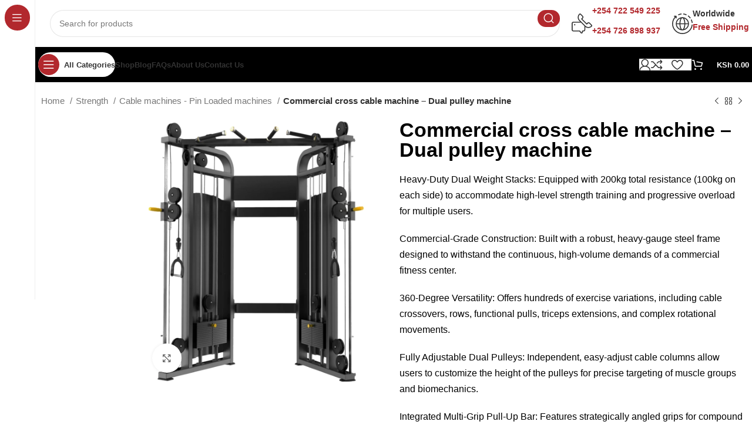

--- FILE ---
content_type: text/html; charset=UTF-8
request_url: https://gymandfitness.co.ke/product/commercial-cross-cable-machine/
body_size: 80352
content:
<!DOCTYPE html><html lang="en-US" prefix="og: https://ogp.me/ns#"><head><script data-no-optimize="1">var litespeed_docref=sessionStorage.getItem("litespeed_docref");litespeed_docref&&(Object.defineProperty(document,"referrer",{get:function(){return litespeed_docref}}),sessionStorage.removeItem("litespeed_docref"));</script><meta charset="UTF-8"><script type="litespeed/javascript">if(navigator.userAgent.match(/MSIE|Internet Explorer/i)||navigator.userAgent.match(/Trident\/7\..*?rv:11/i)){var href=document.location.href;if(!href.match(/[?&]nowprocket/)){if(href.indexOf("?")==-1){if(href.indexOf("#")==-1){document.location.href=href+"?nowprocket=1"}else{document.location.href=href.replace("#","?nowprocket=1#")}}else{if(href.indexOf("#")==-1){document.location.href=href+"&nowprocket=1"}else{document.location.href=href.replace("#","&nowprocket=1#")}}}}</script><script type="litespeed/javascript">class RocketLazyLoadScripts{constructor(){this.v="1.2.3",this.triggerEvents=["keydown","mousedown","mousemove","touchmove","touchstart","touchend","wheel"],this.userEventHandler=this._triggerListener.bind(this),this.touchStartHandler=this._onTouchStart.bind(this),this.touchMoveHandler=this._onTouchMove.bind(this),this.touchEndHandler=this._onTouchEnd.bind(this),this.clickHandler=this._onClick.bind(this),this.interceptedClicks=[],window.addEventListener("pageshow",t=>{this.persisted=t.persisted}),window.addEventListener("DOMContentLiteSpeedLoaded",()=>{this._preconnect3rdParties()}),this.delayedScripts={normal:[],async:[],defer:[]},this.trash=[],this.allJQueries=[]}_addUserInteractionListener(t){if(document.hidden){t._triggerListener();return}this.triggerEvents.forEach(e=>window.addEventListener(e,t.userEventHandler,{passive:!0})),window.addEventListener("touchstart",t.touchStartHandler,{passive:!0}),window.addEventListener("mousedown",t.touchStartHandler),document.addEventListener("visibilitychange",t.userEventHandler)}_removeUserInteractionListener(){this.triggerEvents.forEach(t=>window.removeEventListener(t,this.userEventHandler,{passive:!0})),document.removeEventListener("visibilitychange",this.userEventHandler)}_onTouchStart(t){"HTML"!==t.target.tagName&&(window.addEventListener("touchend",this.touchEndHandler),window.addEventListener("mouseup",this.touchEndHandler),window.addEventListener("touchmove",this.touchMoveHandler,{passive:!0}),window.addEventListener("mousemove",this.touchMoveHandler),t.target.addEventListener("click",this.clickHandler),this._renameDOMAttribute(t.target,"onclick","rocket-onclick"),this._pendingClickStarted())}_onTouchMove(t){window.removeEventListener("touchend",this.touchEndHandler),window.removeEventListener("mouseup",this.touchEndHandler),window.removeEventListener("touchmove",this.touchMoveHandler,{passive:!0}),window.removeEventListener("mousemove",this.touchMoveHandler),t.target.removeEventListener("click",this.clickHandler),this._renameDOMAttribute(t.target,"rocket-onclick","onclick"),this._pendingClickFinished()}_onTouchEnd(t){window.removeEventListener("touchend",this.touchEndHandler),window.removeEventListener("mouseup",this.touchEndHandler),window.removeEventListener("touchmove",this.touchMoveHandler,{passive:!0}),window.removeEventListener("mousemove",this.touchMoveHandler)}_onClick(t){t.target.removeEventListener("click",this.clickHandler),this._renameDOMAttribute(t.target,"rocket-onclick","onclick"),this.interceptedClicks.push(t),t.preventDefault(),t.stopPropagation(),t.stopImmediatePropagation(),this._pendingClickFinished()}_replayClicks(){window.removeEventListener("touchstart",this.touchStartHandler,{passive:!0}),window.removeEventListener("mousedown",this.touchStartHandler),this.interceptedClicks.forEach(t=>{t.target.dispatchEvent(new MouseEvent("click",{view:t.view,bubbles:!0,cancelable:!0}))})}_waitForPendingClicks(){return new Promise(t=>{this._isClickPending?this._pendingClickFinished=t:t()})}_pendingClickStarted(){this._isClickPending=!0}_pendingClickFinished(){this._isClickPending=!1}_renameDOMAttribute(t,e,r){t.hasAttribute&&t.hasAttribute(e)&&(event.target.setAttribute(r,event.target.getAttribute(e)),event.target.removeAttribute(e))}_triggerListener(){this._removeUserInteractionListener(this),"loading"===document.readyState?document.addEventListener("DOMContentLiteSpeedLoaded",this._loadEverythingNow.bind(this)):this._loadEverythingNow()}_preconnect3rdParties(){let t=[];document.querySelectorAll("script[type=rocketlazyloadscript]").forEach(e=>{if(e.hasAttribute("src")){let r=new URL(e.src).origin;r!==location.origin&&t.push({src:r,crossOrigin:e.crossOrigin||"module"===e.getAttribute("data-rocket-type")})}}),t=[...new Map(t.map(t=>[JSON.stringify(t),t])).values()],this._batchInjectResourceHints(t,"preconnect")}async _loadEverythingNow(){this.lastBreath=Date.now(),this._delayEventListeners(this),this._delayJQueryReady(this),this._handleDocumentWrite(),this._registerAllDelayedScripts(),this._preloadAllScripts(),await this._loadScriptsFromList(this.delayedScripts.normal),await this._loadScriptsFromList(this.delayedScripts.defer),await this._loadScriptsFromList(this.delayedScripts.async);try{await this._triggerDOMContentLiteSpeedLoaded(),await this._triggerWindowLoad()}catch(t){console.error(t)}window.dispatchEvent(new Event("rocket-allScriptsLoaded")),this._waitForPendingClicks().then(()=>{this._replayClicks()}),this._emptyTrash()}_registerAllDelayedScripts(){document.querySelectorAll("script[type=rocketlazyloadscript]").forEach(t=>{t.hasAttribute("data-rocket-src")?t.hasAttribute("async")&&!1!==t.async?this.delayedScripts.async.push(t):t.hasAttribute("defer")&&!1!==t.defer||"module"===t.getAttribute("data-rocket-type")?this.delayedScripts.defer.push(t):this.delayedScripts.normal.push(t):this.delayedScripts.normal.push(t)})}async _transformScript(t){return new Promise((await this._littleBreath(),navigator.userAgent.indexOf("Firefox/")>0||""===navigator.vendor)?e=>{let r=document.createElement("script");[...t.attributes].forEach(t=>{let e=t.nodeName;"type"!==e&&("data-rocket-type"===e&&(e="type"),"data-rocket-src"===e&&(e="src"),r.setAttribute(e,t.nodeValue))}),t.text&&(r.text=t.text),r.hasAttribute("src")?(r.addEventListener("load",e),r.addEventListener("error",e)):(r.text=t.text,e());try{t.parentNode.replaceChild(r,t)}catch(i){e()}}:async e=>{function r(){t.setAttribute("data-rocket-status","failed"),e()}try{let i=t.getAttribute("data-rocket-type"),n=t.getAttribute("data-rocket-src");t.text,i?(t.type=i,t.removeAttribute("data-rocket-type")):t.removeAttribute("type"),t.addEventListener("load",function r(){t.setAttribute("data-rocket-status","executed"),e()}),t.addEventListener("error",r),n?(t.removeAttribute("data-rocket-src"),t.src=n):t.src="data:text/javascript;base64,"+window.btoa(unescape(encodeURIComponent(t.text)))}catch(s){r()}})}async _loadScriptsFromList(t){let e=t.shift();return e&&e.isConnected?(await this._transformScript(e),this._loadScriptsFromList(t)):Promise.resolve()}_preloadAllScripts(){this._batchInjectResourceHints([...this.delayedScripts.normal,...this.delayedScripts.defer,...this.delayedScripts.async],"preload")}_batchInjectResourceHints(t,e){var r=document.createDocumentFragment();t.forEach(t=>{let i=t.getAttribute&&t.getAttribute("data-rocket-src")||t.src;if(i){let n=document.createElement("link");n.href=i,n.rel=e,"preconnect"!==e&&(n.as="script"),t.getAttribute&&"module"===t.getAttribute("data-rocket-type")&&(n.crossOrigin=!0),t.crossOrigin&&(n.crossOrigin=t.crossOrigin),t.integrity&&(n.integrity=t.integrity),r.appendChild(n),this.trash.push(n)}}),document.head.appendChild(r)}_delayEventListeners(t){let e={};function r(t,r){!function t(r){!e[r]&&(e[r]={originalFunctions:{add:r.addEventListener,remove:r.removeEventListener},eventsToRewrite:[]},r.addEventListener=function(){arguments[0]=i(arguments[0]),e[r].originalFunctions.add.apply(r,arguments)},r.removeEventListener=function(){arguments[0]=i(arguments[0]),e[r].originalFunctions.remove.apply(r,arguments)});function i(t){return e[r].eventsToRewrite.indexOf(t)>=0?"rocket-"+t:t}}(t),e[t].eventsToRewrite.push(r)}function i(t,e){let r=t[e];Object.defineProperty(t,e,{get:()=>r||function(){},set(i){t["rocket"+e]=r=i}})}r(document,"DOMContentLiteSpeedLoaded"),r(window,"DOMContentLiteSpeedLoaded"),r(window,"load"),r(window,"pageshow"),r(document,"readystatechange"),i(document,"onreadystatechange"),i(window,"onload"),i(window,"onpageshow")}_delayJQueryReady(t){let e;function r(r){if(r&&r.fn&&!t.allJQueries.includes(r)){r.fn.ready=r.fn.init.prototype.ready=function(e){return t.domReadyFired?e.bind(document)(r):document.addEventListener("rocket-DOMContentLiteSpeedLoaded",()=>e.bind(document)(r)),r([])};let i=r.fn.on;r.fn.on=r.fn.init.prototype.on=function(){if(this[0]===window){function t(t){return t.split(" ").map(t=>"load"===t||0===t.indexOf("load.")?"rocket-jquery-load":t).join(" ")}"string"==typeof arguments[0]||arguments[0]instanceof String?arguments[0]=t(arguments[0]):"object"==typeof arguments[0]&&Object.keys(arguments[0]).forEach(e=>{let r=arguments[0][e];delete arguments[0][e],arguments[0][t(e)]=r})}return i.apply(this,arguments),this},t.allJQueries.push(r)}e=r}r(window.jQuery),Object.defineProperty(window,"jQuery",{get:()=>e,set(t){r(t)}})}async _triggerDOMContentLiteSpeedLoaded(){this.domReadyFired=!0,await this._littleBreath(),document.dispatchEvent(new Event("rocket-DOMContentLiteSpeedLoaded")),await this._littleBreath(),window.dispatchEvent(new Event("rocket-DOMContentLiteSpeedLoaded")),await this._littleBreath(),document.dispatchEvent(new Event("rocket-readystatechange")),await this._littleBreath(),document.rocketonreadystatechange&&document.rocketonreadystatechange()}async _triggerWindowLoad(){await this._littleBreath(),window.dispatchEvent(new Event("rocket-load")),await this._littleBreath(),window.rocketonload&&window.rocketonload(),await this._littleBreath(),this.allJQueries.forEach(t=>t(window).trigger("rocket-jquery-load")),await this._littleBreath();let t=new Event("rocket-pageshow");t.persisted=this.persisted,window.dispatchEvent(t),await this._littleBreath(),window.rocketonpageshow&&window.rocketonpageshow({persisted:this.persisted})}_handleDocumentWrite(){let t=new Map;document.write=document.writeln=function(e){let r=document.currentScript;r||console.error("WPRocket unable to document.write this: "+e);let i=document.createRange(),n=r.parentElement,s=t.get(r);void 0===s&&(s=r.nextSibling,t.set(r,s));let a=document.createDocumentFragment();i.setStart(a,0),a.appendChild(i.createContextualFragment(e)),n.insertBefore(a,s)}}async _littleBreath(){Date.now()-this.lastBreath>45&&(await this._requestAnimFrame(),this.lastBreath=Date.now())}async _requestAnimFrame(){return document.hidden?new Promise(t=>setTimeout(t)):new Promise(t=>requestAnimationFrame(t))}_emptyTrash(){this.trash.forEach(t=>t.remove())}static run(){let t=new RocketLazyLoadScripts;t._addUserInteractionListener(t)}}RocketLazyLoadScripts.run()</script> <link rel="profile" href="https://gmpg.org/xfn/11"><link rel="pingback" href="https://gymandfitness.co.ke/xmlrpc.php"><style>img:is([sizes="auto" i], [sizes^="auto," i]) { contain-intrinsic-size: 3000px 1500px }</style><title>Commercial cross cable machine - Dual pulley machine | Inda Gym and Fitness</title><meta name="description" content="Heavy-Duty Dual Weight Stacks: Equipped with 200kg total resistance (100kg on each side) to accommodate high-level strength training and progressive overload for multiple users. Commercial-Grade Construction: Built with a robust, heavy-gauge steel frame designed to withstand the continuous, high-volume demands of a commercial fitness center. 360-Degree Versatility: Offers hundreds of exercise variations, including cable crossovers, rows, functional pulls, triceps extensions, and complex rotational movements. Fully Adjustable Dual Pulleys: Independent, easy-adjust cable columns allow users to customize the height of the pulleys for precise targeting of muscle groups and biomechanics. Integrated Multi-Grip Pull-Up Bar: Features strategically angled grips for compound bodyweight exercises, enhancing back, arm, and core strength. Smooth &amp; Reliable Operation: Utilizes high-quality nylon pulleys and durable aircraft-grade cables for exceptionally smooth, quiet, and consistent resistance. Space-Efficient Design: Consolidates multiple machines into one compact footprint, maximizing floor space in any gym environment. [playlist type=&quot;video&quot; ids=&quot;13069&quot;]"/><meta name="robots" content="follow, index, max-snippet:-1, max-video-preview:-1, max-image-preview:large"/><link rel="canonical" href="https://gymandfitness.co.ke/product/commercial-cross-cable-machine/" /><meta property="og:locale" content="en_US" /><meta property="og:type" content="product" /><meta property="og:title" content="Commercial cross cable machine - Dual pulley machine | Inda Gym and Fitness" /><meta property="og:description" content="Heavy-Duty Dual Weight Stacks: Equipped with 200kg total resistance (100kg on each side) to accommodate high-level strength training and progressive overload for multiple users. Commercial-Grade Construction: Built with a robust, heavy-gauge steel frame designed to withstand the continuous, high-volume demands of a commercial fitness center. 360-Degree Versatility: Offers hundreds of exercise variations, including cable crossovers, rows, functional pulls, triceps extensions, and complex rotational movements. Fully Adjustable Dual Pulleys: Independent, easy-adjust cable columns allow users to customize the height of the pulleys for precise targeting of muscle groups and biomechanics. Integrated Multi-Grip Pull-Up Bar: Features strategically angled grips for compound bodyweight exercises, enhancing back, arm, and core strength. Smooth &amp; Reliable Operation: Utilizes high-quality nylon pulleys and durable aircraft-grade cables for exceptionally smooth, quiet, and consistent resistance. Space-Efficient Design: Consolidates multiple machines into one compact footprint, maximizing floor space in any gym environment. [playlist type=&quot;video&quot; ids=&quot;13069&quot;]" /><meta property="og:url" content="https://gymandfitness.co.ke/product/commercial-cross-cable-machine/" /><meta property="og:site_name" content="GYM AND FITNESS" /><meta property="og:updated_time" content="2025-11-26T07:21:35+00:00" /><meta property="og:image" content="https://gymandfitness.co.ke/wp-content/uploads/2023/09/cable.png" /><meta property="og:image:secure_url" content="https://gymandfitness.co.ke/wp-content/uploads/2023/09/cable.png" /><meta property="og:image:width" content="1000" /><meta property="og:image:height" content="1000" /><meta property="og:image:alt" content="Commercial cross cable machine &#8211; Dual pulley machine" /><meta property="og:image:type" content="image/png" /><meta property="product:price:amount" content="385000" /><meta property="product:price:currency" content="KES" /><meta property="product:availability" content="instock" /><meta name="twitter:card" content="summary_large_image" /><meta name="twitter:title" content="Commercial cross cable machine - Dual pulley machine | Inda Gym and Fitness" /><meta name="twitter:description" content="Heavy-Duty Dual Weight Stacks: Equipped with 200kg total resistance (100kg on each side) to accommodate high-level strength training and progressive overload for multiple users. Commercial-Grade Construction: Built with a robust, heavy-gauge steel frame designed to withstand the continuous, high-volume demands of a commercial fitness center. 360-Degree Versatility: Offers hundreds of exercise variations, including cable crossovers, rows, functional pulls, triceps extensions, and complex rotational movements. Fully Adjustable Dual Pulleys: Independent, easy-adjust cable columns allow users to customize the height of the pulleys for precise targeting of muscle groups and biomechanics. Integrated Multi-Grip Pull-Up Bar: Features strategically angled grips for compound bodyweight exercises, enhancing back, arm, and core strength. Smooth &amp; Reliable Operation: Utilizes high-quality nylon pulleys and durable aircraft-grade cables for exceptionally smooth, quiet, and consistent resistance. Space-Efficient Design: Consolidates multiple machines into one compact footprint, maximizing floor space in any gym environment. [playlist type=&quot;video&quot; ids=&quot;13069&quot;]" /><meta name="twitter:site" content="@https://twitter.com/IndaSuppliers" /><meta name="twitter:creator" content="@https://twitter.com/IndaSuppliers" /><meta name="twitter:image" content="https://gymandfitness.co.ke/wp-content/uploads/2023/09/cable.png" /><meta name="twitter:label1" content="Price" /><meta name="twitter:data1" content="KSh&nbsp;385,000.00" /><meta name="twitter:label2" content="Availability" /><meta name="twitter:data2" content="In stock" /> <script type="application/ld+json" class="rank-math-schema-pro">{"@context":"https://schema.org","@graph":[{"@type":["SportingGoodsStore","Organization"],"@id":"https://gymandfitness.co.ke/#organization","name":"GYM AND FITNESS","url":"https://gymandfitness.co.ke","sameAs":["https://web.facebook.com/indasupplierskenya","https://twitter.com/https://twitter.com/IndaSuppliers"],"email":"info@gymandfitness.co.ke","logo":{"@type":"ImageObject","@id":"https://gymandfitness.co.ke/#logo","url":"https://gymandfitness.co.ke/wp-content/uploads/2023/11/Logo.png","contentUrl":"https://gymandfitness.co.ke/wp-content/uploads/2023/11/Logo.png","caption":"GYM AND FITNESS","inLanguage":"en-US","width":"622","height":"484"},"openingHours":["Monday,Tuesday,Wednesday,Thursday,Friday,Saturday 07:00-18:00","Sunday 09:00-17:00"],"image":{"@id":"https://gymandfitness.co.ke/#logo"},"telephone":"+254726898937"},{"@type":"WebSite","@id":"https://gymandfitness.co.ke/#website","url":"https://gymandfitness.co.ke","name":"GYM AND FITNESS","publisher":{"@id":"https://gymandfitness.co.ke/#organization"},"inLanguage":"en-US"},{"@type":"ImageObject","@id":"https://gymandfitness.co.ke/wp-content/uploads/2023/09/cable.png","url":"https://gymandfitness.co.ke/wp-content/uploads/2023/09/cable.png","width":"1000","height":"1000","inLanguage":"en-US"},{"@type":"ItemPage","@id":"https://gymandfitness.co.ke/product/commercial-cross-cable-machine/#webpage","url":"https://gymandfitness.co.ke/product/commercial-cross-cable-machine/","name":"Commercial cross cable machine - Dual pulley machine | Inda Gym and Fitness","datePublished":"2023-09-01T04:56:42+00:00","dateModified":"2025-11-26T07:21:35+00:00","isPartOf":{"@id":"https://gymandfitness.co.ke/#website"},"primaryImageOfPage":{"@id":"https://gymandfitness.co.ke/wp-content/uploads/2023/09/cable.png"},"inLanguage":"en-US"},{"@type":"Product","name":"Commercial cross cable machine - Dual pulley machine | Inda Gym and Fitness","description":"Heavy-Duty Dual Weight Stacks: Equipped with 200kg total resistance (100kg on each side) to accommodate high-level strength training and progressive overload for multiple users. Commercial-Grade Construction: Built with a robust, heavy-gauge steel frame designed to withstand the continuous, high-volume demands of a commercial fitness center. 360-Degree Versatility: Offers hundreds of exercise variations, including cable crossovers, rows, functional pulls, triceps extensions, and complex rotational movements. Fully Adjustable Dual Pulleys: Independent, easy-adjust cable columns allow users to customize the height of the pulleys for precise targeting of muscle groups and biomechanics. Integrated Multi-Grip Pull-Up Bar: Features strategically angled grips for compound bodyweight exercises, enhancing back, arm, and core strength. Smooth &amp; Reliable Operation: Utilizes high-quality nylon pulleys and durable aircraft-grade cables for exceptionally smooth, quiet, and consistent resistance. Space-Efficient Design: Consolidates multiple machines into one compact footprint, maximizing floor space in any gym environment.","sku":"JX-3100","category":"Strength","mainEntityOfPage":{"@id":"https://gymandfitness.co.ke/product/commercial-cross-cable-machine/#webpage"},"image":[{"@type":"ImageObject","url":"https://gymandfitness.co.ke/wp-content/uploads/2023/09/cable.png","height":"1000","width":"1000"},{"@type":"ImageObject","url":"https://gymandfitness.co.ke/wp-content/uploads/2023/09/cross.webp","height":"720","width":"720"},{"@type":"ImageObject","url":"https://gymandfitness.co.ke/wp-content/uploads/2023/09/cable.png","height":"1000","width":"1000"}],"offers":{"@type":"Offer","price":"385000.00","priceCurrency":"KES","priceValidUntil":"2027-12-31","availability":"https://schema.org/InStock","itemCondition":"NewCondition","url":"https://gymandfitness.co.ke/product/commercial-cross-cable-machine/","seller":{"@type":"Organization","@id":"https://gymandfitness.co.ke/","name":"GYM AND FITNESS","url":"https://gymandfitness.co.ke","logo":"https://gymandfitness.co.ke/wp-content/uploads/2023/11/Logo.png"},"priceSpecification":{"price":"385000","priceCurrency":"KES","valueAddedTaxIncluded":"false"}},"@id":"https://gymandfitness.co.ke/product/commercial-cross-cable-machine/#richSnippet"}]}</script> <link rel='dns-prefetch' href='//capi-automation.s3.us-east-2.amazonaws.com' /><link rel='dns-prefetch' href='//www.googletagmanager.com' /><link rel='dns-prefetch' href='//fonts.googleapis.com' /><link rel="alternate" type="application/rss+xml" title="Inda Gym and Fitness &raquo; Feed" href="https://gymandfitness.co.ke/feed/" /><link rel="alternate" type="application/rss+xml" title="Inda Gym and Fitness &raquo; Comments Feed" href="https://gymandfitness.co.ke/comments/feed/" /><link rel="alternate" type="application/rss+xml" title="Inda Gym and Fitness &raquo; Commercial cross cable machine &#8211; Dual pulley machine Comments Feed" href="https://gymandfitness.co.ke/product/commercial-cross-cable-machine/feed/" /><link data-optimized="2" rel="stylesheet" href="https://gymandfitness.co.ke/wp-content/litespeed/css/8e8d6d4141465888a44cccdd12ff7221.css?ver=ba2b3" /><style id='classic-theme-styles-inline-css' type='text/css'>/*! This file is auto-generated */
.wp-block-button__link{color:#fff;background-color:#32373c;border-radius:9999px;box-shadow:none;text-decoration:none;padding:calc(.667em + 2px) calc(1.333em + 2px);font-size:1.125em}.wp-block-file__button{background:#32373c;color:#fff;text-decoration:none}</style><style id='joinchat-button-style-inline-css' type='text/css'>.wp-block-joinchat-button{border:none!important;text-align:center}.wp-block-joinchat-button figure{display:table;margin:0 auto;padding:0}.wp-block-joinchat-button figcaption{font:normal normal 400 .6em/2em var(--wp--preset--font-family--system-font,sans-serif);margin:0;padding:0}.wp-block-joinchat-button .joinchat-button__qr{background-color:#fff;border:6px solid #25d366;border-radius:30px;box-sizing:content-box;display:block;height:200px;margin:auto;overflow:hidden;padding:10px;width:200px}.wp-block-joinchat-button .joinchat-button__qr canvas,.wp-block-joinchat-button .joinchat-button__qr img{display:block;margin:auto}.wp-block-joinchat-button .joinchat-button__link{align-items:center;background-color:#25d366;border:6px solid #25d366;border-radius:30px;display:inline-flex;flex-flow:row nowrap;justify-content:center;line-height:1.25em;margin:0 auto;text-decoration:none}.wp-block-joinchat-button .joinchat-button__link:before{background:transparent var(--joinchat-ico) no-repeat center;background-size:100%;content:"";display:block;height:1.5em;margin:-.75em .75em -.75em 0;width:1.5em}.wp-block-joinchat-button figure+.joinchat-button__link{margin-top:10px}@media (orientation:landscape)and (min-height:481px),(orientation:portrait)and (min-width:481px){.wp-block-joinchat-button.joinchat-button--qr-only figure+.joinchat-button__link{display:none}}@media (max-width:480px),(orientation:landscape)and (max-height:480px){.wp-block-joinchat-button figure{display:none}}</style><style id='global-styles-inline-css' type='text/css'>:root{--wp--preset--aspect-ratio--square: 1;--wp--preset--aspect-ratio--4-3: 4/3;--wp--preset--aspect-ratio--3-4: 3/4;--wp--preset--aspect-ratio--3-2: 3/2;--wp--preset--aspect-ratio--2-3: 2/3;--wp--preset--aspect-ratio--16-9: 16/9;--wp--preset--aspect-ratio--9-16: 9/16;--wp--preset--color--black: #000000;--wp--preset--color--cyan-bluish-gray: #abb8c3;--wp--preset--color--white: #ffffff;--wp--preset--color--pale-pink: #f78da7;--wp--preset--color--vivid-red: #cf2e2e;--wp--preset--color--luminous-vivid-orange: #ff6900;--wp--preset--color--luminous-vivid-amber: #fcb900;--wp--preset--color--light-green-cyan: #7bdcb5;--wp--preset--color--vivid-green-cyan: #00d084;--wp--preset--color--pale-cyan-blue: #8ed1fc;--wp--preset--color--vivid-cyan-blue: #0693e3;--wp--preset--color--vivid-purple: #9b51e0;--wp--preset--gradient--vivid-cyan-blue-to-vivid-purple: linear-gradient(135deg,rgba(6,147,227,1) 0%,rgb(155,81,224) 100%);--wp--preset--gradient--light-green-cyan-to-vivid-green-cyan: linear-gradient(135deg,rgb(122,220,180) 0%,rgb(0,208,130) 100%);--wp--preset--gradient--luminous-vivid-amber-to-luminous-vivid-orange: linear-gradient(135deg,rgba(252,185,0,1) 0%,rgba(255,105,0,1) 100%);--wp--preset--gradient--luminous-vivid-orange-to-vivid-red: linear-gradient(135deg,rgba(255,105,0,1) 0%,rgb(207,46,46) 100%);--wp--preset--gradient--very-light-gray-to-cyan-bluish-gray: linear-gradient(135deg,rgb(238,238,238) 0%,rgb(169,184,195) 100%);--wp--preset--gradient--cool-to-warm-spectrum: linear-gradient(135deg,rgb(74,234,220) 0%,rgb(151,120,209) 20%,rgb(207,42,186) 40%,rgb(238,44,130) 60%,rgb(251,105,98) 80%,rgb(254,248,76) 100%);--wp--preset--gradient--blush-light-purple: linear-gradient(135deg,rgb(255,206,236) 0%,rgb(152,150,240) 100%);--wp--preset--gradient--blush-bordeaux: linear-gradient(135deg,rgb(254,205,165) 0%,rgb(254,45,45) 50%,rgb(107,0,62) 100%);--wp--preset--gradient--luminous-dusk: linear-gradient(135deg,rgb(255,203,112) 0%,rgb(199,81,192) 50%,rgb(65,88,208) 100%);--wp--preset--gradient--pale-ocean: linear-gradient(135deg,rgb(255,245,203) 0%,rgb(182,227,212) 50%,rgb(51,167,181) 100%);--wp--preset--gradient--electric-grass: linear-gradient(135deg,rgb(202,248,128) 0%,rgb(113,206,126) 100%);--wp--preset--gradient--midnight: linear-gradient(135deg,rgb(2,3,129) 0%,rgb(40,116,252) 100%);--wp--preset--font-size--small: 13px;--wp--preset--font-size--medium: 20px;--wp--preset--font-size--large: 36px;--wp--preset--font-size--x-large: 42px;--wp--preset--spacing--20: 0.44rem;--wp--preset--spacing--30: 0.67rem;--wp--preset--spacing--40: 1rem;--wp--preset--spacing--50: 1.5rem;--wp--preset--spacing--60: 2.25rem;--wp--preset--spacing--70: 3.38rem;--wp--preset--spacing--80: 5.06rem;--wp--preset--shadow--natural: 6px 6px 9px rgba(0, 0, 0, 0.2);--wp--preset--shadow--deep: 12px 12px 50px rgba(0, 0, 0, 0.4);--wp--preset--shadow--sharp: 6px 6px 0px rgba(0, 0, 0, 0.2);--wp--preset--shadow--outlined: 6px 6px 0px -3px rgba(255, 255, 255, 1), 6px 6px rgba(0, 0, 0, 1);--wp--preset--shadow--crisp: 6px 6px 0px rgba(0, 0, 0, 1);}:where(.is-layout-flex){gap: 0.5em;}:where(.is-layout-grid){gap: 0.5em;}body .is-layout-flex{display: flex;}.is-layout-flex{flex-wrap: wrap;align-items: center;}.is-layout-flex > :is(*, div){margin: 0;}body .is-layout-grid{display: grid;}.is-layout-grid > :is(*, div){margin: 0;}:where(.wp-block-columns.is-layout-flex){gap: 2em;}:where(.wp-block-columns.is-layout-grid){gap: 2em;}:where(.wp-block-post-template.is-layout-flex){gap: 1.25em;}:where(.wp-block-post-template.is-layout-grid){gap: 1.25em;}.has-black-color{color: var(--wp--preset--color--black) !important;}.has-cyan-bluish-gray-color{color: var(--wp--preset--color--cyan-bluish-gray) !important;}.has-white-color{color: var(--wp--preset--color--white) !important;}.has-pale-pink-color{color: var(--wp--preset--color--pale-pink) !important;}.has-vivid-red-color{color: var(--wp--preset--color--vivid-red) !important;}.has-luminous-vivid-orange-color{color: var(--wp--preset--color--luminous-vivid-orange) !important;}.has-luminous-vivid-amber-color{color: var(--wp--preset--color--luminous-vivid-amber) !important;}.has-light-green-cyan-color{color: var(--wp--preset--color--light-green-cyan) !important;}.has-vivid-green-cyan-color{color: var(--wp--preset--color--vivid-green-cyan) !important;}.has-pale-cyan-blue-color{color: var(--wp--preset--color--pale-cyan-blue) !important;}.has-vivid-cyan-blue-color{color: var(--wp--preset--color--vivid-cyan-blue) !important;}.has-vivid-purple-color{color: var(--wp--preset--color--vivid-purple) !important;}.has-black-background-color{background-color: var(--wp--preset--color--black) !important;}.has-cyan-bluish-gray-background-color{background-color: var(--wp--preset--color--cyan-bluish-gray) !important;}.has-white-background-color{background-color: var(--wp--preset--color--white) !important;}.has-pale-pink-background-color{background-color: var(--wp--preset--color--pale-pink) !important;}.has-vivid-red-background-color{background-color: var(--wp--preset--color--vivid-red) !important;}.has-luminous-vivid-orange-background-color{background-color: var(--wp--preset--color--luminous-vivid-orange) !important;}.has-luminous-vivid-amber-background-color{background-color: var(--wp--preset--color--luminous-vivid-amber) !important;}.has-light-green-cyan-background-color{background-color: var(--wp--preset--color--light-green-cyan) !important;}.has-vivid-green-cyan-background-color{background-color: var(--wp--preset--color--vivid-green-cyan) !important;}.has-pale-cyan-blue-background-color{background-color: var(--wp--preset--color--pale-cyan-blue) !important;}.has-vivid-cyan-blue-background-color{background-color: var(--wp--preset--color--vivid-cyan-blue) !important;}.has-vivid-purple-background-color{background-color: var(--wp--preset--color--vivid-purple) !important;}.has-black-border-color{border-color: var(--wp--preset--color--black) !important;}.has-cyan-bluish-gray-border-color{border-color: var(--wp--preset--color--cyan-bluish-gray) !important;}.has-white-border-color{border-color: var(--wp--preset--color--white) !important;}.has-pale-pink-border-color{border-color: var(--wp--preset--color--pale-pink) !important;}.has-vivid-red-border-color{border-color: var(--wp--preset--color--vivid-red) !important;}.has-luminous-vivid-orange-border-color{border-color: var(--wp--preset--color--luminous-vivid-orange) !important;}.has-luminous-vivid-amber-border-color{border-color: var(--wp--preset--color--luminous-vivid-amber) !important;}.has-light-green-cyan-border-color{border-color: var(--wp--preset--color--light-green-cyan) !important;}.has-vivid-green-cyan-border-color{border-color: var(--wp--preset--color--vivid-green-cyan) !important;}.has-pale-cyan-blue-border-color{border-color: var(--wp--preset--color--pale-cyan-blue) !important;}.has-vivid-cyan-blue-border-color{border-color: var(--wp--preset--color--vivid-cyan-blue) !important;}.has-vivid-purple-border-color{border-color: var(--wp--preset--color--vivid-purple) !important;}.has-vivid-cyan-blue-to-vivid-purple-gradient-background{background: var(--wp--preset--gradient--vivid-cyan-blue-to-vivid-purple) !important;}.has-light-green-cyan-to-vivid-green-cyan-gradient-background{background: var(--wp--preset--gradient--light-green-cyan-to-vivid-green-cyan) !important;}.has-luminous-vivid-amber-to-luminous-vivid-orange-gradient-background{background: var(--wp--preset--gradient--luminous-vivid-amber-to-luminous-vivid-orange) !important;}.has-luminous-vivid-orange-to-vivid-red-gradient-background{background: var(--wp--preset--gradient--luminous-vivid-orange-to-vivid-red) !important;}.has-very-light-gray-to-cyan-bluish-gray-gradient-background{background: var(--wp--preset--gradient--very-light-gray-to-cyan-bluish-gray) !important;}.has-cool-to-warm-spectrum-gradient-background{background: var(--wp--preset--gradient--cool-to-warm-spectrum) !important;}.has-blush-light-purple-gradient-background{background: var(--wp--preset--gradient--blush-light-purple) !important;}.has-blush-bordeaux-gradient-background{background: var(--wp--preset--gradient--blush-bordeaux) !important;}.has-luminous-dusk-gradient-background{background: var(--wp--preset--gradient--luminous-dusk) !important;}.has-pale-ocean-gradient-background{background: var(--wp--preset--gradient--pale-ocean) !important;}.has-electric-grass-gradient-background{background: var(--wp--preset--gradient--electric-grass) !important;}.has-midnight-gradient-background{background: var(--wp--preset--gradient--midnight) !important;}.has-small-font-size{font-size: var(--wp--preset--font-size--small) !important;}.has-medium-font-size{font-size: var(--wp--preset--font-size--medium) !important;}.has-large-font-size{font-size: var(--wp--preset--font-size--large) !important;}.has-x-large-font-size{font-size: var(--wp--preset--font-size--x-large) !important;}
:where(.wp-block-post-template.is-layout-flex){gap: 1.25em;}:where(.wp-block-post-template.is-layout-grid){gap: 1.25em;}
:where(.wp-block-columns.is-layout-flex){gap: 2em;}:where(.wp-block-columns.is-layout-grid){gap: 2em;}
:root :where(.wp-block-pullquote){font-size: 1.5em;line-height: 1.6;}</style><style id='woocommerce-inline-inline-css' type='text/css'>.woocommerce form .form-row .required { visibility: visible; }</style><style id='rocket-lazyload-inline-css' type='text/css'>.rll-youtube-player{position:relative;padding-bottom:56.23%;height:0;overflow:hidden;max-width:100%;}.rll-youtube-player:focus-within{outline: 2px solid currentColor;outline-offset: 5px;}.rll-youtube-player iframe{position:absolute;top:0;left:0;width:100%;height:100%;z-index:100;background:0 0}.rll-youtube-player img{bottom:0;display:block;left:0;margin:auto;max-width:100%;width:100%;position:absolute;right:0;top:0;border:none;height:auto;-webkit-transition:.4s all;-moz-transition:.4s all;transition:.4s all}.rll-youtube-player img:hover{-webkit-filter:brightness(75%)}.rll-youtube-player .play{height:100%;width:100%;left:0;top:0;position:absolute;background:var(--wpr-bg-2b8a15dd-6d6a-4581-ab36-5f58f308f8fe) no-repeat center;background-color: transparent !important;cursor:pointer;border:none;}</style><link rel="preconnect" href="https://fonts.gstatic.com/" crossorigin><script type="text/javascript" src="https://gymandfitness.co.ke/wp-includes/js/jquery/jquery.min.js" id="jquery-core-js" defer></script> <script type="rocketlazyloadscript" data-rocket-type="text/javascript" data-rocket-src="https://gymandfitness.co.ke/wp-includes/js/jquery/jquery-migrate.min.js" id="jquery-migrate-js" defer></script> <script type="rocketlazyloadscript" data-minify="1" data-rocket-type="text/javascript" data-rocket-src="https://gymandfitness.co.ke/wp-content/cache/min/1/wp-content/plugins/flex-updated/public/js/jquery.modal.js?ver=1766569250" id="jquery_modal-js" defer></script> <script id="woo-flexpay-js-extra" type="litespeed/javascript">var vars={"ajax_url":"https:\/\/gymandfitness.co.ke\/wp-admin\/admin-ajax.php","end_point":"https:\/\/www.flexpay.co.ke\/3Api\/api\/v1\/book\/flexpay\/endpoint","plugin_url":"https:\/\/gymandfitness.co.ke\/wp-content\/plugins\/flex-updated\/"}</script> <script type="rocketlazyloadscript" data-minify="1" data-rocket-type="text/javascript" data-rocket-src="https://gymandfitness.co.ke/wp-content/cache/min/1/wp-content/plugins/flex-updated/public/js/woo-flexpay-public.js?ver=1766569250" id="woo-flexpay-js" defer></script> <script type="rocketlazyloadscript" data-rocket-type="text/javascript" data-rocket-src="https://gymandfitness.co.ke/wp-content/plugins/woocommerce/assets/js/jquery-blockui/jquery.blockUI.min.js" id="wc-jquery-blockui-js" data-wp-strategy="defer" defer></script> <script id="wc-add-to-cart-js-extra" type="litespeed/javascript">var wc_add_to_cart_params={"ajax_url":"\/wp-admin\/admin-ajax.php","wc_ajax_url":"\/?wc-ajax=%%endpoint%%","i18n_view_cart":"View cart","cart_url":"https:\/\/gymandfitness.co.ke\/cart\/","is_cart":"","cart_redirect_after_add":"no"}</script> <script type="rocketlazyloadscript" data-rocket-type="text/javascript" data-rocket-src="https://gymandfitness.co.ke/wp-content/plugins/woocommerce/assets/js/frontend/add-to-cart.min.js" id="wc-add-to-cart-js" defer="defer" data-wp-strategy="defer"></script> <script id="wc-single-product-js-extra" type="litespeed/javascript">var wc_single_product_params={"i18n_required_rating_text":"Please select a rating","i18n_rating_options":["1 of 5 stars","2 of 5 stars","3 of 5 stars","4 of 5 stars","5 of 5 stars"],"i18n_product_gallery_trigger_text":"View full-screen image gallery","review_rating_required":"yes","flexslider":{"rtl":!1,"animation":"slide","smoothHeight":!0,"directionNav":!1,"controlNav":"thumbnails","slideshow":!1,"animationSpeed":500,"animationLoop":!1,"allowOneSlide":!1},"zoom_enabled":"","zoom_options":[],"photoswipe_enabled":"","photoswipe_options":{"shareEl":!1,"closeOnScroll":!1,"history":!1,"hideAnimationDuration":0,"showAnimationDuration":0},"flexslider_enabled":""}</script> <script type="rocketlazyloadscript" data-rocket-type="text/javascript" data-rocket-src="https://gymandfitness.co.ke/wp-content/plugins/woocommerce/assets/js/js-cookie/js.cookie.min.js" id="wc-js-cookie-js" data-wp-strategy="defer" defer></script> <script type="rocketlazyloadscript" data-rocket-type="text/javascript" data-rocket-src="https://gymandfitness.co.ke/wp-content/plugins/elementor-pro/assets/js/page-transitions.min.js" id="page-transitions-js" defer></script> <script type="rocketlazyloadscript" data-minify="1" data-rocket-type="text/javascript" data-rocket-src="https://gymandfitness.co.ke/wp-content/cache/min/1/wp-content/plugins/pixel-manager-for-woocommerce/admin/pixels/js/pixel-manager.js?ver=1766569250" id="pmw-pixel-manager.js-js" defer></script> 
 <script type="rocketlazyloadscript" data-rocket-type="text/javascript" data-rocket-src="https://www.googletagmanager.com/gtag/js?id=G-MD6H3H52HY" id="google_gtagjs-js" async></script> <script type="rocketlazyloadscript" data-rocket-type="text/javascript" id="google_gtagjs-js-after">/*  */
window.dataLayer = window.dataLayer || [];function gtag(){dataLayer.push(arguments);}
gtag("set","linker",{"domains":["gymandfitness.co.ke"]});
gtag("js", new Date());
gtag("set", "developer_id.dZTNiMT", true);
gtag("config", "G-MD6H3H52HY", {"googlesitekit_post_type":"product"});
 window._googlesitekit = window._googlesitekit || {}; window._googlesitekit.throttledEvents = []; window._googlesitekit.gtagEvent = (name, data) => { var key = JSON.stringify( { name, data } ); if ( !! window._googlesitekit.throttledEvents[ key ] ) { return; } window._googlesitekit.throttledEvents[ key ] = true; setTimeout( () => { delete window._googlesitekit.throttledEvents[ key ]; }, 5 ); gtag( "event", name, { ...data, event_source: "site-kit" } ); }; 
/*  */</script> <script type="rocketlazyloadscript" data-rocket-type="text/javascript" data-rocket-src="https://gymandfitness.co.ke/wp-content/themes/WShop/js/libs/device.min.js" id="wd-device-library-js" defer></script> <script type="rocketlazyloadscript" data-rocket-type="text/javascript" data-rocket-src="https://gymandfitness.co.ke/wp-content/themes/WShop/js/scripts/global/scrollBar.min.js" id="wd-scrollbar-js" defer></script> <link rel="https://api.w.org/" href="https://gymandfitness.co.ke/wp-json/" /><link rel="alternate" title="JSON" type="application/json" href="https://gymandfitness.co.ke/wp-json/wp/v2/product/9813" /><link rel="EditURI" type="application/rsd+xml" title="RSD" href="https://gymandfitness.co.ke/xmlrpc.php?rsd" /><meta name="generator" content="WordPress 6.8.3" /><link rel='shortlink' href='https://gymandfitness.co.ke/?p=9813' /><link rel="alternate" title="oEmbed (JSON)" type="application/json+oembed" href="https://gymandfitness.co.ke/wp-json/oembed/1.0/embed?url=https%3A%2F%2Fgymandfitness.co.ke%2Fproduct%2Fcommercial-cross-cable-machine%2F" /><link rel="alternate" title="oEmbed (XML)" type="text/xml+oembed" href="https://gymandfitness.co.ke/wp-json/oembed/1.0/embed?url=https%3A%2F%2Fgymandfitness.co.ke%2Fproduct%2Fcommercial-cross-cable-machine%2F&#038;format=xml" /><meta name="generator" content="Site Kit by Google 1.170.0" /><meta name="google-site-verification" content="tvJQJcaMdhJAX4tetRTGSAsVX26K7_jKmlgNSABvpW4" /><meta name="pinterest-rich-pin" content="false" /><meta name="google-site-verification" content="S0VETQAEYW1cJrQyxAAACWdjEY4KNz4LatgI-rcHZfQ" /><meta name="theme-color" content="rgb(178,40,45)"><meta name="viewport" content="width=device-width, initial-scale=1.0, maximum-scale=1.0, user-scalable=no">
<noscript><style>.woocommerce-product-gallery{ opacity: 1 !important; }</style></noscript><meta name="google-adsense-platform-account" content="ca-host-pub-2644536267352236"><meta name="google-adsense-platform-domain" content="sitekit.withgoogle.com"><meta name="generator" content="Elementor 3.23.4; features: e_optimized_css_loading, additional_custom_breakpoints, e_lazyload; settings: css_print_method-external, google_font-enabled, font_display-swap"><style type="text/css">.recentcomments a{display:inline !important;padding:0 !important;margin:0 !important;}</style> <script type="rocketlazyloadscript" data-rocket-type="text/javascript">!function(f,b,e,v,n,t,s){if(f.fbq)return;n=f.fbq=function(){n.callMethod?
					n.callMethod.apply(n,arguments):n.queue.push(arguments)};if(!f._fbq)f._fbq=n;
					n.push=n;n.loaded=!0;n.version='2.0';n.queue=[];t=b.createElement(e);t.async=!0;
					t.src=v;s=b.getElementsByTagName(e)[0];s.parentNode.insertBefore(t,s)}(window,
					document,'script','https://connect.facebook.net/en_US/fbevents.js');</script>  <script type="rocketlazyloadscript" data-rocket-type="text/javascript">fbq('init', '630156614536571', {}, {
    "agent": "woocommerce_6-10.4.3-3.5.15"
});

				document.addEventListener( 'DOMContentLoaded', function() {
					// Insert placeholder for events injected when a product is added to the cart through AJAX.
					document.body.insertAdjacentHTML( 'beforeend', '<div class=\"wc-facebook-pixel-event-placeholder\"></div>' );
				}, false );</script> <style>.e-con.e-parent:nth-of-type(n+4):not(.e-lazyloaded):not(.e-no-lazyload),
				.e-con.e-parent:nth-of-type(n+4):not(.e-lazyloaded):not(.e-no-lazyload) * {
					background-image: none !important;
				}
				@media screen and (max-height: 1024px) {
					.e-con.e-parent:nth-of-type(n+3):not(.e-lazyloaded):not(.e-no-lazyload),
					.e-con.e-parent:nth-of-type(n+3):not(.e-lazyloaded):not(.e-no-lazyload) * {
						background-image: none !important;
					}
				}
				@media screen and (max-height: 640px) {
					.e-con.e-parent:nth-of-type(n+2):not(.e-lazyloaded):not(.e-no-lazyload),
					.e-con.e-parent:nth-of-type(n+2):not(.e-lazyloaded):not(.e-no-lazyload) * {
						background-image: none !important;
					}
				}</style><link rel="icon" href="https://gymandfitness.co.ke/wp-content/uploads/2023/09/Logo-150x150.png" sizes="32x32" /><link rel="icon" href="https://gymandfitness.co.ke/wp-content/uploads/2023/09/Logo.png" sizes="192x192" /><link rel="apple-touch-icon" href="https://gymandfitness.co.ke/wp-content/uploads/2023/09/Logo.png" /><meta name="msapplication-TileImage" content="https://gymandfitness.co.ke/wp-content/uploads/2023/09/Logo.png" /> <script type="rocketlazyloadscript" data-rocket-type="text/javascript" data-pagespeed-no-defer data-cfasync="false">var pmw_f_ajax_url = 'https://gymandfitness.co.ke/wp-admin/admin-ajax.php';
      window.PixelManagerOptions = window.PixelManagerOptions || [];
      window.PixelManagerOptions = {"generate_lead_from":"","google_ads_conversion":{"id":"","label":"","is_enable":false},"google_ads_form_conversion":{"id":"","label":"","selector":"","is_enable":false},"fb_conversion_api":{"is_enable":false},"google_ads_enhanced_conversion":{"is_enable":false},"google_ads_dynamic_remarketing":{"is_enable":false},"integration":{"exclude_tax_ordertotal":false,"exclude_shipping_ordertotal":false,"exclude_fee_ordertotal":false,"send_product_sku":false,"roles_exclude_tracking":""},"axeptio":{"project_id":"","is_enable":false,"cookies_version":"","cookies_consent_us":"","cookies_consent_uk":"","cookies_consent_cn":""},"google_analytics_4_pixel":{"pixel_id":"G-FW77KYVQTB","is_enable":"1"},"facebook_pixel":{"pixel_id":"","is_enable":false},"pinterest_pixel":{"pixel_id":"","is_enable":false},"snapchat_pixel":{"pixel_id":"","is_enable":false},"bing_pixel":{"pixel_id":"","is_enable":false},"twitter_pixel":{"pixel_id":"p8lc0","is_enable":"1"},"tiktok_pixel":{"pixel_id":"","is_enable":false},"user_ip":"3.149.9.20","version_free":true,"version":"2.1"};
      window.PixelManagerEventOptions = {"time":1768987943};</script>  <script type="rocketlazyloadscript">let ptm_gtm_container_id = 'GTM-P3DXNCNZ'; (function(w,d,s,l,i){w[l]=w[l]||[];w[l].push({'gtm.start':
new Date().getTime(),event:'gtm.js'});var f=d.getElementsByTagName(s)[0],
j=d.createElement(s),dl=l!='dataLayer'?'&l='+l:'';j.async=true;j.src=
'https://www.googletagmanager.com/gtm.js?id='+i+dl;f.parentNode.insertBefore(j,f);
})(window,document,'script','dataLayer',ptm_gtm_container_id);
document.addEventListener('DOMContentLoaded', function () {
  var noscriptElement = document.createElement('noscript');
  // Create a new iframe element for the GTM noscript tag
  var iframeElement = document.createElement('iframe');
  iframeElement.src = 'https://www.googletagmanager.com/ns.html?id='+ptm_gtm_container_id;
  iframeElement.height = '0';
  iframeElement.width = '0';
  iframeElement.style.display = 'none';
  // Append the iframe to the noscript element
  noscriptElement.appendChild(iframeElement);
  // Append the noscript element to the body
  document.body.insertBefore(noscriptElement, document.body.firstChild);
});</script> <style></style> <script type="rocketlazyloadscript" async data-rocket-src="https://www.googletagmanager.com/gtag/js?id=AW-994062742"></script> <script type="rocketlazyloadscript">window.dataLayer = window.dataLayer || [];
			function gtag() { dataLayer.push(arguments); }
			gtag( 'consent', 'default', {
				analytics_storage: 'denied',
				ad_storage: 'denied',
				ad_user_data: 'denied',
				ad_personalization: 'denied',
				region: ['AT', 'BE', 'BG', 'HR', 'CY', 'CZ', 'DK', 'EE', 'FI', 'FR', 'DE', 'GR', 'HU', 'IS', 'IE', 'IT', 'LV', 'LI', 'LT', 'LU', 'MT', 'NL', 'NO', 'PL', 'PT', 'RO', 'SK', 'SI', 'ES', 'SE', 'GB', 'CH'],
				wait_for_update: 500,
			} );
			gtag('js', new Date());
			gtag('set', 'developer_id.dOGY3NW', true);
			gtag("config", "AW-994062742", { "groups": "GLA", "send_page_view": false });</script> <noscript><style id="rocket-lazyload-nojs-css">.rll-youtube-player, [data-lazy-src]{display:none !important;}</style></noscript><style id="wpr-lazyload-bg"></style><style id="wpr-lazyload-bg-exclusion"></style><noscript><style id="wpr-lazyload-bg-nostyle">:root{--wpr-bg-ca06c7e4-f188-48fa-bb24-92d074890533: url('../../../../../../../../../../../../plugins/flex-updated/public/css/assets/loading.svg');}:root{--wpr-bg-8250c500-f880-4c58-a719-7f14f406e9e2: url('../../../../../../../../themes/WShop/inc/admin/assets/images/calend-d.svg');}:root{--wpr-bg-dfd5a4b7-73f7-4d1d-9b42-d86a425729b7: url('../../../../../../../../themes/WShop/inc/admin/assets/images/calend-l.svg');}:root{--wpr-bg-70bc8560-37aa-4359-b585-0f475ac3176a: url('../../../../../../../../themes/WShop/images/default-skin.png');}:root{--wpr-bg-8a605389-9b71-4e97-94a6-6cb9a5ff9a3e: url('../../../../../../../../themes/WShop/images/default-skin.svg');}:root{--wpr-bg-0f936ef7-0d5f-490e-800a-4f2065c0c20a: url('../../../../../../../wp-includes/js/mediaelement/mejs-controls.svg');}:root{--wpr-bg-f4e61241-d140-4432-8114-3d8995bfa89b: url('../../../../../../../wp-includes/js/mediaelement/mejs-controls.svg');}:root{--wpr-bg-f02d27fe-38fe-4dd0-9037-f2d83de785ff: url('../../../../../../../wp-includes/js/mediaelement/mejs-controls.svg');}:root{--wpr-bg-2b8a15dd-6d6a-4581-ab36-5f58f308f8fe: url('https://gymandfitness.co.ke/wp-content/plugins/wp-rocket/assets/img/youtube.png');}</style></noscript> <script type="application/javascript">const rocket_pairs = [{"selector":"button.flex_lpp_btn:disabled,.flexpay form button:disabled","style":":root{--wpr-bg-ca06c7e4-f188-48fa-bb24-92d074890533: url('..\/..\/..\/..\/..\/..\/..\/..\/..\/..\/..\/..\/plugins\/flex-updated\/public\/css\/assets\/loading.svg');}","hash":"ca06c7e4-f188-48fa-bb24-92d074890533"},{"selector":"html:not(.browser-Firefox) input[type=\"date\"]","style":":root{--wpr-bg-8250c500-f880-4c58-a719-7f14f406e9e2: url('..\/..\/..\/..\/..\/..\/..\/..\/themes\/WShop\/inc\/admin\/assets\/images\/calend-d.svg');}","hash":"8250c500-f880-4c58-a719-7f14f406e9e2"},{"selector":"html:not(.browser-Firefox) [class*=\"color-scheme-light\"] input[type='date']","style":":root{--wpr-bg-dfd5a4b7-73f7-4d1d-9b42-d86a425729b7: url('..\/..\/..\/..\/..\/..\/..\/..\/themes\/WShop\/inc\/admin\/assets\/images\/calend-l.svg');}","hash":"dfd5a4b7-73f7-4d1d-9b42-d86a425729b7"},{"selector":".pswp__button,[class*=\"pswp__button--arrow--\"]","style":":root{--wpr-bg-70bc8560-37aa-4359-b585-0f475ac3176a: url('..\/..\/..\/..\/..\/..\/..\/..\/themes\/WShop\/images\/default-skin.png');}","hash":"70bc8560-37aa-4359-b585-0f475ac3176a"},{"selector":".pswp--svg .pswp__button,.pswp--svg [class*=\"pswp__button--arrow--\"]","style":":root{--wpr-bg-8a605389-9b71-4e97-94a6-6cb9a5ff9a3e: url('..\/..\/..\/..\/..\/..\/..\/..\/themes\/WShop\/images\/default-skin.svg');}","hash":"8a605389-9b71-4e97-94a6-6cb9a5ff9a3e"},{"selector":".mejs-overlay-button","style":":root{--wpr-bg-0f936ef7-0d5f-490e-800a-4f2065c0c20a: url('..\/..\/..\/..\/..\/..\/..\/wp-includes\/js\/mediaelement\/mejs-controls.svg');}","hash":"0f936ef7-0d5f-490e-800a-4f2065c0c20a"},{"selector":".mejs-overlay-loading-bg-img","style":":root{--wpr-bg-f4e61241-d140-4432-8114-3d8995bfa89b: url('..\/..\/..\/..\/..\/..\/..\/wp-includes\/js\/mediaelement\/mejs-controls.svg');}","hash":"f4e61241-d140-4432-8114-3d8995bfa89b"},{"selector":".mejs-button>button","style":":root{--wpr-bg-f02d27fe-38fe-4dd0-9037-f2d83de785ff: url('..\/..\/..\/..\/..\/..\/..\/wp-includes\/js\/mediaelement\/mejs-controls.svg');}","hash":"f02d27fe-38fe-4dd0-9037-f2d83de785ff"},{"selector":".rll-youtube-player .play","style":":root{--wpr-bg-2b8a15dd-6d6a-4581-ab36-5f58f308f8fe: url('https:\/\/gymandfitness.co.ke\/wp-content\/plugins\/wp-rocket\/assets\/img\/youtube.png');}","hash":"2b8a15dd-6d6a-4581-ab36-5f58f308f8fe"}]; const rocket_excluded_pairs = [];</script></head><body class="wp-singular product-template-default single single-product postid-9813 wp-custom-logo wp-theme-WShop wp-child-theme-WShop-child theme-WShop woocommerce woocommerce-page woocommerce-no-js eio-default wrapper-custom  woodmart-product-design-default categories-accordion-on woodmart-archive-shop woodmart-ajax-shop-on offcanvas-sidebar-mobile offcanvas-sidebar-tablet sticky-toolbar-on wd-sticky-nav-enabled elementor-default elementor-kit-10246"> <script type="rocketlazyloadscript" data-rocket-type="text/javascript" id="wd-flicker-fix">// Flicker fix.</script><script type="rocketlazyloadscript" data-rocket-type="text/javascript">/*  */
gtag("event", "page_view", {send_to: "GLA"});
/*  */</script> <e-page-transition class="e-page-transition--entering" exclude="^https\:\/\/gymandfitness\.co\.ke\/wp\-admin\/">
</e-page-transition><div class="wd-sticky-nav wd-hide-md"><div class="wd-sticky-nav-title">
<span>
All Categories					</span></div><ul id="menu-product-categories" class="menu wd-nav wd-nav-vertical wd-nav-sticky"><li id="menu-item-10214" class="menu-item menu-item-type-taxonomy menu-item-object-product_cat menu-item-has-children menu-item-10214 item-level-0 menu-simple-dropdown wd-event-hover" ><a href="https://gymandfitness.co.ke/product-category/cardio-workout-equipment/" class="woodmart-nav-link"><img  src="data:image/svg+xml,%3Csvg%20xmlns='http://www.w3.org/2000/svg'%20viewBox='0%200%2018%2018'%3E%3C/svg%3E" title="treadmill" class="wd-nav-img" width="18" height="18" data-lazy-src="https://gymandfitness.co.ke/wp-content/uploads/2023/09/treadmill.svg"><noscript><img  src="https://gymandfitness.co.ke/wp-content/uploads/2023/09/treadmill.svg" title="treadmill" class="wd-nav-img" width="18" height="18"></noscript><span class="nav-link-text">Cardio Workout Equipment</span></a><div class="color-scheme-dark wd-design-default wd-dropdown-menu wd-dropdown"><div class="container"><ul class="wd-sub-menu color-scheme-dark"><li id="menu-item-10215" class="menu-item menu-item-type-taxonomy menu-item-object-product_cat menu-item-10215 item-level-1 wd-event-hover" ><a href="https://gymandfitness.co.ke/product-category/cardio-workout-equipment/exercise-bikes-ellipticals/" class="woodmart-nav-link">Exercise Bikes &amp; Elliptical cross-trainers</a></li><li id="menu-item-12896" class="menu-item menu-item-type-taxonomy menu-item-object-product_cat menu-item-12896 item-level-1 wd-event-hover" ><a href="https://gymandfitness.co.ke/product-category/cardio-workout-equipment/all-air-resistance-equipment/" class="woodmart-nav-link">Air bikes ,Air rowers and Ski trainers</a></li><li id="menu-item-10216" class="menu-item menu-item-type-taxonomy menu-item-object-product_cat menu-item-10216 item-level-1 wd-event-hover" ><a href="https://gymandfitness.co.ke/product-category/treadmill/" class="woodmart-nav-link">Treadmill</a></li><li id="menu-item-12897" class="menu-item menu-item-type-taxonomy menu-item-object-product_cat menu-item-12897 item-level-1 wd-event-hover" ><a href="https://gymandfitness.co.ke/product-category/cardio-workout-equipment/other-cardio/" class="woodmart-nav-link">Other Cardio</a></li></ul></div></div></li><li id="menu-item-10217" class="menu-item menu-item-type-taxonomy menu-item-object-product_cat menu-item-has-children menu-item-10217 item-level-0 menu-simple-dropdown wd-event-hover" ><a href="https://gymandfitness.co.ke/product-category/commercial-workout-equipments/" class="woodmart-nav-link"><img  src="data:image/svg+xml,%3Csvg%20xmlns='http://www.w3.org/2000/svg'%20viewBox='0%200%2018%2018'%3E%3C/svg%3E" title="exercise" class="wd-nav-img" width="18" height="18" data-lazy-src="https://gymandfitness.co.ke/wp-content/uploads/2023/09/exercise.svg"><noscript><img  src="https://gymandfitness.co.ke/wp-content/uploads/2023/09/exercise.svg" title="exercise" class="wd-nav-img" width="18" height="18"></noscript><span class="nav-link-text">fitness Workout Equipment</span></a><div class="color-scheme-dark wd-design-default wd-dropdown-menu wd-dropdown"><div class="container"><ul class="wd-sub-menu color-scheme-dark"><li id="menu-item-10494" class="menu-item menu-item-type-taxonomy menu-item-object-product_cat menu-item-10494 item-level-1 wd-event-hover" ><a href="https://gymandfitness.co.ke/product-category/barbell/" class="woodmart-nav-link"><img  src="data:image/svg+xml,%3Csvg%20xmlns='http://www.w3.org/2000/svg'%20viewBox='0%200%2018%2018'%3E%3C/svg%3E" class="wd-nav-img" width="18" height="18" data-lazy-src="https://gymandfitness.co.ke/wp-content/uploads/2023/09/dumbell.svg"><noscript><img  src="https://gymandfitness.co.ke/wp-content/uploads/2023/09/dumbell.svg" class="wd-nav-img" width="18" height="18"></noscript>Barbell</a></li></ul></div></div></li><li id="menu-item-10218" class="menu-item menu-item-type-taxonomy menu-item-object-product_cat menu-item-10218 item-level-0 menu-simple-dropdown wd-event-hover" ><a href="https://gymandfitness.co.ke/product-category/gym-equipment-accessories/" class="woodmart-nav-link"><img  src="data:image/svg+xml,%3Csvg%20xmlns='http://www.w3.org/2000/svg'%20viewBox='0%200%2018%2018'%3E%3C/svg%3E" class="wd-nav-img" width="18" height="18" data-lazy-src="https://gymandfitness.co.ke/wp-content/uploads/2023/09/dumbell.svg"><noscript><img  src="https://gymandfitness.co.ke/wp-content/uploads/2023/09/dumbell.svg" class="wd-nav-img" width="18" height="18"></noscript><span class="nav-link-text">Gym Equipment Accessories</span></a></li><li id="menu-item-10219" class="menu-item menu-item-type-taxonomy menu-item-object-product_cat menu-item-10219 item-level-0 menu-simple-dropdown wd-event-hover" ><a href="https://gymandfitness.co.ke/product-category/gym-flooring-mats/" class="woodmart-nav-link"><img  src="data:image/svg+xml,%3Csvg%20xmlns='http://www.w3.org/2000/svg'%20viewBox='0%200%2018%2018'%3E%3C/svg%3E" title="dance-floor" class="wd-nav-img" width="18" height="18" data-lazy-src="https://gymandfitness.co.ke/wp-content/uploads/2023/09/dance-floor.svg"><noscript><img loading="lazy"  src="https://gymandfitness.co.ke/wp-content/uploads/2023/09/dance-floor.svg" title="dance-floor" class="wd-nav-img" width="18" height="18"></noscript><span class="nav-link-text">Gym Flooring Mats</span></a></li><li id="menu-item-10220" class="menu-item menu-item-type-taxonomy menu-item-object-product_cat menu-item-has-children menu-item-10220 item-level-0 menu-simple-dropdown wd-event-hover" ><a href="https://gymandfitness.co.ke/product-category/free-weights-and-dumbbells/" class="woodmart-nav-link"><img  src="data:image/svg+xml,%3Csvg%20xmlns='http://www.w3.org/2000/svg'%20viewBox='0%200%2018%2018'%3E%3C/svg%3E" title="barbell" class="wd-nav-img" width="18" height="18" data-lazy-src="https://gymandfitness.co.ke/wp-content/uploads/2023/09/barbell.svg"><noscript><img loading="lazy"  src="https://gymandfitness.co.ke/wp-content/uploads/2023/09/barbell.svg" title="barbell" class="wd-nav-img" width="18" height="18"></noscript><span class="nav-link-text">Weights and Dumbbells</span></a><div class="color-scheme-dark wd-design-default wd-dropdown-menu wd-dropdown"><div class="container"><ul class="wd-sub-menu color-scheme-dark"><li id="menu-item-12979" class="menu-item menu-item-type-taxonomy menu-item-object-product_cat menu-item-12979 item-level-1 wd-event-hover" ><a href="https://gymandfitness.co.ke/product-category/free-weights-and-dumbbells/kettlebells/" class="woodmart-nav-link">Kettlebells</a></li><li id="menu-item-12980" class="menu-item menu-item-type-taxonomy menu-item-object-product_cat menu-item-12980 item-level-1 wd-event-hover" ><a href="https://gymandfitness.co.ke/product-category/free-weights-and-dumbbells/weight-plates/" class="woodmart-nav-link">Weight Plates</a></li><li id="menu-item-12977" class="menu-item menu-item-type-taxonomy menu-item-object-product_cat menu-item-12977 item-level-1 wd-event-hover" ><a href="https://gymandfitness.co.ke/product-category/free-weights-and-dumbbells/dumbbells/" class="woodmart-nav-link">Dumbbells</a></li><li id="menu-item-12978" class="menu-item menu-item-type-taxonomy menu-item-object-product_cat menu-item-12978 item-level-1 wd-event-hover" ><a href="https://gymandfitness.co.ke/product-category/free-weights-and-dumbbells/fixed-barbells/" class="woodmart-nav-link">Fixed Barbells</a></li><li id="menu-item-12976" class="menu-item menu-item-type-taxonomy menu-item-object-product_cat menu-item-12976 item-level-1 wd-event-hover" ><a href="https://gymandfitness.co.ke/product-category/free-weights-and-dumbbells/barbells-weight-bars/" class="woodmart-nav-link">Barbells/ Weight bars</a></li></ul></div></div></li><li id="menu-item-10221" class="menu-item menu-item-type-taxonomy menu-item-object-product_cat menu-item-10221 item-level-0 menu-simple-dropdown wd-event-hover" ><a href="https://gymandfitness.co.ke/product-category/outdoor-games-equipments/" class="woodmart-nav-link"><img  src="data:image/svg+xml,%3Csvg%20xmlns='http://www.w3.org/2000/svg'%20viewBox='0%200%2018%2018'%3E%3C/svg%3E" title="dumbbells" class="wd-nav-img" width="18" height="18" data-lazy-src="https://gymandfitness.co.ke/wp-content/uploads/2023/09/dumbbells.svg"><noscript><img loading="lazy"  src="https://gymandfitness.co.ke/wp-content/uploads/2023/09/dumbbells.svg" title="dumbbells" class="wd-nav-img" width="18" height="18"></noscript><span class="nav-link-text">Outdoor Games Equipments</span></a></li><li id="menu-item-10222" class="menu-item menu-item-type-taxonomy menu-item-object-product_cat menu-item-10222 item-level-0 menu-simple-dropdown wd-event-hover" ><a href="https://gymandfitness.co.ke/product-category/athletes-recovery-equipment/" class="woodmart-nav-link"><img  src="data:image/svg+xml,%3Csvg%20xmlns='http://www.w3.org/2000/svg'%20viewBox='0%200%2018%2018'%3E%3C/svg%3E" title="yoga-mat" class="wd-nav-img" width="18" height="18" data-lazy-src="https://gymandfitness.co.ke/wp-content/uploads/2023/09/yoga-mat.svg"><noscript><img loading="lazy"  src="https://gymandfitness.co.ke/wp-content/uploads/2023/09/yoga-mat.svg" title="yoga-mat" class="wd-nav-img" width="18" height="18"></noscript><span class="nav-link-text">Athletes Recovery Equipment</span></a></li><li id="menu-item-10223" class="menu-item menu-item-type-taxonomy menu-item-object-product_cat menu-item-10223 item-level-0 menu-simple-dropdown wd-event-hover" ><a href="https://gymandfitness.co.ke/product-category/gym-equipment-services/" class="woodmart-nav-link"><img  src="data:image/svg+xml,%3Csvg%20xmlns='http://www.w3.org/2000/svg'%20viewBox='0%200%2018%2018'%3E%3C/svg%3E" title="gym" class="wd-nav-img" width="18" height="18" data-lazy-src="https://gymandfitness.co.ke/wp-content/uploads/2023/09/gym.svg"><noscript><img loading="lazy"  src="https://gymandfitness.co.ke/wp-content/uploads/2023/09/gym.svg" title="gym" class="wd-nav-img" width="18" height="18"></noscript><span class="nav-link-text">Gym Equipment Services</span></a></li><li id="menu-item-10224" class="menu-item menu-item-type-taxonomy menu-item-object-product_cat current-product-ancestor current-menu-parent current-product-parent menu-item-has-children menu-item-10224 item-level-0 menu-simple-dropdown wd-event-hover" ><a href="https://gymandfitness.co.ke/product-category/strength/" class="woodmart-nav-link"><img  src="data:image/svg+xml,%3Csvg%20xmlns='http://www.w3.org/2000/svg'%20viewBox='0%200%2018%2018'%3E%3C/svg%3E" title="man" class="wd-nav-img" width="18" height="18" data-lazy-src="https://gymandfitness.co.ke/wp-content/uploads/2023/09/man.svg"><noscript><img loading="lazy"  src="https://gymandfitness.co.ke/wp-content/uploads/2023/09/man.svg" title="man" class="wd-nav-img" width="18" height="18"></noscript><span class="nav-link-text">Strength</span></a><div class="color-scheme-dark wd-design-default wd-dropdown-menu wd-dropdown"><div class="container"><ul class="wd-sub-menu color-scheme-dark"><li id="menu-item-12898" class="menu-item menu-item-type-taxonomy menu-item-object-product_cat menu-item-12898 item-level-1 wd-event-hover" ><a href="https://gymandfitness.co.ke/product-category/strength/benches/" class="woodmart-nav-link">Benches</a></li><li id="menu-item-12901" class="menu-item menu-item-type-taxonomy menu-item-object-product_cat menu-item-12901 item-level-1 wd-event-hover" ><a href="https://gymandfitness.co.ke/product-category/strength/homegyms-all-in-one-stations/" class="woodmart-nav-link">Homegyms, All in one stations</a></li><li id="menu-item-12902" class="menu-item menu-item-type-taxonomy menu-item-object-product_cat menu-item-12902 item-level-1 wd-event-hover" ><a href="https://gymandfitness.co.ke/product-category/strength/plate-loaded-machines/" class="woodmart-nav-link">Plate Loaded Machines</a></li><li id="menu-item-12900" class="menu-item menu-item-type-taxonomy menu-item-object-product_cat current-product-ancestor current-menu-parent current-product-parent menu-item-12900 item-level-1 wd-event-hover" ><a href="https://gymandfitness.co.ke/product-category/strength/cable-machines/" class="woodmart-nav-link">Cable machines &#8211; Pin Loaded machines</a></li></ul></div></div></li><li id="menu-item-10225" class="menu-item menu-item-type-taxonomy menu-item-object-product_cat menu-item-has-children menu-item-10225 item-level-0 menu-simple-dropdown wd-event-hover" ><a href="https://gymandfitness.co.ke/product-category/yoga-and-stretch-training-and-resistant-training-balls-boxes/" class="woodmart-nav-link"><img  src="data:image/svg+xml,%3Csvg%20xmlns='http://www.w3.org/2000/svg'%20viewBox='0%200%2018%2018'%3E%3C/svg%3E" title="exercise (1)" class="wd-nav-img" width="18" height="18" data-lazy-src="https://gymandfitness.co.ke/wp-content/uploads/2023/09/exercise-1.svg"><noscript><img loading="lazy"  src="https://gymandfitness.co.ke/wp-content/uploads/2023/09/exercise-1.svg" title="exercise (1)" class="wd-nav-img" width="18" height="18"></noscript><span class="nav-link-text">Functional Training</span></a><div class="color-scheme-dark wd-design-default wd-dropdown-menu wd-dropdown"><div class="container"><ul class="wd-sub-menu color-scheme-dark"><li id="menu-item-13055" class="menu-item menu-item-type-taxonomy menu-item-object-product_cat menu-item-13055 item-level-1 wd-event-hover" ><a href="https://gymandfitness.co.ke/product-category/yoga-and-stretch-training-and-resistant-training-balls-boxes/training-ropes/" class="woodmart-nav-link">Ropes</a></li><li id="menu-item-13054" class="menu-item menu-item-type-taxonomy menu-item-object-product_cat menu-item-13054 item-level-1 wd-event-hover" ><a href="https://gymandfitness.co.ke/product-category/yoga-and-stretch-training-and-resistant-training-balls-boxes/resistance-training-and-boxes/" class="woodmart-nav-link">Resistance training and Boxes</a></li><li id="menu-item-13053" class="menu-item menu-item-type-taxonomy menu-item-object-product_cat menu-item-13053 item-level-1 wd-event-hover" ><a href="https://gymandfitness.co.ke/product-category/yoga-and-stretch-training-and-resistant-training-balls-boxes/yoga-pilates-mats/" class="woodmart-nav-link">Exercise Mats</a></li><li id="menu-item-13046" class="menu-item menu-item-type-taxonomy menu-item-object-product_cat menu-item-13046 item-level-1 wd-event-hover" ><a href="https://gymandfitness.co.ke/product-category/yoga-and-stretch-training-and-resistant-training-balls-boxes/yoga-balls-bosu-balls-wall-balls-slam-balls-medicine-balls/" class="woodmart-nav-link">Balls</a></li><li id="menu-item-13047" class="menu-item menu-item-type-taxonomy menu-item-object-product_cat menu-item-13047 item-level-1 wd-event-hover" ><a href="https://gymandfitness.co.ke/product-category/yoga-and-stretch-training-and-resistant-training-balls-boxes/boxing-mma-equipment/" class="woodmart-nav-link">Boxing / MMA</a></li></ul></div></div></li></ul></div><div class="website-wrapper"><header class="whb-header whb-header_331220 whb-sticky-shadow whb-scroll-stick whb-sticky-real whb-hide-on-scroll"><div class="whb-main-header"><div class="whb-row whb-general-header whb-not-sticky-row whb-without-bg whb-without-border whb-color-dark whb-flex-flex-middle"><div class="container"><div class="whb-flex-row whb-general-header-inner"><div class="whb-column whb-col-left whb-visible-lg"><div class="site-logo">
<a href="https://gymandfitness.co.ke/" class="wd-logo wd-main-logo" rel="home">
<img width="622" height="484" src="data:image/svg+xml,%3Csvg%20xmlns='http://www.w3.org/2000/svg'%20viewBox='0%200%20622%20484'%3E%3C/svg%3E" class="attachment-full size-full" alt="" style="max-width:300px;" decoding="async" data-lazy-srcset="https://gymandfitness.co.ke/wp-content/uploads/2023/09/Logo.png 622w, https://gymandfitness.co.ke/wp-content/uploads/2023/09/Logo-150x117.png 150w, https://gymandfitness.co.ke/wp-content/uploads/2023/09/Logo-300x233.png 300w" data-lazy-sizes="(max-width: 622px) 100vw, 622px" data-lazy-src="https://gymandfitness.co.ke/wp-content/uploads/2023/09/Logo.png" /><noscript><img loading="lazy" width="622" height="484" src="https://gymandfitness.co.ke/wp-content/uploads/2023/09/Logo.png" class="attachment-full size-full" alt="" style="max-width:300px;" decoding="async" srcset="https://gymandfitness.co.ke/wp-content/uploads/2023/09/Logo.png 622w, https://gymandfitness.co.ke/wp-content/uploads/2023/09/Logo-150x117.png 150w, https://gymandfitness.co.ke/wp-content/uploads/2023/09/Logo-300x233.png 300w" sizes="(max-width: 622px) 100vw, 622px" /></noscript>	</a></div></div><div class="whb-column whb-col-center whb-visible-lg"><div class="whb-space-element " style="width:20px;"></div><div class="wd-search-form wd-header-search-form wd-display-form whb-1yjd6g8pvqgh79uo6oce"><form role="search" method="get" class="searchform  wd-style-with-bg-2 wd-cat-style-bordered woodmart-ajax-search" action="https://gymandfitness.co.ke/"  data-thumbnail="1" data-price="1" data-post_type="product" data-count="20" data-sku="0" data-symbols_count="3">
<input type="text" class="s" placeholder="Search for products" value="" name="s" aria-label="Search" title="Search for products" required/>
<input type="hidden" name="post_type" value="product">
<button type="submit" class="searchsubmit">
<span>
Search						</span>
</button></form><div class="search-results-wrapper"><div class="wd-dropdown-results wd-scroll wd-dropdown"><div class="wd-scroll-content"></div></div></div></div><div class="whb-space-element " style="width:20px;"></div></div><div class="whb-column whb-col-right whb-visible-lg"><div class="info-box-wrapper  whb-pib2kc048q2n444im8gr"><div id="wd-69709d27748f1" class=" wd-info-box text-left box-icon-align-left box-style-base color-scheme- wd-bg-none wd-items-middle"  ><div class="box-icon-wrapper  box-with-icon box-icon-simple"><div class="info-box-icon"><div class="info-svg-wrapper info-icon" style="width: 35px;height: 35px;"><svg xmlns="http://www.w3.org/2000/svg" width="32" height="32" viewBox="0 0 32 32" fill="none"><g clip-path="url(#clip0_10122_52416)"><path d="M4.81815 18.5599C5.37836 18.5599 5.8325 18.1058 5.8325 17.5456C5.8325 16.9854 5.37836 16.5313 4.81815 16.5313C4.25794 16.5313 3.8038 16.9854 3.8038 17.5456C3.8038 18.1058 4.25794 18.5599 4.81815 18.5599Z" fill="#333333"></path><path fill-rule="evenodd" clip-rule="evenodd" d="M11.7132 0.562359C12.463 -0.187453 13.6787 -0.187453 14.4285 0.562359L17.5537 3.68753C18.643 4.77688 18.643 6.54306 17.5537 7.63241L16.6571 8.52898L23.471 15.3429L24.3676 14.4463C25.4569 13.357 27.2231 13.357 28.3125 14.4463L31.4376 17.5715C32.1875 18.3213 32.1875 19.537 31.4376 20.2868C28.6711 23.0534 24.3264 23.28 21.3013 20.9666V25.1532C21.3013 26.6938 20.0524 27.9427 18.5118 27.9427H17.6006L17.1862 29.8074C16.8604 31.2736 14.9743 31.6977 14.0522 30.5121L12.0537 27.9427H2.78946C1.24888 27.9427 0 26.6938 0 25.1532V15.5169C0 13.9763 1.24888 12.7275 2.78946 12.7275H12.9658L11.7132 11.4748C8.69982 8.46144 8.69981 3.57576 11.7132 0.562359ZM14.4873 14.249L19.7798 19.5414V25.1532C19.7798 25.8535 19.2121 26.4211 18.5118 26.4211H16.9903C16.6338 26.4211 16.325 26.6688 16.2477 27.0169L15.7009 29.4773C15.6544 29.6868 15.3849 29.7474 15.2532 29.578L13.0263 26.7148C12.8821 26.5295 12.6605 26.4211 12.4258 26.4211H2.78946C2.08919 26.4211 1.52152 25.8535 1.52152 25.1532V15.5169C1.52152 14.8166 2.08919 14.249 2.78946 14.249H14.4873ZM13.3526 1.63824C13.197 1.48262 12.9447 1.48262 12.7891 1.63824C10.3699 4.05744 10.3699 7.97975 12.7891 10.399L21.601 19.2109C24.0202 21.6301 27.9426 21.6301 30.3618 19.2109C30.5174 19.0553 30.5174 18.803 30.3618 18.6474L27.2366 15.5222C26.7414 15.027 25.9386 15.027 25.4435 15.5222L24.009 16.9567C23.7119 17.2538 23.2302 17.2538 22.9331 16.9567L15.0433 9.06692C14.7462 8.76982 14.7462 8.28814 15.0433 7.99104L16.4778 6.55654C16.973 6.06138 16.973 5.25857 16.4778 4.76341L13.3526 1.63824Z" fill="#333333"></path></g><defs><clipPath id="svg-5395"><rect width="32" height="32" fill="white"></rect></clipPath></defs></svg></div></div></div><div class="info-box-content"><div class="info-box-inner set-cont-mb-s reset-last-child"><p><strong><span style="color: #b2282d; font-size: 14px;">+254 722 549 225</span></strong></p><p><strong><span style="color: #b2282d; font-size: 14px;">+254 726 898 937</span></strong></p><div id="gtx-trans" style="position: absolute; left: -31px; top: 90.6094px;"><div class="gtx-trans-icon"></div></div></div></div></div></div><div class="whb-space-element " style="width:20px;"></div><div class="info-box-wrapper  whb-ao9406ic08x1lus1h7zu"><div id="wd-69709d2775006" class=" wd-info-box text-left box-icon-align-left box-style-base color-scheme- wd-bg-none wd-items-middle"  ><div class="box-icon-wrapper  box-with-icon box-icon-simple"><div class="info-box-icon"><div class="info-svg-wrapper info-icon" style="width: 35px;height: 35px;"><svg xmlns="http://www.w3.org/2000/svg" width="32" height="32" viewBox="0 0 32 32" fill="none"><g clip-path="url(#clip0_10122_52282)"><path d="M22.5876 2.23814C22.7504 1.8519 22.5692 1.40686 22.1829 1.24413C20.9104 0.707956 19.4943 0.193345 17.9911 0.0059111C17.5752 -0.0459477 17.196 0.24917 17.1441 0.665075C17.0923 1.08098 17.3874 1.46018 17.8033 1.51204C19.0967 1.67331 20.3593 2.12275 21.5936 2.64283C21.9798 2.80557 22.4249 2.62438 22.5876 2.23814Z" fill="#333333"></path><path fill-rule="evenodd" clip-rule="evenodd" d="M5.75493 16C5.75493 21.6495 10.3505 26.2451 16 26.2451C21.6494 26.2451 26.245 21.6495 26.245 16C26.245 10.3571 21.656 5.69176 16 5.69176C10.344 5.69176 5.75493 10.3571 5.75493 16ZM13.2516 7.65981C10.0149 8.75219 7.60987 11.7144 7.30536 15.2411H11.4582C11.5317 12.8434 11.9507 10.6479 12.6114 8.98107C12.8009 8.503 13.0143 8.05814 13.2516 7.65981ZM12.9767 15.2411C13.0499 12.9997 13.4434 11.001 14.0224 9.54032C14.345 8.72625 14.7104 8.11707 15.0776 7.72406C15.4438 7.33203 15.756 7.20955 16 7.20955C16.2439 7.20955 16.5562 7.33203 16.9224 7.72406C17.2895 8.11707 17.6549 8.72625 17.9775 9.54032C18.5565 11.001 18.95 12.9997 19.0232 15.2411H12.9767ZM11.4582 16.7589H7.30543C7.60979 20.2738 10.0078 23.2002 13.242 24.2806C13.0088 23.8908 12.7989 23.4563 12.6123 22.9896C11.9508 21.336 11.5317 19.1541 11.4582 16.7589ZM18.7579 24.2806C21.9921 23.2002 24.3901 20.2738 24.6945 16.7589H20.5417C20.4682 19.1541 20.0491 21.336 19.3877 22.9896C19.201 23.4563 18.9911 23.8908 18.7579 24.2806ZM19.0232 16.7589C18.95 18.9973 18.5565 20.9807 17.9784 22.4259C17.6563 23.2313 17.2916 23.8322 16.9256 24.2193C16.561 24.6048 16.248 24.7273 16 24.7273C15.752 24.7273 15.4389 24.6048 15.0744 24.2193C14.7083 23.8322 14.3437 23.2313 14.0215 22.4259C13.4434 20.9807 13.05 18.9973 12.9768 16.7589H19.0232ZM20.5417 15.2411H24.6946C24.3901 11.7144 21.985 8.75219 18.7483 7.65981C18.9857 8.05815 19.1991 8.503 19.3885 8.98107C20.0492 10.6479 20.4683 12.8434 20.5417 15.2411Z" fill="#333333"></path><path d="M28.6977 6.30483C28.9512 6.63855 28.8862 7.11464 28.5525 7.36821C28.2188 7.62177 27.7427 7.5568 27.4891 7.22307C26.694 6.17652 25.7603 5.24285 24.7137 4.44769C24.38 4.19413 24.315 3.71804 24.5685 3.38431C24.8221 3.05058 25.2982 2.98559 25.6319 3.23915C26.788 4.11749 27.8193 5.14881 28.6977 6.30483Z" fill="#333333"></path><path d="M31.3348 14.8558C31.7507 14.804 32.0459 14.4248 31.994 14.0089C31.8055 12.4962 31.221 11.008 30.6926 9.75378C30.5299 9.36754 30.0849 9.18635 29.6986 9.34908C29.3124 9.51181 29.1312 9.95684 29.2939 10.3431C29.8218 11.5959 30.3279 12.9127 30.4879 14.1966C30.5397 14.6125 30.9189 14.9077 31.3348 14.8558Z" fill="#333333"></path><path d="M16 32C7.19837 32 0 24.8016 0 16C0 11.7905 1.67904 7.91831 4.35243 5.0593H3.53315C3.11403 5.0593 2.77426 4.71953 2.77426 4.3004C2.77426 3.88128 3.11403 3.54151 3.53315 3.54151H6.26086C6.67998 3.54151 7.01975 3.88128 7.01975 4.3004V6.93888C7.01975 7.358 6.67998 7.69777 6.26086 7.69777C5.84173 7.69777 5.50197 7.358 5.50197 6.93888V6.05225C3.05332 8.64925 1.51779 12.1757 1.51779 16C1.51779 23.9634 8.03662 30.4822 16 30.4822C23.3591 30.4822 29.602 24.9085 30.488 17.8034C30.5398 17.3875 30.919 17.0923 31.3349 17.1442C31.7508 17.1961 32.0459 17.5753 31.9941 17.9912C31.0128 25.8601 24.1208 32 16 32Z" fill="#333333"></path><path d="M9.41225 2.23813C9.57498 2.62437 10.02 2.80556 10.4063 2.64283C11.6407 2.12274 12.9031 1.67331 14.1966 1.51204C14.6125 1.46018 14.9076 1.08098 14.8557 0.665075C14.8039 0.24917 14.4247 -0.0459477 14.0088 0.0059111C12.5056 0.193345 11.0895 0.70796 9.81695 1.24412C9.43071 1.40685 9.24951 1.85189 9.41225 2.23813Z" fill="#333333"></path></g><defs><clipPath id="svg-2367"><rect width="32" height="32" fill="white"></rect></clipPath></defs></svg></div></div></div><div class="info-box-content"><div class="info-box-inner set-cont-mb-s reset-last-child"><p style="margin-bottom: 0; font-size: 14px;"><span style="color: #333333;"><strong>Worldwide</strong></span></p><p><strong><span style="color: #b2282d; font-size: 14px;">Free Shipping</span></strong></p><div id="gtx-trans" style="position: absolute; left: -14px; top: 90.6094px;"><div class="gtx-trans-icon"></div></div></div></div></div></div></div><div class="whb-column whb-mobile-left whb-hidden-lg"><div class="site-logo">
<a href="https://gymandfitness.co.ke/" class="wd-logo wd-main-logo" rel="home">
<img width="622" height="484" src="data:image/svg+xml,%3Csvg%20xmlns='http://www.w3.org/2000/svg'%20viewBox='0%200%20622%20484'%3E%3C/svg%3E" class="attachment-full size-full" alt="" style="max-width:180px;" decoding="async" data-lazy-srcset="https://gymandfitness.co.ke/wp-content/uploads/2023/09/Logo.png 622w, https://gymandfitness.co.ke/wp-content/uploads/2023/09/Logo-150x117.png 150w, https://gymandfitness.co.ke/wp-content/uploads/2023/09/Logo-300x233.png 300w" data-lazy-sizes="(max-width: 622px) 100vw, 622px" data-lazy-src="https://gymandfitness.co.ke/wp-content/uploads/2023/09/Logo.png" /><noscript><img loading="lazy" width="622" height="484" src="https://gymandfitness.co.ke/wp-content/uploads/2023/09/Logo.png" class="attachment-full size-full" alt="" style="max-width:180px;" decoding="async" srcset="https://gymandfitness.co.ke/wp-content/uploads/2023/09/Logo.png 622w, https://gymandfitness.co.ke/wp-content/uploads/2023/09/Logo-150x117.png 150w, https://gymandfitness.co.ke/wp-content/uploads/2023/09/Logo-300x233.png 300w" sizes="(max-width: 622px) 100vw, 622px" /></noscript>	</a></div></div><div class="whb-column whb-mobile-center whb-hidden-lg whb-empty-column"></div><div class="whb-column whb-mobile-right whb-hidden-lg"><div class="wd-search-form wd-header-search-form-mobile wd-display-full-screen-2 whb-kv1cizir1p1hjpwwydal"><form role="search" method="get" class="searchform  wd-style-with-bg-2 wd-cat-style-bordered woodmart-ajax-search" action="https://gymandfitness.co.ke/"  data-thumbnail="1" data-price="1" data-post_type="product" data-count="20" data-sku="0" data-symbols_count="3">
<input type="text" class="s" placeholder="Search for products" value="" name="s" aria-label="Search" title="Search for products" required/>
<input type="hidden" name="post_type" value="product">
<button type="submit" class="searchsubmit">
<span>
Search						</span>
</button></form><div class="search-results-wrapper"><div class="wd-dropdown-results wd-scroll wd-dropdown"><div class="wd-scroll-content"></div></div></div></div><div class="wd-header-my-account wd-tools-element wd-event-hover wd-design-1 wd-account-style-icon login-side-opener whb-hehq7b9i6crxiw1rjzt3">
<a href="https://gymandfitness.co.ke/my-account/" title="My account">
<span class="wd-tools-icon">
</span>
<span class="wd-tools-text">
Login / Register			</span></a></div><div class="wd-tools-element wd-header-mobile-nav wd-style-icon wd-design-1 whb-2pcq59rrgv7khz6hxoix">
<a href="#" rel="nofollow" aria-label="Open mobile menu">
<span class="wd-tools-icon">
</span><span class="wd-tools-text">Menu</span></a></div></div></div></div></div><div class="whb-row whb-header-bottom whb-sticky-row whb-with-bg whb-without-border whb-color-light whb-flex-flex-middle"><div class="container"><div class="whb-flex-row whb-header-bottom-inner"><div class="whb-column whb-col-left whb-visible-lg"><div class="wd-tools-element wd-header-sticky-nav wd-style-text wd-design-8 wd-close-menu-mouseout whb-z4o6eqi1znmtf82f1h6b">
<a href="#" rel="nofollow" aria-label="Open sticky navigation">
<span class="wd-tools-inner">
<span class="wd-tools-icon">
</span><span class="wd-tools-text">All Categories</span></span>
</a></div></div><div class="whb-column whb-col-center whb-visible-lg"><div class="wd-header-nav wd-header-main-nav text-left wd-design-1" role="navigation" aria-label="Main navigation"><ul id="menu-main-menu" class="menu wd-nav wd-nav-main wd-style-bg wd-gap-s"><li id="menu-item-10212" class="menu-item menu-item-type-post_type menu-item-object-page current_page_parent menu-item-10212 item-level-0 menu-simple-dropdown wd-event-hover" ><a href="https://gymandfitness.co.ke/shop/" class="woodmart-nav-link"><span class="nav-link-text">Shop</span></a></li><li id="menu-item-10208" class="menu-item menu-item-type-post_type menu-item-object-page menu-item-10208 item-level-0 menu-simple-dropdown wd-event-hover" ><a href="https://gymandfitness.co.ke/blog/" class="woodmart-nav-link"><span class="nav-link-text">Blog</span></a></li><li id="menu-item-10211" class="menu-item menu-item-type-post_type menu-item-object-page menu-item-10211 item-level-0 menu-simple-dropdown wd-event-hover" ><a href="https://gymandfitness.co.ke/faqs/" class="woodmart-nav-link"><span class="nav-link-text">FAQs</span></a></li><li id="menu-item-10209" class="menu-item menu-item-type-post_type menu-item-object-page menu-item-10209 item-level-0 menu-simple-dropdown wd-event-hover" ><a href="https://gymandfitness.co.ke/about-us/" class="woodmart-nav-link"><span class="nav-link-text">About Us</span></a></li><li id="menu-item-10210" class="menu-item menu-item-type-post_type menu-item-object-page menu-item-10210 item-level-0 menu-simple-dropdown wd-event-hover" ><a href="https://gymandfitness.co.ke/contact-us/" class="woodmart-nav-link"><span class="nav-link-text">Contact Us</span></a></li></ul></div></div><div class="whb-column whb-col-right whb-visible-lg"><div class="wd-header-my-account wd-tools-element wd-event-hover wd-design-7 wd-account-style-icon login-side-opener whb-7qrb5r43fmh57lkx4dry">
<a href="https://gymandfitness.co.ke/my-account/" title="My account">
<span class="wd-tools-icon">
</span>
<span class="wd-tools-text">
Login / Register			</span></a></div><div class="wd-header-compare wd-tools-element wd-style-icon wd-with-count wd-design-7 whb-ad86so27lcwwiziptdg2">
<a href="https://gymandfitness.co.ke/product/commercial-cross-cable-machine/" title="Compare products">
<span class="wd-tools-icon">
<span class="wd-tools-count">0</span>
</span>
<span class="wd-tools-text">
Compare			</span></a></div><div class="wd-header-wishlist wd-tools-element wd-style-icon wd-with-count wd-design-7 whb-j9nqf397yrj3s8c855md" title="My Wishlist">
<a href="https://gymandfitness.co.ke/wishlist/">
<span class="wd-tools-icon">
<span class="wd-tools-count">
0					</span>
</span><span class="wd-tools-text">
Wishlist			</span></a></div><div class="wd-header-cart wd-tools-element wd-design-7 cart-widget-opener wd-style-text whb-eyi35wj5v52my2hec8de">
<a href="https://gymandfitness.co.ke/cart/" title="Shopping cart">
<span class="wd-tools-icon">
<span class="wd-cart-number wd-tools-count">0 <span>items</span></span>
</span>
<span class="wd-tools-text">
<span class="wd-cart-subtotal"><span class="woocommerce-Price-amount amount"><bdi><span class="woocommerce-Price-currencySymbol">KSh</span>&nbsp;0.00</bdi></span></span>
</span></a></div></div><div class="whb-column whb-col-mobile whb-hidden-lg whb-empty-column"></div></div></div></div></div></header><div class="main-page-wrapper"><div class="container"><div class="row content-layout-wrapper align-items-start"><div class="site-content shop-content-area col-12 wd-builder-on" role="main"><div id="product-9813" class="single-product-page product type-product post-9813 status-publish first instock product_cat-strength product_cat-cable-machines product_tag-cable-crossover has-post-thumbnail taxable shipping-taxable purchasable product-type-simple"><div data-elementor-type="wp-post" data-elementor-id="1055" class="elementor elementor-1055" data-elementor-post-type="woodmart_layout"><section class="wd-negative-gap elementor-section elementor-top-section elementor-element elementor-element-2d61532 wd-section-stretch elementor-section-boxed elementor-section-height-default elementor-section-height-default" data-id="2d61532" data-element_type="section" data-settings="{&quot;background_background&quot;:&quot;classic&quot;}"><div class="elementor-container elementor-column-gap-default"><div class="elementor-column elementor-col-100 elementor-top-column elementor-element elementor-element-0a16947" data-id="0a16947" data-element_type="column"><div class="elementor-widget-wrap elementor-element-populated"><div class="elementor-element elementor-element-c1cdd21 wd-nowrap-md elementor-widget__width-auto wd-single-breadcrumbs wd-breadcrumbs text-left elementor-widget elementor-widget-wd_wc_breadcrumb" data-id="c1cdd21" data-element_type="widget" data-widget_type="wd_wc_breadcrumb.default"><div class="elementor-widget-container"><nav class="woocommerce-breadcrumb" aria-label="Breadcrumb">				<a href="https://gymandfitness.co.ke" class="breadcrumb-link">
Home				</a>
<a href="https://gymandfitness.co.ke/product-category/strength/" class="breadcrumb-link">
Strength				</a>
<a href="https://gymandfitness.co.ke/product-category/strength/cable-machines/" class="breadcrumb-link breadcrumb-link-last">
Cable machines - Pin Loaded machines				</a>
<span class="breadcrumb-last">
Commercial cross cable machine &#8211; Dual pulley machine				</span></nav></div></div><div class="elementor-element elementor-element-5a07c77 elementor-widget__width-auto elementor-hidden-mobile wd-single-nav text-left elementor-widget elementor-widget-wd_single_product_nav" data-id="5a07c77" data-element_type="widget" data-widget_type="wd_single_product_nav.default"><div class="elementor-widget-container"><div class="wd-products-nav"><div class="wd-event-hover">
<a class="wd-product-nav-btn wd-btn-prev" href="https://gymandfitness.co.ke/product/1188-commercial-multigym/" aria-label="Previous product"></a><div class="wd-dropdown">
<a href="https://gymandfitness.co.ke/product/1188-commercial-multigym/" class="wd-product-nav-thumb">
<img width="600" height="600" src="data:image/svg+xml,%3Csvg%20xmlns='http://www.w3.org/2000/svg'%20viewBox='0%200%20600%20600'%3E%3C/svg%3E" class="attachment-woocommerce_thumbnail size-woocommerce_thumbnail" alt="1188 Commercial Multigym" decoding="async" data-lazy-srcset="https://gymandfitness.co.ke/wp-content/uploads/2023/09/PS2-600x600.jpg 600w, https://gymandfitness.co.ke/wp-content/uploads/2023/09/PS2-150x150.jpg 150w, https://gymandfitness.co.ke/wp-content/uploads/2023/09/PS2-1200x1200.jpg 1200w, https://gymandfitness.co.ke/wp-content/uploads/2023/09/PS2-64x64.jpg 64w" data-lazy-sizes="(max-width: 600px) 100vw, 600px" data-lazy-src="https://gymandfitness.co.ke/wp-content/uploads/2023/09/PS2-600x600.jpg" /><noscript><img loading="lazy" width="600" height="600" src="https://gymandfitness.co.ke/wp-content/uploads/2023/09/PS2-600x600.jpg" class="attachment-woocommerce_thumbnail size-woocommerce_thumbnail" alt="1188 Commercial Multigym" decoding="async" srcset="https://gymandfitness.co.ke/wp-content/uploads/2023/09/PS2-600x600.jpg 600w, https://gymandfitness.co.ke/wp-content/uploads/2023/09/PS2-150x150.jpg 150w, https://gymandfitness.co.ke/wp-content/uploads/2023/09/PS2-1200x1200.jpg 1200w, https://gymandfitness.co.ke/wp-content/uploads/2023/09/PS2-64x64.jpg 64w" sizes="(max-width: 600px) 100vw, 600px" /></noscript>				</a><div class="wd-product-nav-desc">
<a href="https://gymandfitness.co.ke/product/1188-commercial-multigym/" class="wd-entities-title">
1188 Commercial Multigym					</a><span class="price">
<span class="woocommerce-Price-amount amount"><span class="woocommerce-Price-currencySymbol">KSh</span>&nbsp;185,000.00</span>					</span></div></div></div>
<a href="https://gymandfitness.co.ke/shop/" class="wd-product-nav-btn wd-btn-back">
<span>
Back to products		</span>
</a><div class="wd-event-hover">
<a class="wd-product-nav-btn wd-btn-next" href="https://gymandfitness.co.ke/product/ds-916-multi-gym/" aria-label="Next product"></a><div class="wd-dropdown">
<a href="https://gymandfitness.co.ke/product/ds-916-multi-gym/" class="wd-product-nav-thumb">
<img width="600" height="600" src="data:image/svg+xml,%3Csvg%20xmlns='http://www.w3.org/2000/svg'%20viewBox='0%200%20600%20600'%3E%3C/svg%3E" class="attachment-woocommerce_thumbnail size-woocommerce_thumbnail" alt="Ds 916 2 Station Compact Multi gym" decoding="async" data-lazy-srcset="https://gymandfitness.co.ke/wp-content/uploads/2023/09/tw-11134201-7r98o-lkq5xksatwj803-600x600.jpeg 600w, https://gymandfitness.co.ke/wp-content/uploads/2023/09/tw-11134201-7r98o-lkq5xksatwj803-300x300.jpeg 300w, https://gymandfitness.co.ke/wp-content/uploads/2023/09/tw-11134201-7r98o-lkq5xksatwj803-150x150.jpeg 150w, https://gymandfitness.co.ke/wp-content/uploads/2023/09/tw-11134201-7r98o-lkq5xksatwj803-768x768.jpeg 768w, https://gymandfitness.co.ke/wp-content/uploads/2023/09/tw-11134201-7r98o-lkq5xksatwj803-64x64.jpeg 64w, https://gymandfitness.co.ke/wp-content/uploads/2023/09/tw-11134201-7r98o-lkq5xksatwj803.jpeg 800w" data-lazy-sizes="(max-width: 600px) 100vw, 600px" data-lazy-src="https://gymandfitness.co.ke/wp-content/uploads/2023/09/tw-11134201-7r98o-lkq5xksatwj803-600x600.jpeg" /><noscript><img loading="lazy" width="600" height="600" src="https://gymandfitness.co.ke/wp-content/uploads/2023/09/tw-11134201-7r98o-lkq5xksatwj803-600x600.jpeg" class="attachment-woocommerce_thumbnail size-woocommerce_thumbnail" alt="Ds 916 2 Station Compact Multi gym" decoding="async" srcset="https://gymandfitness.co.ke/wp-content/uploads/2023/09/tw-11134201-7r98o-lkq5xksatwj803-600x600.jpeg 600w, https://gymandfitness.co.ke/wp-content/uploads/2023/09/tw-11134201-7r98o-lkq5xksatwj803-300x300.jpeg 300w, https://gymandfitness.co.ke/wp-content/uploads/2023/09/tw-11134201-7r98o-lkq5xksatwj803-150x150.jpeg 150w, https://gymandfitness.co.ke/wp-content/uploads/2023/09/tw-11134201-7r98o-lkq5xksatwj803-768x768.jpeg 768w, https://gymandfitness.co.ke/wp-content/uploads/2023/09/tw-11134201-7r98o-lkq5xksatwj803-64x64.jpeg 64w, https://gymandfitness.co.ke/wp-content/uploads/2023/09/tw-11134201-7r98o-lkq5xksatwj803.jpeg 800w" sizes="(max-width: 600px) 100vw, 600px" /></noscript>				</a><div class="wd-product-nav-desc">
<a href="https://gymandfitness.co.ke/product/ds-916-multi-gym/" class="wd-entities-title">
Ds 916 2 Station Compact Multi gym					</a><span class="price">
<del aria-hidden="true"><span class="woocommerce-Price-amount amount"><span class="woocommerce-Price-currencySymbol">KSh</span>&nbsp;124,000.00</span></del> <span class="screen-reader-text">Original price was: KSh&nbsp;124,000.00.</span><ins aria-hidden="true"><span class="woocommerce-Price-amount amount"><span class="woocommerce-Price-currencySymbol">KSh</span>&nbsp;119,000.00</span></ins><span class="screen-reader-text">Current price is: KSh&nbsp;119,000.00.</span>					</span></div></div></div></div></div></div><div class="elementor-element elementor-element-a8eead4 wd-wc-notices elementor-widget elementor-widget-wd_wc_notices" data-id="a8eead4" data-element_type="widget" data-widget_type="wd_wc_notices.default"><div class="elementor-widget-container"><div class="woocommerce-notices-wrapper"></div></div></div></div></div></div></section><section class="wd-negative-gap elementor-section elementor-top-section elementor-element elementor-element-8f7b52e wd-section-stretch elementor-section-boxed elementor-section-height-default elementor-section-height-default" data-id="8f7b52e" data-element_type="section" data-settings="{&quot;background_background&quot;:&quot;classic&quot;}"><div class="elementor-container elementor-column-gap-default"><div class="elementor-column elementor-col-50 elementor-top-column elementor-element elementor-element-f2098af wd_sticky_offset_150 wd-elementor-sticky-column" data-id="f2098af" data-element_type="column"><div class="elementor-widget-wrap elementor-element-populated"><div class="elementor-element elementor-element-066cfd5 wd-single-gallery elementor-widget-theme-post-content elementor-widget elementor-widget-wd_single_product_gallery" data-id="066cfd5" data-element_type="widget" data-widget_type="wd_single_product_gallery.default"><div class="elementor-widget-container"><div class="woocommerce-product-gallery woocommerce-product-gallery--with-images woocommerce-product-gallery--columns-4 images wd-has-thumb thumbs-position-left images row image-action-zoom" style="opacity: 0; transition: opacity .25s ease-in-out;"><div class="col-lg-9 order-lg-last"><figure class="woocommerce-product-gallery__wrapper owl-items-lg-1 owl-items-md-1 owl-items-sm-1 owl-items-xs-1 owl-carousel wd-owl" data-hide_pagination_control="yes"><div class="product-image-wrap"><figure data-thumb="https://gymandfitness.co.ke/wp-content/uploads/2023/09/cable-150x150.png" class="woocommerce-product-gallery__image"><a data-elementor-open-lightbox="no" href="https://gymandfitness.co.ke/wp-content/uploads/2023/09/cable.png"><img loading="lazy" width="1000" height="1000" src="https://gymandfitness.co.ke/wp-content/uploads/2023/09/cable.png" class="wp-post-image wp-post-image" alt="" title="Dual cable machine" data-caption="" data-src="https://gymandfitness.co.ke/wp-content/uploads/2023/09/cable.png" data-large_image="https://gymandfitness.co.ke/wp-content/uploads/2023/09/cable.png" data-large_image_width="1000" data-large_image_height="1000" decoding="async" srcset="https://gymandfitness.co.ke/wp-content/uploads/2023/09/cable.png 1000w, https://gymandfitness.co.ke/wp-content/uploads/2023/09/cable-300x300.png 300w, https://gymandfitness.co.ke/wp-content/uploads/2023/09/cable-150x150.png 150w, https://gymandfitness.co.ke/wp-content/uploads/2023/09/cable-768x768.png 768w, https://gymandfitness.co.ke/wp-content/uploads/2023/09/cable-600x600.png 600w, https://gymandfitness.co.ke/wp-content/uploads/2023/09/cable-64x64.png 64w" sizes="(max-width: 1000px) 100vw, 1000px" /></a></figure></div><div class="product-image-wrap"><figure data-thumb="https://gymandfitness.co.ke/wp-content/uploads/2023/09/cross-150x150.webp" class="woocommerce-product-gallery__image">
<a data-elementor-open-lightbox="no" href="https://gymandfitness.co.ke/wp-content/uploads/2023/09/cross.webp">
<img loading="lazy" width="720" height="720" src="https://gymandfitness.co.ke/wp-content/uploads/2023/09/cross.webp" class="" alt="" title="Dual cable cross" data-caption="" data-src="https://gymandfitness.co.ke/wp-content/uploads/2023/09/cross.webp" data-large_image="https://gymandfitness.co.ke/wp-content/uploads/2023/09/cross.webp" data-large_image_width="720" data-large_image_height="720" decoding="async" srcset="https://gymandfitness.co.ke/wp-content/uploads/2023/09/cross.webp 720w, https://gymandfitness.co.ke/wp-content/uploads/2023/09/cross-300x300.webp 300w, https://gymandfitness.co.ke/wp-content/uploads/2023/09/cross-150x150.webp 150w, https://gymandfitness.co.ke/wp-content/uploads/2023/09/cross-600x600.webp 600w, https://gymandfitness.co.ke/wp-content/uploads/2023/09/cross-64x64.webp 64w" sizes="(max-width: 720px) 100vw, 720px" />				</a></figure></div><div class="product-image-wrap"><figure data-thumb="https://gymandfitness.co.ke/wp-content/uploads/2023/09/cable-150x150.png" class="woocommerce-product-gallery__image">
<a data-elementor-open-lightbox="no" href="https://gymandfitness.co.ke/wp-content/uploads/2023/09/cable.png">
<img loading="lazy" width="1000" height="1000" src="https://gymandfitness.co.ke/wp-content/uploads/2023/09/cable.png" class="" alt="" title="Dual cable machine" data-caption="" data-src="https://gymandfitness.co.ke/wp-content/uploads/2023/09/cable.png" data-large_image="https://gymandfitness.co.ke/wp-content/uploads/2023/09/cable.png" data-large_image_width="1000" data-large_image_height="1000" decoding="async" srcset="https://gymandfitness.co.ke/wp-content/uploads/2023/09/cable.png 1000w, https://gymandfitness.co.ke/wp-content/uploads/2023/09/cable-300x300.png 300w, https://gymandfitness.co.ke/wp-content/uploads/2023/09/cable-150x150.png 150w, https://gymandfitness.co.ke/wp-content/uploads/2023/09/cable-768x768.png 768w, https://gymandfitness.co.ke/wp-content/uploads/2023/09/cable-600x600.png 600w, https://gymandfitness.co.ke/wp-content/uploads/2023/09/cable-64x64.png 64w" sizes="(max-width: 1000px) 100vw, 1000px" />				</a></figure></div></figure><div class="product-additional-galleries"><div class="wd-show-product-gallery-wrap wd-action-btn wd-style-icon-bg-text wd-gallery-btn"><a href="#" rel="nofollow" class="woodmart-show-product-gallery"><span>Click to enlarge</span></a></div></div></div><div class="col-lg-3 order-lg-first"><div class="thumbnails wd-v-thumb-custom owl-items-md-4 owl-items-sm-4 owl-items-xs-3 wd-owl" style="--wd-v-items:3;" data-vertical_items="3" data-tablet="4" data-mobile="3"><div class="product-image-thumbnail">
<img width="150" height="150" src="data:image/svg+xml,%3Csvg%20xmlns='http://www.w3.org/2000/svg'%20viewBox='0%200%20150%20150'%3E%3C/svg%3E" class="attachment-150x0 size-150x0" alt="" decoding="async" data-lazy-srcset="https://gymandfitness.co.ke/wp-content/uploads/2023/09/cable-150x150.png 150w, https://gymandfitness.co.ke/wp-content/uploads/2023/09/cable-300x300.png 300w, https://gymandfitness.co.ke/wp-content/uploads/2023/09/cable-768x768.png 768w, https://gymandfitness.co.ke/wp-content/uploads/2023/09/cable-600x600.png 600w, https://gymandfitness.co.ke/wp-content/uploads/2023/09/cable-64x64.png 64w, https://gymandfitness.co.ke/wp-content/uploads/2023/09/cable.png 1000w" data-lazy-sizes="(max-width: 150px) 100vw, 150px" data-lazy-src="https://gymandfitness.co.ke/wp-content/uploads/2023/09/cable-150x150.png" /><noscript><img loading="lazy" width="150" height="150" src="https://gymandfitness.co.ke/wp-content/uploads/2023/09/cable-150x150.png" class="attachment-150x0 size-150x0" alt="" decoding="async" srcset="https://gymandfitness.co.ke/wp-content/uploads/2023/09/cable-150x150.png 150w, https://gymandfitness.co.ke/wp-content/uploads/2023/09/cable-300x300.png 300w, https://gymandfitness.co.ke/wp-content/uploads/2023/09/cable-768x768.png 768w, https://gymandfitness.co.ke/wp-content/uploads/2023/09/cable-600x600.png 600w, https://gymandfitness.co.ke/wp-content/uploads/2023/09/cable-64x64.png 64w, https://gymandfitness.co.ke/wp-content/uploads/2023/09/cable.png 1000w" sizes="(max-width: 150px) 100vw, 150px" /></noscript></div><div class="product-image-thumbnail">
<img width="150" height="150" src="data:image/svg+xml,%3Csvg%20xmlns='http://www.w3.org/2000/svg'%20viewBox='0%200%20150%20150'%3E%3C/svg%3E" class="attachment-150x0 size-150x0" alt="" decoding="async" data-lazy-srcset="https://gymandfitness.co.ke/wp-content/uploads/2023/09/cross-150x150.webp 150w, https://gymandfitness.co.ke/wp-content/uploads/2023/09/cross-300x300.webp 300w, https://gymandfitness.co.ke/wp-content/uploads/2023/09/cross-600x600.webp 600w, https://gymandfitness.co.ke/wp-content/uploads/2023/09/cross-64x64.webp 64w, https://gymandfitness.co.ke/wp-content/uploads/2023/09/cross.webp 720w" data-lazy-sizes="(max-width: 150px) 100vw, 150px" data-lazy-src="https://gymandfitness.co.ke/wp-content/uploads/2023/09/cross-150x150.webp" /><noscript><img loading="lazy" width="150" height="150" src="https://gymandfitness.co.ke/wp-content/uploads/2023/09/cross-150x150.webp" class="attachment-150x0 size-150x0" alt="" decoding="async" srcset="https://gymandfitness.co.ke/wp-content/uploads/2023/09/cross-150x150.webp 150w, https://gymandfitness.co.ke/wp-content/uploads/2023/09/cross-300x300.webp 300w, https://gymandfitness.co.ke/wp-content/uploads/2023/09/cross-600x600.webp 600w, https://gymandfitness.co.ke/wp-content/uploads/2023/09/cross-64x64.webp 64w, https://gymandfitness.co.ke/wp-content/uploads/2023/09/cross.webp 720w" sizes="(max-width: 150px) 100vw, 150px" /></noscript></div><div class="product-image-thumbnail">
<img width="150" height="150" src="data:image/svg+xml,%3Csvg%20xmlns='http://www.w3.org/2000/svg'%20viewBox='0%200%20150%20150'%3E%3C/svg%3E" class="attachment-150x0 size-150x0" alt="" decoding="async" data-lazy-srcset="https://gymandfitness.co.ke/wp-content/uploads/2023/09/cable-150x150.png 150w, https://gymandfitness.co.ke/wp-content/uploads/2023/09/cable-300x300.png 300w, https://gymandfitness.co.ke/wp-content/uploads/2023/09/cable-768x768.png 768w, https://gymandfitness.co.ke/wp-content/uploads/2023/09/cable-600x600.png 600w, https://gymandfitness.co.ke/wp-content/uploads/2023/09/cable-64x64.png 64w, https://gymandfitness.co.ke/wp-content/uploads/2023/09/cable.png 1000w" data-lazy-sizes="(max-width: 150px) 100vw, 150px" data-lazy-src="https://gymandfitness.co.ke/wp-content/uploads/2023/09/cable-150x150.png" /><noscript><img loading="lazy" width="150" height="150" src="https://gymandfitness.co.ke/wp-content/uploads/2023/09/cable-150x150.png" class="attachment-150x0 size-150x0" alt="" decoding="async" srcset="https://gymandfitness.co.ke/wp-content/uploads/2023/09/cable-150x150.png 150w, https://gymandfitness.co.ke/wp-content/uploads/2023/09/cable-300x300.png 300w, https://gymandfitness.co.ke/wp-content/uploads/2023/09/cable-768x768.png 768w, https://gymandfitness.co.ke/wp-content/uploads/2023/09/cable-600x600.png 600w, https://gymandfitness.co.ke/wp-content/uploads/2023/09/cable-64x64.png 64w, https://gymandfitness.co.ke/wp-content/uploads/2023/09/cable.png 1000w" sizes="(max-width: 150px) 100vw, 150px" /></noscript></div></div></div></div></div></div></div></div><div class="elementor-column elementor-col-50 elementor-top-column elementor-element elementor-element-4de83c8" data-id="4de83c8" data-element_type="column"><div class="elementor-widget-wrap elementor-element-populated"><div class="elementor-element elementor-element-ebb12f3 wd-single-title text-left elementor-widget elementor-widget-wd_single_product_title" data-id="ebb12f3" data-element_type="widget" data-widget_type="wd_single_product_title.default"><div class="elementor-widget-container"><h1 class="product_title entry-title wd-entities-title hg">
Commercial cross cable machine &#8211; Dual pulley machine</h1></div></div><div class="elementor-element elementor-element-4b871bf wd-single-short-desc text-left elementor-widget elementor-widget-wd_single_product_short_description" data-id="4b871bf" data-element_type="widget" data-widget_type="wd_single_product_short_description.default"><div class="elementor-widget-container"><div class="woocommerce-product-details__short-description"><p>Heavy-Duty Dual Weight Stacks: Equipped with 200kg total resistance (100kg on each side) to accommodate high-level strength training and progressive overload for multiple users.</p><p>Commercial-Grade Construction: Built with a robust, heavy-gauge steel frame designed to withstand the continuous, high-volume demands of a commercial fitness center.</p><p>360-Degree Versatility: Offers hundreds of exercise variations, including cable crossovers, rows, functional pulls, triceps extensions, and complex rotational movements.</p><p>Fully Adjustable Dual Pulleys: Independent, easy-adjust cable columns allow users to customize the height of the pulleys for precise targeting of muscle groups and biomechanics.</p><p>Integrated Multi-Grip Pull-Up Bar: Features strategically angled grips for compound bodyweight exercises, enhancing back, arm, and core strength.</p><p>Smooth &amp; Reliable Operation: Utilizes high-quality nylon pulleys and durable aircraft-grade cables for exceptionally smooth, quiet, and consistent resistance.</p><p>Space-Efficient Design: Consolidates multiple machines into one compact footprint, maximizing floor space in any gym environment.</p>
<!--[if lt IE 9]><script>document.createElement('video');</script><![endif]--><div class="wp-playlist wp-video-playlist wp-playlist-light"><video controls="controls" preload="none" width="640"
height="481"	></video><div class="wp-playlist-next"></div><div class="wp-playlist-prev"></div>
<noscript><ol><li><a href='https://gymandfitness.co.ke/wp-content/uploads/2023/09/c6c0128c3a4d4f208814058b8cc466ac.HD-1080p-3.3Mbps-32069363.mp4'>c6c0128c3a4d4f208814058b8cc466ac.HD-1080p-3.3Mbps-32069363</a></li></ol>
</noscript> <script type="application/json" class="wp-playlist-script">{"type":"video","tracklist":true,"tracknumbers":true,"images":true,"artists":true,"tracks":[{"src":"https:\/\/gymandfitness.co.ke\/wp-content\/uploads\/2023\/09\/c6c0128c3a4d4f208814058b8cc466ac.HD-1080p-3.3Mbps-32069363.mp4","type":"video\/mp4","title":"c6c0128c3a4d4f208814058b8cc466ac.HD-1080p-3.3Mbps-32069363","caption":"Dual cable cross inda fitness","description":"","meta":{"length_formatted":"0:08"},"dimensions":{"original":{"width":1438,"height":1080},"resized":{"width":640,"height":481}},"image":{"src":"https:\/\/gymandfitness.co.ke\/wp-includes\/images\/media\/video.svg","width":48,"height":64},"thumb":{"src":"https:\/\/gymandfitness.co.ke\/wp-includes\/images\/media\/video.svg","width":48,"height":64}}]}</script> </div></div></div></div><section class="wd-negative-gap elementor-section elementor-inner-section elementor-element elementor-element-c23c920 elementor-section-boxed elementor-section-height-default elementor-section-height-default wd-section-disabled" data-id="c23c920" data-element_type="section"><div class="elementor-container elementor-column-gap-default"><div class="elementor-column elementor-col-100 elementor-inner-column elementor-element elementor-element-2e7e325" data-id="2e7e325" data-element_type="column"><div class="elementor-widget-wrap elementor-element-populated"><div class="elementor-element elementor-element-5d8acf1 elementor-widget__width-auto text-right wd-single-meta elementor-widget elementor-widget-wd_single_product_meta" data-id="5d8acf1" data-element_type="widget" data-widget_type="wd_single_product_meta.default"><div class="elementor-widget-container"><div class="product_meta wd-layout-default">
<span class="sku_wrapper">
<span class="meta-label">
SKU:			</span>
<span class="sku">
JX-3100			</span>
</span></div></div></div></div></div></div></section><div class="elementor-element elementor-element-732f54c elementor-widget__width-auto wd-single-price text-left elementor-widget elementor-widget-wd_single_product_price" data-id="732f54c" data-element_type="widget" data-widget_type="wd_single_product_price.default"><div class="elementor-widget-container"><p class="price"><span class="woocommerce-Price-amount amount"><bdi><span class="woocommerce-Price-currencySymbol">KSh</span>&nbsp;385,000.00</bdi></span></p></div></div><div class="elementor-element elementor-element-f9f16d6 elementor-widget__width-auto wd-single-stock-status elementor-widget elementor-widget-wd_single_product_stock_status" data-id="f9f16d6" data-element_type="widget" data-widget_type="wd_single_product_stock_status.default"><div class="elementor-widget-container"></div></div><div class="elementor-element elementor-element-733b9dc wd-btn-design-full text-center wd-design-justify wd-swatch-layout-inline wd-single-add-cart wd-stock-status-off elementor-widget elementor-widget-wd_single_product_add_to_cart" data-id="733b9dc" data-element_type="widget" data-widget_type="wd_single_product_add_to_cart.default"><div class="elementor-widget-container"><form class="cart" action="https://gymandfitness.co.ke/product/commercial-cross-cable-machine/" method="post" enctype='multipart/form-data'><div class="quantity">
<input type="button" value="-" class="minus" />
<label class="screen-reader-text" for="quantity_69709d27cc916">Commercial cross cable machine - Dual pulley machine quantity</label>
<input
type="number"
id="quantity_69709d27cc916"
class="input-text qty text"
value="1"
aria-label="Product quantity"
min="1"
max=""
name="quantity"step="1"
placeholder=""
inputmode="numeric"
autocomplete="off"
><input type="button" value="+" class="plus" /></div><button type="submit" name="add-to-cart" value="9813" class="single_add_to_cart_button button alt">Add to cart</button><button id="wd-add-to-cart" type="submit" name="wd-add-to-cart" value="9813" class="wd-buy-now-btn button alt">
Buy now			</button><div class="text_above_button"><small><p>Lipia polepole with Flexpay. Start with as little as Ksh 500 lipa balance polepole at the convenience of your phone with 0% Interest.
Collect your product at our outlets or have it delivered anywhere countrywide when you reach your goal.</p></small><button product_id="9813" class="flex_lpp_btn" title=""><span class="lpp_span">LIPIA POLEPOLE WITH </span><img width="561" height="243" src="data:image/svg+xml,%3Csvg%20xmlns='http://www.w3.org/2000/svg'%20viewBox='0%200%20561%20243'%3E%3C/svg%3E" data-lazy-src="https://gymandfitness.co.ke/wp-content/plugins/flex-updated//public/images/flexpay-white-logo.svg"/><noscript><img width="561" height="243" src="https://gymandfitness.co.ke/wp-content/plugins/flex-updated//public/images/flexpay-white-logo.svg"/></noscript></button></div></form></div></div><div class="elementor-element elementor-element-c9fe98c elementor-widget-divider--view-line elementor-widget elementor-widget-divider" data-id="c9fe98c" data-element_type="widget" data-widget_type="divider.default"><div class="elementor-widget-container"><style>/*! elementor - v3.23.0 - 05-08-2024 */
.elementor-widget-divider{--divider-border-style:none;--divider-border-width:1px;--divider-color:#0c0d0e;--divider-icon-size:20px;--divider-element-spacing:10px;--divider-pattern-height:24px;--divider-pattern-size:20px;--divider-pattern-url:none;--divider-pattern-repeat:repeat-x}.elementor-widget-divider .elementor-divider{display:flex}.elementor-widget-divider .elementor-divider__text{font-size:15px;line-height:1;max-width:95%}.elementor-widget-divider .elementor-divider__element{margin:0 var(--divider-element-spacing);flex-shrink:0}.elementor-widget-divider .elementor-icon{font-size:var(--divider-icon-size)}.elementor-widget-divider .elementor-divider-separator{display:flex;margin:0;direction:ltr}.elementor-widget-divider--view-line_icon .elementor-divider-separator,.elementor-widget-divider--view-line_text .elementor-divider-separator{align-items:center}.elementor-widget-divider--view-line_icon .elementor-divider-separator:after,.elementor-widget-divider--view-line_icon .elementor-divider-separator:before,.elementor-widget-divider--view-line_text .elementor-divider-separator:after,.elementor-widget-divider--view-line_text .elementor-divider-separator:before{display:block;content:"";border-block-end:0;flex-grow:1;border-block-start:var(--divider-border-width) var(--divider-border-style) var(--divider-color)}.elementor-widget-divider--element-align-left .elementor-divider .elementor-divider-separator>.elementor-divider__svg:first-of-type{flex-grow:0;flex-shrink:100}.elementor-widget-divider--element-align-left .elementor-divider-separator:before{content:none}.elementor-widget-divider--element-align-left .elementor-divider__element{margin-left:0}.elementor-widget-divider--element-align-right .elementor-divider .elementor-divider-separator>.elementor-divider__svg:last-of-type{flex-grow:0;flex-shrink:100}.elementor-widget-divider--element-align-right .elementor-divider-separator:after{content:none}.elementor-widget-divider--element-align-right .elementor-divider__element{margin-right:0}.elementor-widget-divider--element-align-start .elementor-divider .elementor-divider-separator>.elementor-divider__svg:first-of-type{flex-grow:0;flex-shrink:100}.elementor-widget-divider--element-align-start .elementor-divider-separator:before{content:none}.elementor-widget-divider--element-align-start .elementor-divider__element{margin-inline-start:0}.elementor-widget-divider--element-align-end .elementor-divider .elementor-divider-separator>.elementor-divider__svg:last-of-type{flex-grow:0;flex-shrink:100}.elementor-widget-divider--element-align-end .elementor-divider-separator:after{content:none}.elementor-widget-divider--element-align-end .elementor-divider__element{margin-inline-end:0}.elementor-widget-divider:not(.elementor-widget-divider--view-line_text):not(.elementor-widget-divider--view-line_icon) .elementor-divider-separator{border-block-start:var(--divider-border-width) var(--divider-border-style) var(--divider-color)}.elementor-widget-divider--separator-type-pattern{--divider-border-style:none}.elementor-widget-divider--separator-type-pattern.elementor-widget-divider--view-line .elementor-divider-separator,.elementor-widget-divider--separator-type-pattern:not(.elementor-widget-divider--view-line) .elementor-divider-separator:after,.elementor-widget-divider--separator-type-pattern:not(.elementor-widget-divider--view-line) .elementor-divider-separator:before,.elementor-widget-divider--separator-type-pattern:not([class*=elementor-widget-divider--view]) .elementor-divider-separator{width:100%;min-height:var(--divider-pattern-height);-webkit-mask-size:var(--divider-pattern-size) 100%;mask-size:var(--divider-pattern-size) 100%;-webkit-mask-repeat:var(--divider-pattern-repeat);mask-repeat:var(--divider-pattern-repeat);background-color:var(--divider-color);-webkit-mask-image:var(--divider-pattern-url);mask-image:var(--divider-pattern-url)}.elementor-widget-divider--no-spacing{--divider-pattern-size:auto}.elementor-widget-divider--bg-round{--divider-pattern-repeat:round}.rtl .elementor-widget-divider .elementor-divider__text{direction:rtl}.e-con-inner>.elementor-widget-divider,.e-con>.elementor-widget-divider{width:var(--container-widget-width,100%);--flex-grow:var(--container-widget-flex-grow)}</style><div class="elementor-divider">
<span class="elementor-divider-separator">
</span></div></div></div><section class="wd-negative-gap elementor-section elementor-inner-section elementor-element elementor-element-849d69f elementor-section-boxed elementor-section-height-default elementor-section-height-default wd-section-disabled" data-id="849d69f" data-element_type="section"><div class="elementor-container elementor-column-gap-default"><div class="elementor-column elementor-col-50 elementor-inner-column elementor-element elementor-element-86cdd5f" data-id="86cdd5f" data-element_type="column"><div class="elementor-widget-wrap elementor-element-populated"><div class="elementor-element elementor-element-0675211 elementor-widget__width-auto wd-single-action-btn wd-single-compare-btn text-left elementor-widget elementor-widget-wd_single_product_compare_button" data-id="0675211" data-element_type="widget" data-widget_type="wd_single_product_compare_button.default"><div class="elementor-widget-container"><div class="wd-compare-btn product-compare-button wd-action-btn wd-compare-icon wd-style-text">
<a href="https://gymandfitness.co.ke/product/commercial-cross-cable-machine/?product_id=9813" data-id="9813" rel="nofollow" data-added-text="Compare products">
<span>Compare</span>
</a></div></div></div><div class="elementor-element elementor-element-1de41bf elementor-widget__width-auto wd-single-action-btn wd-single-wishlist-btn text-left elementor-widget elementor-widget-wd_single_product_wishlist_button" data-id="1de41bf" data-element_type="widget" data-widget_type="wd_single_product_wishlist_button.default"><div class="elementor-widget-container"><div class="wd-wishlist-btn wd-action-btn wd-wishlist-icon wd-style-text">
<a class="" href="https://gymandfitness.co.ke/wishlist/" data-key="808b3467fe" data-product-id="9813" rel="nofollow" data-added-text="Browse Wishlist">
<span>Add to wishlist</span>
</a></div></div></div></div></div><div class="elementor-column elementor-col-50 elementor-inner-column elementor-element elementor-element-dc519e6" data-id="dc519e6" data-element_type="column"><div class="elementor-widget-wrap elementor-element-populated"><div class="elementor-element elementor-element-2c254bc elementor-widget__width-auto elementor-widget elementor-widget-wd_social_buttons" data-id="2c254bc" data-element_type="widget" data-widget_type="wd_social_buttons.default"><div class="elementor-widget-container"><div class=" wd-social-icons wd-layout-inline icons-design-default icons-size-small color-scheme-dark social-share social-form-circle text-left"><span class="wd-label">Share: </span>
<a rel="noopener noreferrer nofollow" href="https://www.facebook.com/sharer/sharer.php?u=https://gymandfitness.co.ke/product/commercial-cross-cable-machine/" target="_blank" class=" wd-social-icon social-facebook" aria-label="Facebook social link">
<span class="wd-icon"></span>
</a>
<a rel="noopener noreferrer nofollow" href="https://twitter.com/share?url=https://gymandfitness.co.ke/product/commercial-cross-cable-machine/" target="_blank" class=" wd-social-icon social-twitter" aria-label="Twitter social link">
<span class="wd-icon"></span>
</a>
<a rel="noopener noreferrer nofollow" href="https://pinterest.com/pin/create/button/?url=https://gymandfitness.co.ke/product/commercial-cross-cable-machine/&media=https://gymandfitness.co.ke/wp-content/uploads/2023/09/cable.png&description=Commercial+cross+cable+machine+%26%238211%3B+Dual+pulley+machine" target="_blank" class=" wd-social-icon social-pinterest" aria-label="Pinterest social link">
<span class="wd-icon"></span>
</a>
<a rel="noopener noreferrer nofollow" href="https://www.linkedin.com/shareArticle?mini=true&url=https://gymandfitness.co.ke/product/commercial-cross-cable-machine/" target="_blank" class=" wd-social-icon social-linkedin" aria-label="Linkedin social link">
<span class="wd-icon"></span>
</a>
<a rel="noopener noreferrer nofollow" href="https://telegram.me/share/url?url=https://gymandfitness.co.ke/product/commercial-cross-cable-machine/" target="_blank" class=" wd-social-icon social-tg" aria-label="Telegram social link">
<span class="wd-icon"></span>
</a></div></div></div></div></div></div></section><div class="elementor-element elementor-element-d4a4ae7 elementor-widget elementor-widget-wd_single_product_visitor_counter" data-id="d4a4ae7" data-element_type="widget" data-widget_type="wd_single_product_visitor_counter.default"><div class="elementor-widget-container"><div class="wd-product-count wd-visits-count wd-style-with-bg" data-product-id="9813">
<span class="wd-count-icon"></span><span class="wd-count-number">18</span>
<span class="wd-count-msg">People watching this product now!</span></div></div></div></div></div></div></section><section class="wd-negative-gap elementor-section elementor-top-section elementor-element elementor-element-70dcb02 elementor-section-boxed elementor-section-height-default elementor-section-height-default wd-section-disabled" data-id="70dcb02" data-element_type="section"><div class="elementor-container elementor-column-gap-default"><div class="elementor-column elementor-col-100 elementor-top-column elementor-element elementor-element-557e70d" data-id="557e70d" data-element_type="column"><div class="elementor-widget-wrap elementor-element-populated"></div></div></div></section><section class="wd-negative-gap elementor-section elementor-top-section elementor-element elementor-element-562428a elementor-reverse-mobile elementor-section-boxed elementor-section-height-default elementor-section-height-default wd-section-disabled" data-id="562428a" data-element_type="section"><div class="elementor-container elementor-column-gap-default"><div class="elementor-column elementor-col-100 elementor-top-column elementor-element elementor-element-849fa95" data-id="849fa95" data-element_type="column" data-settings="{&quot;background_background&quot;:&quot;classic&quot;}"><div class="elementor-widget-wrap elementor-element-populated"><div class="elementor-element elementor-element-1caffc0 elementor-widget elementor-widget-wd_title" data-id="1caffc0" data-element_type="widget" data-widget_type="wd_title.default"><div class="elementor-widget-container"><div class="title-wrapper set-mb-s reset-last-child wd-title-color-default wd-title-style-default wd-title-size-default text-left"><div class="liner-continer"><h4 class="woodmart-title-container title wd-fontsize-l">Description</h4></div></div></div></div><div class="elementor-element elementor-element-e24b901 wd-single-content elementor-widget elementor-widget-wd_single_product_content" data-id="e24b901" data-element_type="widget" data-widget_type="wd_single_product_content.default"><div class="elementor-widget-container"><p>Dual Adjustable Cable Pulley Machine (Multi-functional trainer) is for some serious strength training workout. Suitable for commercial and home use. The weight comes with covers as well.</p><ul><li><p data-path-to-node="2,0,0"><b>Heavy-Duty Dual Weight Stacks:</b> Equipped with <b>200kg total resistance</b> (100kg on each side) to accommodate high-level strength training and progressive overload for multiple users.</p></li><li><p data-path-to-node="2,1,0"><b>Commercial-Grade Construction:</b> Built with a robust, heavy-gauge steel frame designed to withstand the continuous, high-volume demands of a commercial fitness center.</p></li><li><p data-path-to-node="2,2,0"><b>360-Degree Versatility:</b> Offers hundreds of exercise variations, including cable crossovers, rows, functional pulls, triceps extensions, and complex rotational movements.</p></li><li><p data-path-to-node="2,3,0"><b>Fully Adjustable Dual Pulleys:</b> Independent, easy-adjust cable columns allow users to customize the height of the pulleys for precise targeting of muscle groups and biomechanics.</p></li><li><p data-path-to-node="2,4,0"><b>Integrated Multi-Grip Pull-Up Bar:</b> Features strategically angled grips for compound bodyweight exercises, enhancing back, arm, and core strength.</p></li><li><p data-path-to-node="2,5,0"><b>Smooth &amp; Reliable Operation:</b> Utilizes high-quality nylon pulleys and durable aircraft-grade cables for exceptionally smooth, quiet, and consistent resistance.</p></li><li><p data-path-to-node="2,6,0"><b>Space-Efficient Design:</b> Consolidates multiple machines into one compact footprint, maximizing floor space in any gym environment.</p></li><li><strong>Specifications</strong><ul><li>Length:　　1050mm</li><li>Width:　　 1880mm</li><li>Height:　　2230mm</li></ul></li></ul><p><strong>     Functions:   </strong></p><ol><li>Lat Pull Down</li><li>Cable Cross</li><li><span data-spm-anchor-id="a2700.details.pronpeci14.i3.242d44abkcr8Zb">Chin Up</span></li><li data-spm-anchor-id="a2700.details.pronpeci14.i4.242d44abkcr8Zb">Upright Row</li><li data-spm-anchor-id="a2700.details.pronpeci14.i5.242d44abkcr8Zb">Shoulder</li></ol></div></div></div></div></div></section><section class="wd-negative-gap elementor-section elementor-top-section elementor-element elementor-element-ff7c99b elementor-section-boxed elementor-section-height-default elementor-section-height-default wd-section-disabled" data-id="ff7c99b" data-element_type="section" data-settings="{&quot;background_background&quot;:&quot;classic&quot;}"><div class="elementor-container elementor-column-gap-default"><div class="elementor-column elementor-col-100 elementor-top-column elementor-element elementor-element-c6002b7" data-id="c6002b7" data-element_type="column"><div class="elementor-widget-wrap elementor-element-populated"><div class="elementor-element elementor-element-2e1f55e elementor-widget elementor-widget-wd_title" data-id="2e1f55e" data-element_type="widget" data-widget_type="wd_title.default"><div class="elementor-widget-container"><div class="title-wrapper set-mb-s reset-last-child wd-title-color-default wd-title-style-default wd-title-size-default text-left"><div class="liner-continer"><h4 class="woodmart-title-container title wd-fontsize-l">Customer Reviews</h4></div></div></div></div><div class="elementor-element elementor-element-184a90c wd-layout-two-column wd-single-reviews elementor-widget elementor-widget-wd_single_product_reviews" data-id="184a90c" data-element_type="widget" data-widget_type="wd_single_product_reviews.default"><div class="elementor-widget-container"><div id="reviews" class="woocommerce-Reviews" data-product-id="9813"><div class="wd-rating-summary-wrap"><div class="wd-rating-summary wd-sticky wd-with-filter"><div class="wd-rating-summary-heading"><div class="star-rating" role="img" aria-label="Rated 0 out of 5">
<span style="width:0%">
Rated <strong class="rating">0</strong> out of 5		</span></div><div class="wd-rating-summary-total">
0 reviews</div></div><div class="wd-rating-summary-cont"><div class="wd-rating-summary-item wd-empty"><div class="wd-rating-label" data-rating="5"><div class="star-rating" role="img" aria-label="Rated 5 out of 5">
<span style="width:100%">
Rated <strong class="rating">5</strong> out of 5		</span></div></div><div class="wd-rating-progress-bar wd-progress-bar"><div class="progress-area"><div class="progress-bar" style="width: 0%;"></div></div></div><div class="wd-rating-count">
0</div></div><div class="wd-rating-summary-item wd-empty"><div class="wd-rating-label" data-rating="4"><div class="star-rating" role="img" aria-label="Rated 4 out of 5">
<span style="width:80%">
Rated <strong class="rating">4</strong> out of 5		</span></div></div><div class="wd-rating-progress-bar wd-progress-bar"><div class="progress-area"><div class="progress-bar" style="width: 0%;"></div></div></div><div class="wd-rating-count">
0</div></div><div class="wd-rating-summary-item wd-empty"><div class="wd-rating-label" data-rating="3"><div class="star-rating" role="img" aria-label="Rated 3 out of 5">
<span style="width:60%">
Rated <strong class="rating">3</strong> out of 5		</span></div></div><div class="wd-rating-progress-bar wd-progress-bar"><div class="progress-area"><div class="progress-bar" style="width: 0%;"></div></div></div><div class="wd-rating-count">
0</div></div><div class="wd-rating-summary-item wd-empty"><div class="wd-rating-label" data-rating="2"><div class="star-rating" role="img" aria-label="Rated 2 out of 5">
<span style="width:40%">
Rated <strong class="rating">2</strong> out of 5		</span></div></div><div class="wd-rating-progress-bar wd-progress-bar"><div class="progress-area"><div class="progress-bar" style="width: 0%;"></div></div></div><div class="wd-rating-count">
0</div></div><div class="wd-rating-summary-item wd-empty"><div class="wd-rating-label" data-rating="1"><div class="star-rating" role="img" aria-label="Rated 1 out of 5">
<span style="width:20%">
Rated <strong class="rating">1</strong> out of 5		</span></div></div><div class="wd-rating-progress-bar wd-progress-bar"><div class="progress-area"><div class="progress-bar" style="width: 0%;"></div></div></div><div class="wd-rating-count">
0</div></div></div><div class="wd-loader-overlay wd-fill"></div></div></div><div id="comments"><div class="wd-reviews-heading"><div class="wd-reviews-tools"><h2 class="woocommerce-Reviews-title">
Reviews</h2><a class="wd-reviews-sorting-clear wd-hide">
Clear filters					</a></div><form class="wd-reviews-tools wd-reviews-filters">
<select name="woodmart_reviews_sorting_select" class="wd-reviews-sorting-select" aria-label="Select reviews sorting"><option value="default"  selected='selected'>
Default</option><option value="newest" >
Newest</option><option value="oldest" >
Oldest</option><option value="most_helpful" >
Most helpful</option><option value="highest_rated" >
Highest rated</option><option value="lowest_rated" >
Lowest rated</option>
</select></form></div><div class="wd-reviews-content wd-sticky"><p class="woocommerce-noreviews">There are no reviews yet.</p></div><div class="wd-loader-overlay wd-fill"></div></div><div id="review_form_wrapper" class="wd-form-pos-before"><div id="review_form"><div id="respond" class="comment-respond">
<span id="reply-title" class="comment-reply-title">Be the first to review &ldquo;Commercial cross cable machine &#8211; Dual pulley machine&rdquo; <small><a rel="nofollow" id="cancel-comment-reply-link" href="/product/commercial-cross-cable-machine/#respond" style="display:none;">Cancel reply</a></small></span><form action="https://gymandfitness.co.ke/wp-comments-post.php" method="post" id="commentform" class="comment-form"><p class="comment-notes"><span id="email-notes">Your email address will not be published.</span> <span class="required-field-message">Required fields are marked <span class="required">*</span></span></p><div class="wd-review-criteria-wrap"><div class="comment-form-rating">
<label for="rating">
Your rating											&nbsp;<span class="required">*</span>
</label>
<select name="rating" id="rating" required><option value="">
Rate&hellip;</option><option value="5">
Perfect</option><option value="4">
Good</option><option value="3">
Average</option><option value="2">
Not that bad</option><option value="1">
Very poor</option>
</select></div><div class="wd-review-criteria comment-form-rating" data-criteria-id=value_for_money>
<label for="value_for_money">
Value for money											</label><div class="stars">
<span>
<a class="star-1" href="#">1</a>
<a class="star-2" href="#">2</a>
<a class="star-3" href="#">3</a>
<a class="star-4" href="#">4</a>
<a class="star-5" href="#">5</a>
</span></div>
<select name="value_for_money" id="value_for_money" required><option value="">
Rate&hellip;</option><option value="5">
Perfect</option><option value="4">
Good</option><option value="3">
Average</option><option value="2">
Not that bad</option><option value="1">
Very poor</option>
</select></div><div class="wd-review-criteria comment-form-rating" data-criteria-id=durability>
<label for="durability">
Durability											</label><div class="stars">
<span>
<a class="star-1" href="#">1</a>
<a class="star-2" href="#">2</a>
<a class="star-3" href="#">3</a>
<a class="star-4" href="#">4</a>
<a class="star-5" href="#">5</a>
</span></div>
<select name="durability" id="durability" required><option value="">
Rate&hellip;</option><option value="5">
Perfect</option><option value="4">
Good</option><option value="3">
Average</option><option value="2">
Not that bad</option><option value="1">
Very poor</option>
</select></div><div class="wd-review-criteria comment-form-rating" data-criteria-id=delivery_speed>
<label for="delivery_speed">
Delivery speed											</label><div class="stars">
<span>
<a class="star-1" href="#">1</a>
<a class="star-2" href="#">2</a>
<a class="star-3" href="#">3</a>
<a class="star-4" href="#">4</a>
<a class="star-5" href="#">5</a>
</span></div>
<select name="delivery_speed" id="delivery_speed" required><option value="">
Rate&hellip;</option><option value="5">
Perfect</option><option value="4">
Good</option><option value="3">
Average</option><option value="2">
Not that bad</option><option value="1">
Very poor</option>
</select></div>
<input type="hidden" name="summary_criteria_ids" value="value_for_money,durability,delivery_speed"></div><p class="comment-form-comment"><label for="comment">Your review&nbsp;<span class="required">*</span></label><textarea id="comment" name="comment" cols="45" rows="8" required></textarea></p><p class="comment-form-pros"><label for="pros">Pros</label><input id="pros" name="pros" type="text" value="" size="30"/></p><p class="comment-form-cons"><label for="cons">Cons</label><input id="cons" name="cons" type="text" value="" size="30"/></p><p class="comment-form-author"><label for="author">Name&nbsp;<span class="required">*</span></label><input id="author" name="author" type="text" value="" size="30" required /></p><p class="comment-form-email"><label for="email">Email&nbsp;<span class="required">*</span></label><input id="email" name="email" type="email" value="" size="30" required /></p><p class="comment-form-cookies-consent"><input id="wp-comment-cookies-consent" name="wp-comment-cookies-consent" type="checkbox" value="yes" /> <label for="wp-comment-cookies-consent">Save my name, email, and website in this browser for the next time I comment.</label></p><p class="form-submit"><input name="submit" type="submit" id="submit" class="submit" value="Submit" /> <input type='hidden' name='comment_post_ID' value='9813' id='comment_post_ID' />
<input type='hidden' name='comment_parent' id='comment_parent' value='0' /></p></form></div></div></div></div></div></div></div></div></div></section><section class="wd-negative-gap elementor-section elementor-top-section elementor-element elementor-element-19ae024 elementor-section-boxed elementor-section-height-default elementor-section-height-default wd-section-disabled" data-id="19ae024" data-element_type="section"><div class="elementor-container elementor-column-gap-default"><div class="elementor-column elementor-col-100 elementor-top-column elementor-element elementor-element-4189985" data-id="4189985" data-element_type="column"><div class="elementor-widget-wrap elementor-element-populated"><div class="elementor-element elementor-element-f6dbf1a elementor-widget elementor-widget-wd_products" data-id="f6dbf1a" data-element_type="widget" data-widget_type="wd_products.default"><div class="elementor-widget-container"><div id="carousel-771"
class="wd-carousel-container  with-title slider-type-product wd-rs- products wd-carousel-spacing-20 wd-products-with-bg wd-stretch-cont-lg title-line-one"  data-grid-gallery='{"grid_gallery":"1","grid_gallery_control":"hover","grid_gallery_enable_arrows":"none"}' data-owl-carousel data-speed="" data-slides_per_view_tablet='{"unit":"px","size":"","sizes":[]}' data-slides_per_view_mobile='{"unit":"px","size":"","sizes":[]}' data-wrap="no" data-hide_pagination_control="yes" data-hide_prev_next_buttons="no" data-desktop="5" data-tablet_landscape="4" data-tablet="3" data-mobile="2"><h4 class="title element-title owl-item">Related Products</h4><div class="owl-carousel wd-owl owl-items-lg-5 owl-items-md-4 owl-items-sm-3 owl-items-xs-2"><div class="slide-product owl-carousel-item"><div class="product-grid-item product wd-hover-fw-button wd-hover-with-fade wd-fade-off type-product post-9959 status-publish instock product_cat-treadmill product_tag-powerful-performance-transform-your-fitness-journey-today product_tag-unleash-strength-with-the-heavy-commercial-body-strong-treadmill-robust-design has-post-thumbnail taxable shipping-taxable purchasable product-type-simple" data-loop="1" data-id="9959"><div class="product-wrapper"><div class="content-product-imagin"></div><div class="product-element-top wd-quick-shop">
<a href="https://gymandfitness.co.ke/product/heavy-commercial-body-strong-treadmill/" class="product-image-link"><div class="wd-product-grid-slider wd-fill"><div class="wd-product-grid-slide" data-image-url="https://gymandfitness.co.ke/wp-content/uploads/2023/09/body-strong-1.jpg" data-image-srcset="https://gymandfitness.co.ke/wp-content/uploads/2023/09/body-strong-1.jpg 600w, https://gymandfitness.co.ke/wp-content/uploads/2023/09/body-strong-1-150x100.jpg 150w, https://gymandfitness.co.ke/wp-content/uploads/2023/09/body-strong-1-300x200.jpg 300w" data-image-id="0"></div><div class="wd-product-grid-slide" data-image-url="https://gymandfitness.co.ke/wp-content/uploads/2023/09/body-strong-2.jpg" data-image-srcset="https://gymandfitness.co.ke/wp-content/uploads/2023/09/body-strong-2.jpg 670w, https://gymandfitness.co.ke/wp-content/uploads/2023/09/body-strong-2-150x121.jpg 150w, https://gymandfitness.co.ke/wp-content/uploads/2023/09/body-strong-2-300x243.jpg 300w" data-image-id="1"></div><div class="wd-product-grid-slide" data-image-url="https://gymandfitness.co.ke/wp-content/uploads/2023/09/body-strong.jpg" data-image-srcset="https://gymandfitness.co.ke/wp-content/uploads/2023/09/body-strong.jpg 600w, https://gymandfitness.co.ke/wp-content/uploads/2023/09/body-strong-150x100.jpg 150w, https://gymandfitness.co.ke/wp-content/uploads/2023/09/body-strong-300x200.jpg 300w" data-image-id="2"></div></div><div class="wd-product-grid-slider-pagin"><div data-image-id="0" class="wd-product-grid-slider-dot"></div><div data-image-id="1" class="wd-product-grid-slider-dot"></div><div data-image-id="2" class="wd-product-grid-slider-dot"></div></div>
<img width="600" height="399" src="data:image/svg+xml,%3Csvg%20xmlns='http://www.w3.org/2000/svg'%20viewBox='0%200%20600%20399'%3E%3C/svg%3E" class="attachment-medium_large size-medium_large" alt="" decoding="async" data-lazy-srcset="https://gymandfitness.co.ke/wp-content/uploads/2023/09/body-strong-1.jpg 600w, https://gymandfitness.co.ke/wp-content/uploads/2023/09/body-strong-1-150x100.jpg 150w, https://gymandfitness.co.ke/wp-content/uploads/2023/09/body-strong-1-300x200.jpg 300w" data-lazy-sizes="(max-width: 600px) 100vw, 600px" data-lazy-src="https://gymandfitness.co.ke/wp-content/uploads/2023/09/body-strong-1.jpg" /><noscript><img loading="lazy" width="600" height="399" src="https://gymandfitness.co.ke/wp-content/uploads/2023/09/body-strong-1.jpg" class="attachment-medium_large size-medium_large" alt="" decoding="async" srcset="https://gymandfitness.co.ke/wp-content/uploads/2023/09/body-strong-1.jpg 600w, https://gymandfitness.co.ke/wp-content/uploads/2023/09/body-strong-1-150x100.jpg 150w, https://gymandfitness.co.ke/wp-content/uploads/2023/09/body-strong-1-300x200.jpg 300w" sizes="(max-width: 600px) 100vw, 600px" /></noscript>		</a><div class="wd-buttons wd-pos-r-t"><div class="wd-compare-btn product-compare-button wd-action-btn wd-style-icon wd-compare-icon">
<a href="https://gymandfitness.co.ke/product/heavy-commercial-body-strong-treadmill/?product_id=9959" data-id="9959" rel="nofollow" data-added-text="Compare products">
<span>Compare</span>
</a></div><div class="quick-view wd-action-btn wd-style-icon wd-quick-view-icon">
<a
href="https://gymandfitness.co.ke/product/heavy-commercial-body-strong-treadmill/"
class="open-quick-view quick-view-button"
rel="nofollow"
data-id="9959"
>Quick view</a></div><div class="wd-wishlist-btn wd-action-btn wd-style-icon wd-wishlist-icon">
<a class="" href="https://gymandfitness.co.ke/wishlist/" data-key="808b3467fe" data-product-id="9959" rel="nofollow" data-added-text="Browse Wishlist">
<span>Add to wishlist</span>
</a></div></div></div><div class="product-element-bottom"><h3 class="wd-entities-title"><a href="https://gymandfitness.co.ke/product/heavy-commercial-body-strong-treadmill/">Heavy commercial Body strong treadmill</a></h3><div class="wd-product-cats">
<a href="https://gymandfitness.co.ke/product-category/treadmill/" rel="tag">Treadmill</a></div><div class="star-rating" role="img" aria-label="Rated 5.00 out of 5">
<span style="width:100%">
Rated <strong class="rating">5.00</strong> out of 5		</span></div><p class="wd-product-stock stock wd-style-default in-stock">In stock</p><div class="wrap-price">
<span class="price"><span class="woocommerce-Price-amount amount"><bdi><span class="woocommerce-Price-currencySymbol">KSh</span>&nbsp;1,000,000.00</bdi></span></span></div><div class="wd-add-btn wd-add-btn-replace">
<a href="/product/commercial-cross-cable-machine/?add-to-cart=9959" data-quantity="1" class="button product_type_simple add_to_cart_button ajax_add_to_cart add-to-cart-loop" data-product_id="9959" data-product_sku="BStrng" aria-label="Add to cart: &ldquo;Heavy commercial Body strong treadmill&rdquo;" rel="nofollow" data-success_message="&ldquo;Heavy commercial Body strong treadmill&rdquo; has been added to your cart" role="button"><span>Add to cart</span></a></div><div class="wd-product-sku">
<span class="wd-label">
SKU:			</span>
<span>
BStrng			</span></div><div class="fade-in-block wd-scroll"><div class="hover-content-wrap"><div class="hover-content wd-more-desc"><div class="hover-content-inner wd-more-desc-inner"></div>
<a href="#" rel="nofollow" class="wd-more-desc-btn" aria-label="Read more description"><span></span></a></div></div></div></div></div></div></div><div class="slide-product owl-carousel-item"><div class="product-grid-item product wd-hover-fw-button wd-hover-with-fade wd-fade-off type-product post-9814 status-publish instock product_cat-athletes-recovery-equipment product_cat-best-gym-deals product_tag-massager has-post-thumbnail taxable shipping-taxable purchasable product-type-simple" data-loop="2" data-id="9814"><div class="product-wrapper"><div class="content-product-imagin"></div><div class="product-element-top wd-quick-shop">
<a href="https://gymandfitness.co.ke/product/5-headers-relax-spin-tone-slimming-lose-weight-burn-full-vibration-massage/" class="product-image-link"><div class="wd-product-grid-slider wd-fill"><div class="wd-product-grid-slide" data-image-url="https://gymandfitness.co.ke/wp-content/uploads/2023/09/PS107-768x1051.jpg" data-image-srcset="https://gymandfitness.co.ke/wp-content/uploads/2023/09/PS107-768x1051.jpg 768w, https://gymandfitness.co.ke/wp-content/uploads/2023/09/PS107-150x205.jpg 150w, https://gymandfitness.co.ke/wp-content/uploads/2023/09/PS107-1200x1642.jpg 1200w, https://gymandfitness.co.ke/wp-content/uploads/2023/09/PS107-219x300.jpg 219w, https://gymandfitness.co.ke/wp-content/uploads/2023/09/PS107-748x1024.jpg 748w, https://gymandfitness.co.ke/wp-content/uploads/2023/09/PS107-1123x1536.jpg 1123w, https://gymandfitness.co.ke/wp-content/uploads/2023/09/PS107.jpg 1374w" data-image-id="0"></div><div class="wd-product-grid-slide" data-image-url="https://gymandfitness.co.ke/wp-content/uploads/2023/09/PS108-768x1051.jpg" data-image-srcset="https://gymandfitness.co.ke/wp-content/uploads/2023/09/PS108-768x1051.jpg 768w, https://gymandfitness.co.ke/wp-content/uploads/2023/09/PS108-150x205.jpg 150w, https://gymandfitness.co.ke/wp-content/uploads/2023/09/PS108-1200x1642.jpg 1200w, https://gymandfitness.co.ke/wp-content/uploads/2023/09/PS108-219x300.jpg 219w, https://gymandfitness.co.ke/wp-content/uploads/2023/09/PS108-748x1024.jpg 748w, https://gymandfitness.co.ke/wp-content/uploads/2023/09/PS108-1123x1536.jpg 1123w, https://gymandfitness.co.ke/wp-content/uploads/2023/09/PS108.jpg 1374w" data-image-id="1"></div><div class="wd-product-grid-slide" data-image-url="https://gymandfitness.co.ke/wp-content/uploads/2023/09/PS109-768x1051.jpg" data-image-srcset="https://gymandfitness.co.ke/wp-content/uploads/2023/09/PS109-768x1051.jpg 768w, https://gymandfitness.co.ke/wp-content/uploads/2023/09/PS109-150x205.jpg 150w, https://gymandfitness.co.ke/wp-content/uploads/2023/09/PS109-1200x1642.jpg 1200w, https://gymandfitness.co.ke/wp-content/uploads/2023/09/PS109-219x300.jpg 219w, https://gymandfitness.co.ke/wp-content/uploads/2023/09/PS109-748x1024.jpg 748w, https://gymandfitness.co.ke/wp-content/uploads/2023/09/PS109-1123x1536.jpg 1123w, https://gymandfitness.co.ke/wp-content/uploads/2023/09/PS109.jpg 1374w" data-image-id="2"></div></div><div class="wd-product-grid-slider-pagin"><div data-image-id="0" class="wd-product-grid-slider-dot"></div><div data-image-id="1" class="wd-product-grid-slider-dot"></div><div data-image-id="2" class="wd-product-grid-slider-dot"></div></div>
<img width="768" height="1051" src="data:image/svg+xml,%3Csvg%20xmlns='http://www.w3.org/2000/svg'%20viewBox='0%200%20768%201051'%3E%3C/svg%3E" class="attachment-medium_large size-medium_large" alt="" decoding="async" data-lazy-srcset="https://gymandfitness.co.ke/wp-content/uploads/2023/09/PS107-768x1051.jpg 768w, https://gymandfitness.co.ke/wp-content/uploads/2023/09/PS107-150x205.jpg 150w, https://gymandfitness.co.ke/wp-content/uploads/2023/09/PS107-1200x1642.jpg 1200w, https://gymandfitness.co.ke/wp-content/uploads/2023/09/PS107-219x300.jpg 219w, https://gymandfitness.co.ke/wp-content/uploads/2023/09/PS107-748x1024.jpg 748w, https://gymandfitness.co.ke/wp-content/uploads/2023/09/PS107-1123x1536.jpg 1123w, https://gymandfitness.co.ke/wp-content/uploads/2023/09/PS107.jpg 1374w" data-lazy-sizes="(max-width: 768px) 100vw, 768px" data-lazy-src="https://gymandfitness.co.ke/wp-content/uploads/2023/09/PS107-768x1051.jpg" /><noscript><img loading="lazy" width="768" height="1051" src="https://gymandfitness.co.ke/wp-content/uploads/2023/09/PS107-768x1051.jpg" class="attachment-medium_large size-medium_large" alt="" decoding="async" srcset="https://gymandfitness.co.ke/wp-content/uploads/2023/09/PS107-768x1051.jpg 768w, https://gymandfitness.co.ke/wp-content/uploads/2023/09/PS107-150x205.jpg 150w, https://gymandfitness.co.ke/wp-content/uploads/2023/09/PS107-1200x1642.jpg 1200w, https://gymandfitness.co.ke/wp-content/uploads/2023/09/PS107-219x300.jpg 219w, https://gymandfitness.co.ke/wp-content/uploads/2023/09/PS107-748x1024.jpg 748w, https://gymandfitness.co.ke/wp-content/uploads/2023/09/PS107-1123x1536.jpg 1123w, https://gymandfitness.co.ke/wp-content/uploads/2023/09/PS107.jpg 1374w" sizes="(max-width: 768px) 100vw, 768px" /></noscript>		</a><div class="wd-buttons wd-pos-r-t"><div class="wd-compare-btn product-compare-button wd-action-btn wd-style-icon wd-compare-icon">
<a href="https://gymandfitness.co.ke/product/5-headers-relax-spin-tone-slimming-lose-weight-burn-full-vibration-massage/?product_id=9814" data-id="9814" rel="nofollow" data-added-text="Compare products">
<span>Compare</span>
</a></div><div class="quick-view wd-action-btn wd-style-icon wd-quick-view-icon">
<a
href="https://gymandfitness.co.ke/product/5-headers-relax-spin-tone-slimming-lose-weight-burn-full-vibration-massage/"
class="open-quick-view quick-view-button"
rel="nofollow"
data-id="9814"
>Quick view</a></div><div class="wd-wishlist-btn wd-action-btn wd-style-icon wd-wishlist-icon">
<a class="" href="https://gymandfitness.co.ke/wishlist/" data-key="808b3467fe" data-product-id="9814" rel="nofollow" data-added-text="Browse Wishlist">
<span>Add to wishlist</span>
</a></div></div></div><div class="product-element-bottom"><h3 class="wd-entities-title"><a href="https://gymandfitness.co.ke/product/5-headers-relax-spin-tone-slimming-lose-weight-burn-full-vibration-massage/">5 Headers Relax Spin Tone Slimming Lose Weight Burn Full Vibration Massage</a></h3><div class="wd-product-cats">
<a href="https://gymandfitness.co.ke/product-category/gym-equipment-accessories/best-gym-deals/" rel="tag">Best-Gym-Deals</a>, <a href="https://gymandfitness.co.ke/product-category/athletes-recovery-equipment/" rel="tag">Athletes Recovery Equipment</a></div><div class="star-rating" role="img" aria-label="Rated 5.00 out of 5">
<span style="width:100%">
Rated <strong class="rating">5.00</strong> out of 5		</span></div><p class="wd-product-stock stock wd-style-default in-stock">In stock</p><div class="wrap-price">
<span class="price"><span class="woocommerce-Price-amount amount"><bdi><span class="woocommerce-Price-currencySymbol">KSh</span>&nbsp;2,000.00</bdi></span></span></div><div class="wd-add-btn wd-add-btn-replace">
<a href="/product/commercial-cross-cable-machine/?add-to-cart=9814" data-quantity="1" class="button product_type_simple add_to_cart_button ajax_add_to_cart add-to-cart-loop" data-product_id="9814" data-product_sku="TOn1" aria-label="Add to cart: &ldquo;5 Headers Relax Spin Tone Slimming Lose Weight Burn Full Vibration Massage&rdquo;" rel="nofollow" data-success_message="&ldquo;5 Headers Relax Spin Tone Slimming Lose Weight Burn Full Vibration Massage&rdquo; has been added to your cart" role="button"><span>Add to cart</span></a></div><div class="wd-product-sku">
<span class="wd-label">
SKU:			</span>
<span>
TOn1			</span></div><div class="fade-in-block wd-scroll"><div class="hover-content-wrap"><div class="hover-content wd-more-desc"><div class="hover-content-inner wd-more-desc-inner"></div>
<a href="#" rel="nofollow" class="wd-more-desc-btn" aria-label="Read more description"><span></span></a></div></div></div></div></div></div></div><div class="slide-product owl-carousel-item"><div class="product-grid-item wd-with-labels product wd-hover-fw-button wd-hover-with-fade wd-fade-off type-product post-9889 status-publish last instock product_cat-best-gym-deals product_cat-outdoor-games-equipments product_tag-folding-bike product_tag-mountain-bike has-post-thumbnail sale taxable shipping-taxable purchasable product-type-simple" data-loop="3" data-id="9889"><div class="product-wrapper"><div class="content-product-imagin"></div><div class="product-element-top wd-quick-shop">
<a href="https://gymandfitness.co.ke/product/land-rover-mountain-bikes/" class="product-image-link"><div class="wd-product-grid-slider wd-fill"><div class="wd-product-grid-slide" data-image-url="https://gymandfitness.co.ke/wp-content/uploads/2023/09/PS272-768x1051.jpg" data-image-srcset="https://gymandfitness.co.ke/wp-content/uploads/2023/09/PS272-768x1051.jpg 768w, https://gymandfitness.co.ke/wp-content/uploads/2023/09/PS272-150x205.jpg 150w, https://gymandfitness.co.ke/wp-content/uploads/2023/09/PS272-1200x1642.jpg 1200w, https://gymandfitness.co.ke/wp-content/uploads/2023/09/PS272-219x300.jpg 219w, https://gymandfitness.co.ke/wp-content/uploads/2023/09/PS272-748x1024.jpg 748w, https://gymandfitness.co.ke/wp-content/uploads/2023/09/PS272-1123x1536.jpg 1123w, https://gymandfitness.co.ke/wp-content/uploads/2023/09/PS272.jpg 1374w" data-image-id="0"></div><div class="wd-product-grid-slide" data-image-url="https://gymandfitness.co.ke/wp-content/uploads/2023/09/PS271-768x1051.jpg" data-image-srcset="https://gymandfitness.co.ke/wp-content/uploads/2023/09/PS271-768x1051.jpg 768w, https://gymandfitness.co.ke/wp-content/uploads/2023/09/PS271-150x205.jpg 150w, https://gymandfitness.co.ke/wp-content/uploads/2023/09/PS271-1200x1642.jpg 1200w, https://gymandfitness.co.ke/wp-content/uploads/2023/09/PS271-219x300.jpg 219w, https://gymandfitness.co.ke/wp-content/uploads/2023/09/PS271-748x1024.jpg 748w, https://gymandfitness.co.ke/wp-content/uploads/2023/09/PS271-1123x1536.jpg 1123w, https://gymandfitness.co.ke/wp-content/uploads/2023/09/PS271.jpg 1374w" data-image-id="1"></div><div class="wd-product-grid-slide" data-image-url="https://gymandfitness.co.ke/wp-content/uploads/2023/09/PS273-768x1051.jpg" data-image-srcset="https://gymandfitness.co.ke/wp-content/uploads/2023/09/PS273-768x1051.jpg 768w, https://gymandfitness.co.ke/wp-content/uploads/2023/09/PS273-150x205.jpg 150w, https://gymandfitness.co.ke/wp-content/uploads/2023/09/PS273-1200x1642.jpg 1200w, https://gymandfitness.co.ke/wp-content/uploads/2023/09/PS273-219x300.jpg 219w, https://gymandfitness.co.ke/wp-content/uploads/2023/09/PS273-748x1024.jpg 748w, https://gymandfitness.co.ke/wp-content/uploads/2023/09/PS273-1123x1536.jpg 1123w, https://gymandfitness.co.ke/wp-content/uploads/2023/09/PS273.jpg 1374w" data-image-id="2"></div><div class="wd-product-grid-slide" data-image-url="https://gymandfitness.co.ke/wp-content/uploads/2023/09/PS274-768x1051.jpg" data-image-srcset="https://gymandfitness.co.ke/wp-content/uploads/2023/09/PS274-768x1051.jpg 768w, https://gymandfitness.co.ke/wp-content/uploads/2023/09/PS274-150x205.jpg 150w, https://gymandfitness.co.ke/wp-content/uploads/2023/09/PS274-1200x1642.jpg 1200w, https://gymandfitness.co.ke/wp-content/uploads/2023/09/PS274-219x300.jpg 219w, https://gymandfitness.co.ke/wp-content/uploads/2023/09/PS274-748x1024.jpg 748w, https://gymandfitness.co.ke/wp-content/uploads/2023/09/PS274-1123x1536.jpg 1123w, https://gymandfitness.co.ke/wp-content/uploads/2023/09/PS274.jpg 1374w" data-image-id="3"></div><div class="wd-product-grid-slide" data-image-url="https://gymandfitness.co.ke/wp-content/uploads/2023/09/PS275-768x1051.jpg" data-image-srcset="https://gymandfitness.co.ke/wp-content/uploads/2023/09/PS275-768x1051.jpg 768w, https://gymandfitness.co.ke/wp-content/uploads/2023/09/PS275-150x205.jpg 150w, https://gymandfitness.co.ke/wp-content/uploads/2023/09/PS275-1200x1642.jpg 1200w, https://gymandfitness.co.ke/wp-content/uploads/2023/09/PS275-219x300.jpg 219w, https://gymandfitness.co.ke/wp-content/uploads/2023/09/PS275-748x1024.jpg 748w, https://gymandfitness.co.ke/wp-content/uploads/2023/09/PS275-1123x1536.jpg 1123w, https://gymandfitness.co.ke/wp-content/uploads/2023/09/PS275.jpg 1374w" data-image-id="4"></div></div><div class="wd-product-grid-slider-pagin"><div data-image-id="0" class="wd-product-grid-slider-dot"></div><div data-image-id="1" class="wd-product-grid-slider-dot"></div><div data-image-id="2" class="wd-product-grid-slider-dot"></div><div data-image-id="3" class="wd-product-grid-slider-dot"></div><div data-image-id="4" class="wd-product-grid-slider-dot"></div></div><div class="product-labels labels-rounded-sm"><span class="onsale product-label">-8%</span></div><img width="768" height="1051" src="data:image/svg+xml,%3Csvg%20xmlns='http://www.w3.org/2000/svg'%20viewBox='0%200%20768%201051'%3E%3C/svg%3E" class="attachment-medium_large size-medium_large" alt="" decoding="async" data-lazy-srcset="https://gymandfitness.co.ke/wp-content/uploads/2023/09/PS272-768x1051.jpg 768w, https://gymandfitness.co.ke/wp-content/uploads/2023/09/PS272-150x205.jpg 150w, https://gymandfitness.co.ke/wp-content/uploads/2023/09/PS272-1200x1642.jpg 1200w, https://gymandfitness.co.ke/wp-content/uploads/2023/09/PS272-219x300.jpg 219w, https://gymandfitness.co.ke/wp-content/uploads/2023/09/PS272-748x1024.jpg 748w, https://gymandfitness.co.ke/wp-content/uploads/2023/09/PS272-1123x1536.jpg 1123w, https://gymandfitness.co.ke/wp-content/uploads/2023/09/PS272.jpg 1374w" data-lazy-sizes="(max-width: 768px) 100vw, 768px" data-lazy-src="https://gymandfitness.co.ke/wp-content/uploads/2023/09/PS272-768x1051.jpg" /><noscript><img loading="lazy" width="768" height="1051" src="https://gymandfitness.co.ke/wp-content/uploads/2023/09/PS272-768x1051.jpg" class="attachment-medium_large size-medium_large" alt="" decoding="async" srcset="https://gymandfitness.co.ke/wp-content/uploads/2023/09/PS272-768x1051.jpg 768w, https://gymandfitness.co.ke/wp-content/uploads/2023/09/PS272-150x205.jpg 150w, https://gymandfitness.co.ke/wp-content/uploads/2023/09/PS272-1200x1642.jpg 1200w, https://gymandfitness.co.ke/wp-content/uploads/2023/09/PS272-219x300.jpg 219w, https://gymandfitness.co.ke/wp-content/uploads/2023/09/PS272-748x1024.jpg 748w, https://gymandfitness.co.ke/wp-content/uploads/2023/09/PS272-1123x1536.jpg 1123w, https://gymandfitness.co.ke/wp-content/uploads/2023/09/PS272.jpg 1374w" sizes="(max-width: 768px) 100vw, 768px" /></noscript>		</a><div class="wd-buttons wd-pos-r-t"><div class="wd-compare-btn product-compare-button wd-action-btn wd-style-icon wd-compare-icon">
<a href="https://gymandfitness.co.ke/product/land-rover-mountain-bikes/?product_id=9889" data-id="9889" rel="nofollow" data-added-text="Compare products">
<span>Compare</span>
</a></div><div class="quick-view wd-action-btn wd-style-icon wd-quick-view-icon">
<a
href="https://gymandfitness.co.ke/product/land-rover-mountain-bikes/"
class="open-quick-view quick-view-button"
rel="nofollow"
data-id="9889"
>Quick view</a></div><div class="wd-wishlist-btn wd-action-btn wd-style-icon wd-wishlist-icon">
<a class="" href="https://gymandfitness.co.ke/wishlist/" data-key="808b3467fe" data-product-id="9889" rel="nofollow" data-added-text="Browse Wishlist">
<span>Add to wishlist</span>
</a></div></div></div><div class="product-element-bottom"><h3 class="wd-entities-title"><a href="https://gymandfitness.co.ke/product/land-rover-mountain-bikes/">Land Rover Bikes Nairobi, Kenya &#8211; Folding Mountain Bicycle</a></h3><div class="wd-product-cats">
<a href="https://gymandfitness.co.ke/product-category/gym-equipment-accessories/best-gym-deals/" rel="tag">Best-Gym-Deals</a>, <a href="https://gymandfitness.co.ke/product-category/outdoor-games-equipments/" rel="tag">Outdoor Games Equipments</a></div><div class="star-rating" role="img" aria-label="Rated 5.00 out of 5">
<span style="width:100%">
Rated <strong class="rating">5.00</strong> out of 5		</span></div><p class="wd-product-stock stock wd-style-default in-stock">In stock</p><div class="wrap-price">
<span class="price"><del aria-hidden="true"><span class="woocommerce-Price-amount amount"><bdi><span class="woocommerce-Price-currencySymbol">KSh</span>&nbsp;42,000.00</bdi></span></del> <span class="screen-reader-text">Original price was: KSh&nbsp;42,000.00.</span><ins aria-hidden="true"><span class="woocommerce-Price-amount amount"><bdi><span class="woocommerce-Price-currencySymbol">KSh</span>&nbsp;38,500.00</bdi></span></ins><span class="screen-reader-text">Current price is: KSh&nbsp;38,500.00.</span></span></div><div class="wd-add-btn wd-add-btn-replace">
<a href="/product/commercial-cross-cable-machine/?add-to-cart=9889" data-quantity="1" class="button product_type_simple add_to_cart_button ajax_add_to_cart add-to-cart-loop" data-product_id="9889" data-product_sku="" aria-label="Add to cart: &ldquo;Land Rover Bikes Nairobi, Kenya - Folding Mountain Bicycle&rdquo;" rel="nofollow" data-success_message="&ldquo;Land Rover Bikes Nairobi, Kenya - Folding Mountain Bicycle&rdquo; has been added to your cart" role="button"><span>Add to cart</span></a></div><div class="fade-in-block wd-scroll"><div class="hover-content-wrap"><div class="hover-content wd-more-desc"><div class="hover-content-inner wd-more-desc-inner"></div>
<a href="#" rel="nofollow" class="wd-more-desc-btn" aria-label="Read more description"><span></span></a></div></div></div></div></div></div></div><div class="slide-product owl-carousel-item"><div class="product-grid-item wd-with-labels product wd-hover-fw-button wd-hover-with-fade wd-fade-off type-product post-9646 status-publish first instock product_cat-treadmill product_tag-android-treadmill product_tag-smart-treadmill product_tag-touch-screen-treadmill product_tag-treadmill has-post-thumbnail featured taxable shipping-taxable purchasable product-type-simple" data-loop="4" data-id="9646"><div class="product-wrapper"><div class="content-product-imagin"></div><div class="product-element-top wd-quick-shop">
<a href="https://gymandfitness.co.ke/product/plusx-a1005-commercial-treadmill/" class="product-image-link"><div class="wd-product-grid-slider wd-fill"><div class="wd-product-grid-slide" data-image-url="https://gymandfitness.co.ke/wp-content/uploads/2023/09/commercial-touch-screen-768x768.jpg" data-image-srcset="https://gymandfitness.co.ke/wp-content/uploads/2023/09/commercial-touch-screen-768x768.jpg 768w, https://gymandfitness.co.ke/wp-content/uploads/2023/09/commercial-touch-screen-300x300.jpg 300w, https://gymandfitness.co.ke/wp-content/uploads/2023/09/commercial-touch-screen-150x150.jpg 150w, https://gymandfitness.co.ke/wp-content/uploads/2023/09/commercial-touch-screen-600x600.jpg 600w, https://gymandfitness.co.ke/wp-content/uploads/2023/09/commercial-touch-screen-64x64.jpg 64w, https://gymandfitness.co.ke/wp-content/uploads/2023/09/commercial-touch-screen.jpg 800w" data-image-id="0"></div><div class="wd-product-grid-slide" data-image-url="https://gymandfitness.co.ke/wp-content/uploads/2023/09/commercial-touch-screen-768x768.jpg" data-image-srcset="https://gymandfitness.co.ke/wp-content/uploads/2023/09/commercial-touch-screen-768x768.jpg 768w, https://gymandfitness.co.ke/wp-content/uploads/2023/09/commercial-touch-screen-300x300.jpg 300w, https://gymandfitness.co.ke/wp-content/uploads/2023/09/commercial-touch-screen-150x150.jpg 150w, https://gymandfitness.co.ke/wp-content/uploads/2023/09/commercial-touch-screen-600x600.jpg 600w, https://gymandfitness.co.ke/wp-content/uploads/2023/09/commercial-touch-screen-64x64.jpg 64w, https://gymandfitness.co.ke/wp-content/uploads/2023/09/commercial-touch-screen.jpg 800w" data-image-id="1"></div></div><div class="wd-product-grid-slider-pagin"><div data-image-id="0" class="wd-product-grid-slider-dot"></div><div data-image-id="1" class="wd-product-grid-slider-dot"></div></div><div class="product-labels labels-rounded-sm"><span class="featured product-label">Hot</span></div><img width="768" height="768" src="data:image/svg+xml,%3Csvg%20xmlns='http://www.w3.org/2000/svg'%20viewBox='0%200%20768%20768'%3E%3C/svg%3E" class="attachment-medium_large size-medium_large" alt="" decoding="async" data-lazy-srcset="https://gymandfitness.co.ke/wp-content/uploads/2023/09/commercial-touch-screen-768x768.jpg 768w, https://gymandfitness.co.ke/wp-content/uploads/2023/09/commercial-touch-screen-300x300.jpg 300w, https://gymandfitness.co.ke/wp-content/uploads/2023/09/commercial-touch-screen-150x150.jpg 150w, https://gymandfitness.co.ke/wp-content/uploads/2023/09/commercial-touch-screen-600x600.jpg 600w, https://gymandfitness.co.ke/wp-content/uploads/2023/09/commercial-touch-screen-64x64.jpg 64w, https://gymandfitness.co.ke/wp-content/uploads/2023/09/commercial-touch-screen.jpg 800w" data-lazy-sizes="(max-width: 768px) 100vw, 768px" data-lazy-src="https://gymandfitness.co.ke/wp-content/uploads/2023/09/commercial-touch-screen-768x768.jpg" /><noscript><img loading="lazy" width="768" height="768" src="https://gymandfitness.co.ke/wp-content/uploads/2023/09/commercial-touch-screen-768x768.jpg" class="attachment-medium_large size-medium_large" alt="" decoding="async" srcset="https://gymandfitness.co.ke/wp-content/uploads/2023/09/commercial-touch-screen-768x768.jpg 768w, https://gymandfitness.co.ke/wp-content/uploads/2023/09/commercial-touch-screen-300x300.jpg 300w, https://gymandfitness.co.ke/wp-content/uploads/2023/09/commercial-touch-screen-150x150.jpg 150w, https://gymandfitness.co.ke/wp-content/uploads/2023/09/commercial-touch-screen-600x600.jpg 600w, https://gymandfitness.co.ke/wp-content/uploads/2023/09/commercial-touch-screen-64x64.jpg 64w, https://gymandfitness.co.ke/wp-content/uploads/2023/09/commercial-touch-screen.jpg 800w" sizes="(max-width: 768px) 100vw, 768px" /></noscript>		</a><div class="wd-buttons wd-pos-r-t"><div class="wd-compare-btn product-compare-button wd-action-btn wd-style-icon wd-compare-icon">
<a href="https://gymandfitness.co.ke/product/plusx-a1005-commercial-treadmill/?product_id=9646" data-id="9646" rel="nofollow" data-added-text="Compare products">
<span>Compare</span>
</a></div><div class="quick-view wd-action-btn wd-style-icon wd-quick-view-icon">
<a
href="https://gymandfitness.co.ke/product/plusx-a1005-commercial-treadmill/"
class="open-quick-view quick-view-button"
rel="nofollow"
data-id="9646"
>Quick view</a></div><div class="wd-wishlist-btn wd-action-btn wd-style-icon wd-wishlist-icon">
<a class="" href="https://gymandfitness.co.ke/wishlist/" data-key="808b3467fe" data-product-id="9646" rel="nofollow" data-added-text="Browse Wishlist">
<span>Add to wishlist</span>
</a></div></div></div><div class="product-element-bottom"><h3 class="wd-entities-title"><a href="https://gymandfitness.co.ke/product/plusx-a1005-commercial-treadmill/">Plusx A1005 Commercial Smart Treadmill- Power Meets Innovation</a></h3><div class="wd-product-cats">
<a href="https://gymandfitness.co.ke/product-category/treadmill/" rel="tag">Treadmill</a></div><div class="star-rating" role="img" aria-label="Rated 5.00 out of 5">
<span style="width:100%">
Rated <strong class="rating">5.00</strong> out of 5		</span></div><p class="wd-product-stock stock wd-style-default in-stock">In stock</p><div class="wrap-price">
<span class="price"><span class="woocommerce-Price-amount amount"><bdi><span class="woocommerce-Price-currencySymbol">KSh</span>&nbsp;1,450,000.00</bdi></span></span></div><div class="wd-add-btn wd-add-btn-replace">
<a href="/product/commercial-cross-cable-machine/?add-to-cart=9646" data-quantity="1" class="button product_type_simple add_to_cart_button ajax_add_to_cart add-to-cart-loop" data-product_id="9646" data-product_sku="A1005" aria-label="Add to cart: &ldquo;Plusx A1005 Commercial Smart Treadmill- Power Meets Innovation&rdquo;" rel="nofollow" data-success_message="&ldquo;Plusx A1005 Commercial Smart Treadmill- Power Meets Innovation&rdquo; has been added to your cart" role="button"><span>Add to cart</span></a></div><div class="wd-product-sku">
<span class="wd-label">
SKU:			</span>
<span>
A1005			</span></div><div class="fade-in-block wd-scroll"><div class="hover-content-wrap"><div class="hover-content wd-more-desc"><div class="hover-content-inner wd-more-desc-inner"></div>
<a href="#" rel="nofollow" class="wd-more-desc-btn" aria-label="Read more description"><span></span></a></div></div></div></div></div></div></div><div class="slide-product owl-carousel-item"><div class="product-grid-item wd-with-labels product wd-hover-fw-button wd-hover-with-fade wd-fade-off type-product post-11499 status-publish instock product_cat-cardio-workout-equipment product_cat-other-cardio product_tag-mini-stepper product_tag-stepper has-post-thumbnail sale featured taxable shipping-taxable purchasable product-type-simple" data-loop="5" data-id="11499"><div class="product-wrapper"><div class="content-product-imagin"></div><div class="product-element-top wd-quick-shop">
<a href="https://gymandfitness.co.ke/product/mini-stepper-exercise-machine/" class="product-image-link"><div class="wd-product-grid-slider wd-fill"><div class="wd-product-grid-slide" data-image-url="https://gymandfitness.co.ke/wp-content/uploads/2024/05/mini-stepper-2-768x768.jpeg" data-image-srcset="https://gymandfitness.co.ke/wp-content/uploads/2024/05/mini-stepper-2-768x768.jpeg 768w, https://gymandfitness.co.ke/wp-content/uploads/2024/05/mini-stepper-2-300x300.jpeg 300w, https://gymandfitness.co.ke/wp-content/uploads/2024/05/mini-stepper-2-150x150.jpeg 150w, https://gymandfitness.co.ke/wp-content/uploads/2024/05/mini-stepper-2-600x600.jpeg 600w, https://gymandfitness.co.ke/wp-content/uploads/2024/05/mini-stepper-2-80x80.jpeg 80w, https://gymandfitness.co.ke/wp-content/uploads/2024/05/mini-stepper-2-64x64.jpeg 64w, https://gymandfitness.co.ke/wp-content/uploads/2024/05/mini-stepper-2.jpeg 1024w" data-image-id="0"></div><div class="wd-product-grid-slide" data-image-url="https://gymandfitness.co.ke/wp-content/uploads/2024/05/ministepper-768x767.jpg" data-image-srcset="https://gymandfitness.co.ke/wp-content/uploads/2024/05/ministepper-768x767.jpg 768w, https://gymandfitness.co.ke/wp-content/uploads/2024/05/ministepper-300x300.jpg 300w, https://gymandfitness.co.ke/wp-content/uploads/2024/05/ministepper-150x150.jpg 150w, https://gymandfitness.co.ke/wp-content/uploads/2024/05/ministepper-600x600.jpg 600w, https://gymandfitness.co.ke/wp-content/uploads/2024/05/ministepper-80x80.jpg 80w, https://gymandfitness.co.ke/wp-content/uploads/2024/05/ministepper-64x64.jpg 64w, https://gymandfitness.co.ke/wp-content/uploads/2024/05/ministepper.jpg 1000w" data-image-id="1"></div><div class="wd-product-grid-slide" data-image-url="https://gymandfitness.co.ke/wp-content/uploads/2024/05/mini-stepper-4-768x475.jpg" data-image-srcset="https://gymandfitness.co.ke/wp-content/uploads/2024/05/mini-stepper-4-768x475.jpg 768w, https://gymandfitness.co.ke/wp-content/uploads/2024/05/mini-stepper-4-300x186.jpg 300w, https://gymandfitness.co.ke/wp-content/uploads/2024/05/mini-stepper-4-150x93.jpg 150w, https://gymandfitness.co.ke/wp-content/uploads/2024/05/mini-stepper-4.jpg 970w" data-image-id="2"></div><div class="wd-product-grid-slide" data-image-url="https://gymandfitness.co.ke/wp-content/uploads/2024/05/mini-stepper-3-768x768.jpg" data-image-srcset="https://gymandfitness.co.ke/wp-content/uploads/2024/05/mini-stepper-3-768x768.jpg 768w, https://gymandfitness.co.ke/wp-content/uploads/2024/05/mini-stepper-3-300x300.jpg 300w, https://gymandfitness.co.ke/wp-content/uploads/2024/05/mini-stepper-3-1024x1024.jpg 1024w, https://gymandfitness.co.ke/wp-content/uploads/2024/05/mini-stepper-3-150x150.jpg 150w, https://gymandfitness.co.ke/wp-content/uploads/2024/05/mini-stepper-3-1536x1536.jpg 1536w, https://gymandfitness.co.ke/wp-content/uploads/2024/05/mini-stepper-3-1200x1200.jpg 1200w, https://gymandfitness.co.ke/wp-content/uploads/2024/05/mini-stepper-3-600x600.jpg 600w, https://gymandfitness.co.ke/wp-content/uploads/2024/05/mini-stepper-3-80x80.jpg 80w, https://gymandfitness.co.ke/wp-content/uploads/2024/05/mini-stepper-3-64x64.jpg 64w, https://gymandfitness.co.ke/wp-content/uploads/2024/05/mini-stepper-3.jpg 1601w" data-image-id="3"></div></div><div class="wd-product-grid-slider-pagin"><div data-image-id="0" class="wd-product-grid-slider-dot"></div><div data-image-id="1" class="wd-product-grid-slider-dot"></div><div data-image-id="2" class="wd-product-grid-slider-dot"></div><div data-image-id="3" class="wd-product-grid-slider-dot"></div></div><div class="product-labels labels-rounded-sm"><span class="onsale product-label">-7%</span><span class="featured product-label">Hot</span></div><img width="768" height="768" src="data:image/svg+xml,%3Csvg%20xmlns='http://www.w3.org/2000/svg'%20viewBox='0%200%20768%20768'%3E%3C/svg%3E" class="attachment-medium_large size-medium_large" alt="" decoding="async" data-lazy-srcset="https://gymandfitness.co.ke/wp-content/uploads/2024/05/mini-stepper-2-768x768.jpeg 768w, https://gymandfitness.co.ke/wp-content/uploads/2024/05/mini-stepper-2-300x300.jpeg 300w, https://gymandfitness.co.ke/wp-content/uploads/2024/05/mini-stepper-2-150x150.jpeg 150w, https://gymandfitness.co.ke/wp-content/uploads/2024/05/mini-stepper-2-600x600.jpeg 600w, https://gymandfitness.co.ke/wp-content/uploads/2024/05/mini-stepper-2-80x80.jpeg 80w, https://gymandfitness.co.ke/wp-content/uploads/2024/05/mini-stepper-2-64x64.jpeg 64w, https://gymandfitness.co.ke/wp-content/uploads/2024/05/mini-stepper-2.jpeg 1024w" data-lazy-sizes="(max-width: 768px) 100vw, 768px" data-lazy-src="https://gymandfitness.co.ke/wp-content/uploads/2024/05/mini-stepper-2-768x768.jpeg" /><noscript><img loading="lazy" width="768" height="768" src="https://gymandfitness.co.ke/wp-content/uploads/2024/05/mini-stepper-2-768x768.jpeg" class="attachment-medium_large size-medium_large" alt="" decoding="async" srcset="https://gymandfitness.co.ke/wp-content/uploads/2024/05/mini-stepper-2-768x768.jpeg 768w, https://gymandfitness.co.ke/wp-content/uploads/2024/05/mini-stepper-2-300x300.jpeg 300w, https://gymandfitness.co.ke/wp-content/uploads/2024/05/mini-stepper-2-150x150.jpeg 150w, https://gymandfitness.co.ke/wp-content/uploads/2024/05/mini-stepper-2-600x600.jpeg 600w, https://gymandfitness.co.ke/wp-content/uploads/2024/05/mini-stepper-2-80x80.jpeg 80w, https://gymandfitness.co.ke/wp-content/uploads/2024/05/mini-stepper-2-64x64.jpeg 64w, https://gymandfitness.co.ke/wp-content/uploads/2024/05/mini-stepper-2.jpeg 1024w" sizes="(max-width: 768px) 100vw, 768px" /></noscript>		</a><div class="wd-buttons wd-pos-r-t"><div class="wd-compare-btn product-compare-button wd-action-btn wd-style-icon wd-compare-icon">
<a href="https://gymandfitness.co.ke/product/mini-stepper-exercise-machine/?product_id=11499" data-id="11499" rel="nofollow" data-added-text="Compare products">
<span>Compare</span>
</a></div><div class="quick-view wd-action-btn wd-style-icon wd-quick-view-icon">
<a
href="https://gymandfitness.co.ke/product/mini-stepper-exercise-machine/"
class="open-quick-view quick-view-button"
rel="nofollow"
data-id="11499"
>Quick view</a></div><div class="wd-wishlist-btn wd-action-btn wd-style-icon wd-wishlist-icon">
<a class="" href="https://gymandfitness.co.ke/wishlist/" data-key="808b3467fe" data-product-id="11499" rel="nofollow" data-added-text="Browse Wishlist">
<span>Add to wishlist</span>
</a></div></div></div><div class="product-element-bottom"><h3 class="wd-entities-title"><a href="https://gymandfitness.co.ke/product/mini-stepper-exercise-machine/">Mini Stepper Exercise Machine with resistance bands and calorie counter</a></h3><div class="wd-product-cats">
<a href="https://gymandfitness.co.ke/product-category/cardio-workout-equipment/" rel="tag">Cardio Workout Equipment</a>, <a href="https://gymandfitness.co.ke/product-category/cardio-workout-equipment/other-cardio/" rel="tag">Other Cardio</a></div><div class="star-rating" role="img" aria-label="Rated 5.00 out of 5">
<span style="width:100%">
Rated <strong class="rating">5.00</strong> out of 5		</span></div><p class="wd-product-stock stock wd-style-default in-stock">In stock</p><div class="wrap-price">
<span class="price"><del aria-hidden="true"><span class="woocommerce-Price-amount amount"><bdi><span class="woocommerce-Price-currencySymbol">KSh</span>&nbsp;7,000.00</bdi></span></del> <span class="screen-reader-text">Original price was: KSh&nbsp;7,000.00.</span><ins aria-hidden="true"><span class="woocommerce-Price-amount amount"><bdi><span class="woocommerce-Price-currencySymbol">KSh</span>&nbsp;6,499.00</bdi></span></ins><span class="screen-reader-text">Current price is: KSh&nbsp;6,499.00.</span></span></div><div class="wd-add-btn wd-add-btn-replace">
<a href="/product/commercial-cross-cable-machine/?add-to-cart=11499" data-quantity="1" class="button product_type_simple add_to_cart_button ajax_add_to_cart add-to-cart-loop" data-product_id="11499" data-product_sku="" aria-label="Add to cart: &ldquo;Mini Stepper Exercise Machine with resistance bands and calorie counter&rdquo;" rel="nofollow" data-success_message="&ldquo;Mini Stepper Exercise Machine with resistance bands and calorie counter&rdquo; has been added to your cart" role="button"><span>Add to cart</span></a></div><div class="fade-in-block wd-scroll"><div class="hover-content-wrap"><div class="hover-content wd-more-desc"><div class="hover-content-inner wd-more-desc-inner"></div>
<a href="#" rel="nofollow" class="wd-more-desc-btn" aria-label="Read more description"><span></span></a></div></div></div></div></div></div></div><div class="slide-product owl-carousel-item"><div class="product-grid-item product wd-hover-fw-button wd-hover-with-fade wd-fade-off type-product post-9642 status-publish instock product_cat-treadmill product_tag-semi-commercial-treadmill product_tag-treadmillin-kenya has-post-thumbnail taxable shipping-taxable purchasable product-type-simple" data-loop="6" data-id="9642"><div class="product-wrapper"><div class="content-product-imagin"></div><div class="product-element-top wd-quick-shop">
<a href="https://gymandfitness.co.ke/product/elip-athena-commercial-ac-treadmill/" class="product-image-link"><div class="wd-product-grid-slider wd-fill"><div class="wd-product-grid-slide" data-image-url="https://gymandfitness.co.ke/wp-content/uploads/2023/09/IMG-20231205-WA0047-768x1024.jpg" data-image-srcset="https://gymandfitness.co.ke/wp-content/uploads/2023/09/IMG-20231205-WA0047-768x1024.jpg 768w, https://gymandfitness.co.ke/wp-content/uploads/2023/09/IMG-20231205-WA0047-225x300.jpg 225w, https://gymandfitness.co.ke/wp-content/uploads/2023/09/IMG-20231205-WA0047-1152x1536.jpg 1152w, https://gymandfitness.co.ke/wp-content/uploads/2023/09/IMG-20231205-WA0047-150x200.jpg 150w, https://gymandfitness.co.ke/wp-content/uploads/2023/09/IMG-20231205-WA0047.jpg 1200w" data-image-id="0"></div><div class="wd-product-grid-slide" data-image-url="https://gymandfitness.co.ke/wp-content/uploads/2023/09/IMG-20231205-WA0046-768x1024.jpg" data-image-srcset="https://gymandfitness.co.ke/wp-content/uploads/2023/09/IMG-20231205-WA0046-768x1024.jpg 768w, https://gymandfitness.co.ke/wp-content/uploads/2023/09/IMG-20231205-WA0046-225x300.jpg 225w, https://gymandfitness.co.ke/wp-content/uploads/2023/09/IMG-20231205-WA0046-1152x1536.jpg 1152w, https://gymandfitness.co.ke/wp-content/uploads/2023/09/IMG-20231205-WA0046-150x200.jpg 150w, https://gymandfitness.co.ke/wp-content/uploads/2023/09/IMG-20231205-WA0046.jpg 1200w" data-image-id="1"></div><div class="wd-product-grid-slide" data-image-url="https://gymandfitness.co.ke/wp-content/uploads/2023/09/IMG-20231205-WA0048-768x576.jpg" data-image-srcset="https://gymandfitness.co.ke/wp-content/uploads/2023/09/IMG-20231205-WA0048-768x576.jpg 768w, https://gymandfitness.co.ke/wp-content/uploads/2023/09/IMG-20231205-WA0048-300x225.jpg 300w, https://gymandfitness.co.ke/wp-content/uploads/2023/09/IMG-20231205-WA0048-1024x768.jpg 1024w, https://gymandfitness.co.ke/wp-content/uploads/2023/09/IMG-20231205-WA0048-1536x1152.jpg 1536w, https://gymandfitness.co.ke/wp-content/uploads/2023/09/IMG-20231205-WA0048-1200x900.jpg 1200w, https://gymandfitness.co.ke/wp-content/uploads/2023/09/IMG-20231205-WA0048-150x113.jpg 150w, https://gymandfitness.co.ke/wp-content/uploads/2023/09/IMG-20231205-WA0048.jpg 1600w" data-image-id="2"></div><div class="wd-product-grid-slide" data-image-url="https://gymandfitness.co.ke/wp-content/uploads/2023/09/IMG-20231205-WA0049-768x576.jpg" data-image-srcset="https://gymandfitness.co.ke/wp-content/uploads/2023/09/IMG-20231205-WA0049-768x576.jpg 768w, https://gymandfitness.co.ke/wp-content/uploads/2023/09/IMG-20231205-WA0049-300x225.jpg 300w, https://gymandfitness.co.ke/wp-content/uploads/2023/09/IMG-20231205-WA0049-1024x768.jpg 1024w, https://gymandfitness.co.ke/wp-content/uploads/2023/09/IMG-20231205-WA0049-1536x1152.jpg 1536w, https://gymandfitness.co.ke/wp-content/uploads/2023/09/IMG-20231205-WA0049-1200x900.jpg 1200w, https://gymandfitness.co.ke/wp-content/uploads/2023/09/IMG-20231205-WA0049-150x113.jpg 150w, https://gymandfitness.co.ke/wp-content/uploads/2023/09/IMG-20231205-WA0049.jpg 1600w" data-image-id="3"></div><div class="wd-product-grid-slide" data-image-url="https://gymandfitness.co.ke/wp-content/uploads/2023/09/IMG-20231205-WA0050-768x1024.jpg" data-image-srcset="https://gymandfitness.co.ke/wp-content/uploads/2023/09/IMG-20231205-WA0050-768x1024.jpg 768w, https://gymandfitness.co.ke/wp-content/uploads/2023/09/IMG-20231205-WA0050-225x300.jpg 225w, https://gymandfitness.co.ke/wp-content/uploads/2023/09/IMG-20231205-WA0050-1152x1536.jpg 1152w, https://gymandfitness.co.ke/wp-content/uploads/2023/09/IMG-20231205-WA0050-150x200.jpg 150w, https://gymandfitness.co.ke/wp-content/uploads/2023/09/IMG-20231205-WA0050.jpg 1200w" data-image-id="4"></div><div class="wd-product-grid-slide" data-image-url="https://gymandfitness.co.ke/wp-content/uploads/2023/09/IMG-20231205-WA0051-768x576.jpg" data-image-srcset="https://gymandfitness.co.ke/wp-content/uploads/2023/09/IMG-20231205-WA0051-768x576.jpg 768w, https://gymandfitness.co.ke/wp-content/uploads/2023/09/IMG-20231205-WA0051-300x225.jpg 300w, https://gymandfitness.co.ke/wp-content/uploads/2023/09/IMG-20231205-WA0051-1024x768.jpg 1024w, https://gymandfitness.co.ke/wp-content/uploads/2023/09/IMG-20231205-WA0051-1536x1152.jpg 1536w, https://gymandfitness.co.ke/wp-content/uploads/2023/09/IMG-20231205-WA0051-1200x900.jpg 1200w, https://gymandfitness.co.ke/wp-content/uploads/2023/09/IMG-20231205-WA0051-150x113.jpg 150w, https://gymandfitness.co.ke/wp-content/uploads/2023/09/IMG-20231205-WA0051.jpg 1600w" data-image-id="5"></div></div><div class="wd-product-grid-slider-pagin"><div data-image-id="0" class="wd-product-grid-slider-dot"></div><div data-image-id="1" class="wd-product-grid-slider-dot"></div><div data-image-id="2" class="wd-product-grid-slider-dot"></div><div data-image-id="3" class="wd-product-grid-slider-dot"></div><div data-image-id="4" class="wd-product-grid-slider-dot"></div><div data-image-id="5" class="wd-product-grid-slider-dot"></div></div>
<img width="768" height="1024" src="data:image/svg+xml,%3Csvg%20xmlns='http://www.w3.org/2000/svg'%20viewBox='0%200%20768%201024'%3E%3C/svg%3E" class="attachment-medium_large size-medium_large" alt="" decoding="async" data-lazy-srcset="https://gymandfitness.co.ke/wp-content/uploads/2023/09/IMG-20231205-WA0047-768x1024.jpg 768w, https://gymandfitness.co.ke/wp-content/uploads/2023/09/IMG-20231205-WA0047-225x300.jpg 225w, https://gymandfitness.co.ke/wp-content/uploads/2023/09/IMG-20231205-WA0047-1152x1536.jpg 1152w, https://gymandfitness.co.ke/wp-content/uploads/2023/09/IMG-20231205-WA0047-150x200.jpg 150w, https://gymandfitness.co.ke/wp-content/uploads/2023/09/IMG-20231205-WA0047.jpg 1200w" data-lazy-sizes="(max-width: 768px) 100vw, 768px" data-lazy-src="https://gymandfitness.co.ke/wp-content/uploads/2023/09/IMG-20231205-WA0047-768x1024.jpg" /><noscript><img loading="lazy" width="768" height="1024" src="https://gymandfitness.co.ke/wp-content/uploads/2023/09/IMG-20231205-WA0047-768x1024.jpg" class="attachment-medium_large size-medium_large" alt="" decoding="async" srcset="https://gymandfitness.co.ke/wp-content/uploads/2023/09/IMG-20231205-WA0047-768x1024.jpg 768w, https://gymandfitness.co.ke/wp-content/uploads/2023/09/IMG-20231205-WA0047-225x300.jpg 225w, https://gymandfitness.co.ke/wp-content/uploads/2023/09/IMG-20231205-WA0047-1152x1536.jpg 1152w, https://gymandfitness.co.ke/wp-content/uploads/2023/09/IMG-20231205-WA0047-150x200.jpg 150w, https://gymandfitness.co.ke/wp-content/uploads/2023/09/IMG-20231205-WA0047.jpg 1200w" sizes="(max-width: 768px) 100vw, 768px" /></noscript>		</a><div class="wd-buttons wd-pos-r-t"><div class="wd-compare-btn product-compare-button wd-action-btn wd-style-icon wd-compare-icon">
<a href="https://gymandfitness.co.ke/product/elip-athena-commercial-ac-treadmill/?product_id=9642" data-id="9642" rel="nofollow" data-added-text="Compare products">
<span>Compare</span>
</a></div><div class="quick-view wd-action-btn wd-style-icon wd-quick-view-icon">
<a
href="https://gymandfitness.co.ke/product/elip-athena-commercial-ac-treadmill/"
class="open-quick-view quick-view-button"
rel="nofollow"
data-id="9642"
>Quick view</a></div><div class="wd-wishlist-btn wd-action-btn wd-style-icon wd-wishlist-icon">
<a class="" href="https://gymandfitness.co.ke/wishlist/" data-key="808b3467fe" data-product-id="9642" rel="nofollow" data-added-text="Browse Wishlist">
<span>Add to wishlist</span>
</a></div></div></div><div class="product-element-bottom"><h3 class="wd-entities-title"><a href="https://gymandfitness.co.ke/product/elip-athena-commercial-ac-treadmill/">Elite Athlete Commercial AC Treadmill</a></h3><div class="wd-product-cats">
<a href="https://gymandfitness.co.ke/product-category/treadmill/" rel="tag">Treadmill</a></div><div class="star-rating" role="img" aria-label="Rated 5.00 out of 5">
<span style="width:100%">
Rated <strong class="rating">5.00</strong> out of 5		</span></div><p class="wd-product-stock stock wd-style-default in-stock">In stock</p><div class="wrap-price">
<span class="price"><span class="woocommerce-Price-amount amount"><bdi><span class="woocommerce-Price-currencySymbol">KSh</span>&nbsp;330,000.00</bdi></span></span></div><div class="wd-add-btn wd-add-btn-replace">
<a href="/product/commercial-cross-cable-machine/?add-to-cart=9642" data-quantity="1" class="button product_type_simple add_to_cart_button ajax_add_to_cart add-to-cart-loop" data-product_id="9642" data-product_sku="" aria-label="Add to cart: &ldquo;Elite Athlete Commercial AC Treadmill&rdquo;" rel="nofollow" data-success_message="&ldquo;Elite Athlete Commercial AC Treadmill&rdquo; has been added to your cart" role="button"><span>Add to cart</span></a></div><div class="fade-in-block wd-scroll"><div class="hover-content-wrap"><div class="hover-content wd-more-desc"><div class="hover-content-inner wd-more-desc-inner"></div>
<a href="#" rel="nofollow" class="wd-more-desc-btn" aria-label="Read more description"><span></span></a></div></div></div></div></div></div></div></div></div></div></div></div></div></div></section><section class="wd-negative-gap elementor-section elementor-top-section elementor-element elementor-element-d70d624 elementor-section-boxed elementor-section-height-default elementor-section-height-default wd-section-disabled" data-id="d70d624" data-element_type="section"><div class="elementor-container elementor-column-gap-default"><div class="elementor-column elementor-col-100 elementor-top-column elementor-element elementor-element-1aa0bf2" data-id="1aa0bf2" data-element_type="column"><div class="elementor-widget-wrap elementor-element-populated"></div></div></div></section></div></div></div></div></div></div><footer class="footer-container color-scheme-dark"><div class="container main-footer"><div data-elementor-type="wp-post" data-elementor-id="128" class="elementor elementor-128" data-elementor-post-type="cms_block"><section class="elementor-section elementor-top-section elementor-element elementor-element-6fe11d00 wd-section-stretch elementor-section-boxed elementor-section-height-default elementor-section-height-default" data-id="6fe11d00" data-element_type="section" data-settings="{&quot;background_background&quot;:&quot;classic&quot;}"><div class="elementor-container elementor-column-gap-default"><div class="elementor-column elementor-col-100 elementor-top-column elementor-element elementor-element-601d12c7" data-id="601d12c7" data-element_type="column"><div class="elementor-widget-wrap elementor-element-populated"><div class="elementor-element elementor-element-18ec7592 elementor-widget elementor-widget-heading" data-id="18ec7592" data-element_type="widget" data-widget_type="heading.default"><div class="elementor-widget-container"><style>/*! elementor - v3.23.0 - 05-08-2024 */
.elementor-heading-title{padding:0;margin:0;line-height:1}.elementor-widget-heading .elementor-heading-title[class*=elementor-size-]>a{color:inherit;font-size:inherit;line-height:inherit}.elementor-widget-heading .elementor-heading-title.elementor-size-small{font-size:15px}.elementor-widget-heading .elementor-heading-title.elementor-size-medium{font-size:19px}.elementor-widget-heading .elementor-heading-title.elementor-size-large{font-size:29px}.elementor-widget-heading .elementor-heading-title.elementor-size-xl{font-size:39px}.elementor-widget-heading .elementor-heading-title.elementor-size-xxl{font-size:59px}</style><h3 class="elementor-heading-title elementor-size-default">Need help? Call our award-winning support team 24/7 at +254 722 549 225 / +254726898937</h3></div></div></div></div></div></section><section class="wd-negative-gap elementor-section elementor-top-section elementor-element elementor-element-49f462a8 wd-section-stretch elementor-section-boxed elementor-section-height-default elementor-section-height-default" data-id="49f462a8" data-element_type="section" data-settings="{&quot;background_background&quot;:&quot;classic&quot;}"><div class="elementor-container elementor-column-gap-no"><div class="elementor-column elementor-col-100 elementor-top-column elementor-element elementor-element-28f4ea6b" data-id="28f4ea6b" data-element_type="column"><div class="elementor-widget-wrap elementor-element-populated"><section class="elementor-section elementor-inner-section elementor-element elementor-element-6cc9b37f elementor-section-content-top wd-section-stretch elementor-section-boxed elementor-section-height-default elementor-section-height-default" data-id="6cc9b37f" data-element_type="section" data-settings="{&quot;background_background&quot;:&quot;classic&quot;,&quot;shape_divider_top&quot;:&quot;arrow&quot;}"><div class="elementor-shape elementor-shape-top" data-negative="false">
<svg xmlns="http://www.w3.org/2000/svg" viewBox="0 0 700 10" preserveAspectRatio="none">
<path class="elementor-shape-fill" d="M350,10L340,0h20L350,10z"/>
</svg></div><div class="elementor-container elementor-column-gap-no"><div class="elementor-column elementor-col-25 elementor-inner-column elementor-element elementor-element-1d3a986c" data-id="1d3a986c" data-element_type="column"><div class="elementor-widget-wrap elementor-element-populated"><div class="elementor-element elementor-element-5b225fc8 elementor-widget elementor-widget-theme-site-logo elementor-widget-image" data-id="5b225fc8" data-element_type="widget" data-widget_type="theme-site-logo.default"><div class="elementor-widget-container"><style>/*! elementor - v3.23.0 - 05-08-2024 */
.elementor-widget-image{text-align:center}.elementor-widget-image a{display:inline-block}.elementor-widget-image a img[src$=".svg"]{width:48px}.elementor-widget-image img{vertical-align:middle;display:inline-block}</style><div class="elementor-image">
<a href="https://gymandfitness.co.ke">
<img width="622" height="484" src="data:image/svg+xml,%3Csvg%20xmlns='http://www.w3.org/2000/svg'%20viewBox='0%200%20622%20484'%3E%3C/svg%3E" class="attachment-full size-full wp-image-10227" alt="" data-lazy-srcset="https://gymandfitness.co.ke/wp-content/uploads/2023/09/Logo.png 622w, https://gymandfitness.co.ke/wp-content/uploads/2023/09/Logo-150x117.png 150w, https://gymandfitness.co.ke/wp-content/uploads/2023/09/Logo-300x233.png 300w" data-lazy-sizes="(max-width: 622px) 100vw, 622px" data-lazy-src="https://gymandfitness.co.ke/wp-content/uploads/2023/09/Logo.png" /><noscript><img loading="lazy" width="622" height="484" src="https://gymandfitness.co.ke/wp-content/uploads/2023/09/Logo.png" class="attachment-full size-full wp-image-10227" alt="" srcset="https://gymandfitness.co.ke/wp-content/uploads/2023/09/Logo.png 622w, https://gymandfitness.co.ke/wp-content/uploads/2023/09/Logo-150x117.png 150w, https://gymandfitness.co.ke/wp-content/uploads/2023/09/Logo-300x233.png 300w" sizes="(max-width: 622px) 100vw, 622px" /></noscript>				</a></div></div></div><div class="elementor-element elementor-element-809f893 color-scheme-inherit text-left elementor-widget elementor-widget-text-editor" data-id="809f893" data-element_type="widget" data-widget_type="text-editor.default"><div class="elementor-widget-container"><style>/*! elementor - v3.23.0 - 05-08-2024 */
.elementor-widget-text-editor.elementor-drop-cap-view-stacked .elementor-drop-cap{background-color:#69727d;color:#fff}.elementor-widget-text-editor.elementor-drop-cap-view-framed .elementor-drop-cap{color:#69727d;border:3px solid;background-color:transparent}.elementor-widget-text-editor:not(.elementor-drop-cap-view-default) .elementor-drop-cap{margin-top:8px}.elementor-widget-text-editor:not(.elementor-drop-cap-view-default) .elementor-drop-cap-letter{width:1em;height:1em}.elementor-widget-text-editor .elementor-drop-cap{float:left;text-align:center;line-height:1;font-size:50px}.elementor-widget-text-editor .elementor-drop-cap-letter{display:inline-block}</style><p>At <strong><span style="color: #ffffff;"><a style="color: #ffffff;" href="https://gymandfitness.co.ke">Inda Fitness Kenya</a>&nbsp;</span></strong> we specialize in supplying high-quality gym equipment at great prices.</p></div></div></div></div><div class="elementor-column elementor-col-25 elementor-inner-column elementor-element elementor-element-7de7916f" data-id="7de7916f" data-element_type="column"><div class="elementor-widget-wrap elementor-element-populated"><div class="elementor-element elementor-element-11c0746 elementor-widget elementor-widget-heading" data-id="11c0746" data-element_type="widget" data-widget_type="heading.default"><div class="elementor-widget-container"><h4 class="elementor-heading-title elementor-size-default">Information</h4></div></div><div class="elementor-element elementor-element-a5c899d elementor-align-left elementor-widget-widescreen__width-initial elementor-icon-list--layout-traditional elementor-list-item-link-full_width elementor-widget elementor-widget-icon-list" data-id="a5c899d" data-element_type="widget" data-widget_type="icon-list.default"><div class="elementor-widget-container"><ul class="elementor-icon-list-items"><li class="elementor-icon-list-item">
<a href="https://gymandfitness.co.ke/shop/"><span class="elementor-icon-list-text">Shop</span>
</a></li><li class="elementor-icon-list-item">
<a href="https://gymandfitness.co.ke/blog/"><span class="elementor-icon-list-text">Blog</span>
</a></li><li class="elementor-icon-list-item">
<a href="https://gymandfitness.co.ke/faqs/"><span class="elementor-icon-list-text">FAQs</span>
</a></li><li class="elementor-icon-list-item">
<a href="https://gymandfitness.co.ke/privacy-policy/"><span class="elementor-icon-list-text">Privacy Policy</span>
</a></li><li class="elementor-icon-list-item">
<a href="https://gymandfitness.co.ke/terms-and-conditions/"><span class="elementor-icon-list-text">Terms & Conditions</span>
</a></li><li class="elementor-icon-list-item">
<a href="https://gymandfitness.co.ke/about-us/"><span class="elementor-icon-list-text">About</span>
</a></li><li class="elementor-icon-list-item">
<a href="https://gymandfitness.co.ke/contact-us/"><span class="elementor-icon-list-text">Contact</span>
</a></li></ul></div></div></div></div><div class="elementor-column elementor-col-25 elementor-inner-column elementor-element elementor-element-7f09b7fd" data-id="7f09b7fd" data-element_type="column"><div class="elementor-widget-wrap elementor-element-populated"><div class="elementor-element elementor-element-68a1f284 elementor-widget elementor-widget-heading" data-id="68a1f284" data-element_type="widget" data-widget_type="heading.default"><div class="elementor-widget-container"><h4 class="elementor-heading-title elementor-size-default">Top Categories</h4></div></div><div class="elementor-element elementor-element-7b9cae2f elementor-align-left elementor-widget-widescreen__width-initial elementor-icon-list--layout-traditional elementor-list-item-link-full_width elementor-widget elementor-widget-icon-list" data-id="7b9cae2f" data-element_type="widget" data-widget_type="icon-list.default"><div class="elementor-widget-container"><ul class="elementor-icon-list-items"><li class="elementor-icon-list-item">
<a href="https://gymandfitness.co.ke/product-category/cardio/"><span class="elementor-icon-list-text">Cardio</span>
</a></li><li class="elementor-icon-list-item">
<a href="https://gymandfitness.co.ke/product-category/equipment-accessories/"><span class="elementor-icon-list-text">Equipement Accessories</span>
</a></li><li class="elementor-icon-list-item">
<a href="https://gymandfitness.co.ke/product-category/commercial/"><span class="elementor-icon-list-text">Commercial Products</span>
</a></li><li class="elementor-icon-list-item">
<a href="https://gymandfitness.co.ke/product-category/strength/"><span class="elementor-icon-list-text">Strength</span>
</a></li><li class="elementor-icon-list-item">
<a href="https://gymandfitness.co.ke/"><span class="elementor-icon-list-text">Gym Equipment </span>
</a></li></ul></div></div></div></div><div class="elementor-column elementor-col-25 elementor-inner-column elementor-element elementor-element-58f7dfe" data-id="58f7dfe" data-element_type="column"><div class="elementor-widget-wrap elementor-element-populated"><div class="elementor-element elementor-element-06097ce elementor-widget elementor-widget-heading" data-id="06097ce" data-element_type="widget" data-widget_type="heading.default"><div class="elementor-widget-container"><h4 class="elementor-heading-title elementor-size-default">Reach Us</h4></div></div><div class="elementor-element elementor-element-fb4b262 elementor-align-left elementor-widget-widescreen__width-initial elementor-icon-list--layout-traditional elementor-list-item-link-full_width elementor-widget elementor-widget-icon-list" data-id="fb4b262" data-element_type="widget" data-widget_type="icon-list.default"><div class="elementor-widget-container"><ul class="elementor-icon-list-items"><li class="elementor-icon-list-item">
<span class="elementor-icon-list-text">Twiga Towers, Ground Floor, Nairobi</span></li><li class="elementor-icon-list-item">
<span class="elementor-icon-list-text">info@gymandfitness.co.ke</span></li><li class="elementor-icon-list-item">
<span class="elementor-icon-list-text">+254 722549225</span></li><li class="elementor-icon-list-item">
<span class="elementor-icon-list-text">+254 726 89 89 37</span></li></ul></div></div><div class="elementor-element elementor-element-57c08fc elementor-shape-circle e-grid-align-left elementor-grid-0 elementor-widget elementor-widget-social-icons" data-id="57c08fc" data-element_type="widget" data-widget_type="social-icons.default"><div class="elementor-widget-container"><style>/*! elementor - v3.23.0 - 05-08-2024 */
.elementor-widget-social-icons.elementor-grid-0 .elementor-widget-container,.elementor-widget-social-icons.elementor-grid-mobile-0 .elementor-widget-container,.elementor-widget-social-icons.elementor-grid-tablet-0 .elementor-widget-container{line-height:1;font-size:0}.elementor-widget-social-icons:not(.elementor-grid-0):not(.elementor-grid-tablet-0):not(.elementor-grid-mobile-0) .elementor-grid{display:inline-grid}.elementor-widget-social-icons .elementor-grid{grid-column-gap:var(--grid-column-gap,5px);grid-row-gap:var(--grid-row-gap,5px);grid-template-columns:var(--grid-template-columns);justify-content:var(--justify-content,center);justify-items:var(--justify-content,center)}.elementor-icon.elementor-social-icon{font-size:var(--icon-size,25px);line-height:var(--icon-size,25px);width:calc(var(--icon-size, 25px) + 2 * var(--icon-padding, .5em));height:calc(var(--icon-size, 25px) + 2 * var(--icon-padding, .5em))}.elementor-social-icon{--e-social-icon-icon-color:#fff;display:inline-flex;background-color:#69727d;align-items:center;justify-content:center;text-align:center;cursor:pointer}.elementor-social-icon i{color:var(--e-social-icon-icon-color)}.elementor-social-icon svg{fill:var(--e-social-icon-icon-color)}.elementor-social-icon:last-child{margin:0}.elementor-social-icon:hover{opacity:.9;color:#fff}.elementor-social-icon-android{background-color:#a4c639}.elementor-social-icon-apple{background-color:#999}.elementor-social-icon-behance{background-color:#1769ff}.elementor-social-icon-bitbucket{background-color:#205081}.elementor-social-icon-codepen{background-color:#000}.elementor-social-icon-delicious{background-color:#39f}.elementor-social-icon-deviantart{background-color:#05cc47}.elementor-social-icon-digg{background-color:#005be2}.elementor-social-icon-dribbble{background-color:#ea4c89}.elementor-social-icon-elementor{background-color:#d30c5c}.elementor-social-icon-envelope{background-color:#ea4335}.elementor-social-icon-facebook,.elementor-social-icon-facebook-f{background-color:#3b5998}.elementor-social-icon-flickr{background-color:#0063dc}.elementor-social-icon-foursquare{background-color:#2d5be3}.elementor-social-icon-free-code-camp,.elementor-social-icon-freecodecamp{background-color:#006400}.elementor-social-icon-github{background-color:#333}.elementor-social-icon-gitlab{background-color:#e24329}.elementor-social-icon-globe{background-color:#69727d}.elementor-social-icon-google-plus,.elementor-social-icon-google-plus-g{background-color:#dd4b39}.elementor-social-icon-houzz{background-color:#7ac142}.elementor-social-icon-instagram{background-color:#262626}.elementor-social-icon-jsfiddle{background-color:#487aa2}.elementor-social-icon-link{background-color:#818a91}.elementor-social-icon-linkedin,.elementor-social-icon-linkedin-in{background-color:#0077b5}.elementor-social-icon-medium{background-color:#00ab6b}.elementor-social-icon-meetup{background-color:#ec1c40}.elementor-social-icon-mixcloud{background-color:#273a4b}.elementor-social-icon-odnoklassniki{background-color:#f4731c}.elementor-social-icon-pinterest{background-color:#bd081c}.elementor-social-icon-product-hunt{background-color:#da552f}.elementor-social-icon-reddit{background-color:#ff4500}.elementor-social-icon-rss{background-color:#f26522}.elementor-social-icon-shopping-cart{background-color:#4caf50}.elementor-social-icon-skype{background-color:#00aff0}.elementor-social-icon-slideshare{background-color:#0077b5}.elementor-social-icon-snapchat{background-color:#fffc00}.elementor-social-icon-soundcloud{background-color:#f80}.elementor-social-icon-spotify{background-color:#2ebd59}.elementor-social-icon-stack-overflow{background-color:#fe7a15}.elementor-social-icon-steam{background-color:#00adee}.elementor-social-icon-stumbleupon{background-color:#eb4924}.elementor-social-icon-telegram{background-color:#2ca5e0}.elementor-social-icon-threads{background-color:#000}.elementor-social-icon-thumb-tack{background-color:#1aa1d8}.elementor-social-icon-tripadvisor{background-color:#589442}.elementor-social-icon-tumblr{background-color:#35465c}.elementor-social-icon-twitch{background-color:#6441a5}.elementor-social-icon-twitter{background-color:#1da1f2}.elementor-social-icon-viber{background-color:#665cac}.elementor-social-icon-vimeo{background-color:#1ab7ea}.elementor-social-icon-vk{background-color:#45668e}.elementor-social-icon-weibo{background-color:#dd2430}.elementor-social-icon-weixin{background-color:#31a918}.elementor-social-icon-whatsapp{background-color:#25d366}.elementor-social-icon-wordpress{background-color:#21759b}.elementor-social-icon-x-twitter{background-color:#000}.elementor-social-icon-xing{background-color:#026466}.elementor-social-icon-yelp{background-color:#af0606}.elementor-social-icon-youtube{background-color:#cd201f}.elementor-social-icon-500px{background-color:#0099e5}.elementor-shape-rounded .elementor-icon.elementor-social-icon{border-radius:10%}.elementor-shape-circle .elementor-icon.elementor-social-icon{border-radius:50%}</style><div class="elementor-social-icons-wrapper elementor-grid">
<span class="elementor-grid-item">
<a class="elementor-icon elementor-social-icon elementor-social-icon-facebook elementor-repeater-item-3551fe3" href="https://facebook.com/indasupplierskenya/" target="_blank">
<span class="elementor-screen-only">Facebook</span>
<i class="fab fa-facebook"></i>					</a>
</span>
<span class="elementor-grid-item">
<a class="elementor-icon elementor-social-icon elementor-social-icon-twitter elementor-repeater-item-5264766" href="https://twitter.com/IndaSuppliers" target="_blank">
<span class="elementor-screen-only">Twitter</span>
<i class="fab fa-twitter"></i>					</a>
</span>
<span class="elementor-grid-item">
<a class="elementor-icon elementor-social-icon elementor-social-icon-instagram elementor-repeater-item-e5e75d0" href="https://www.instagram.com/indafitness" target="_blank">
<span class="elementor-screen-only">Instagram</span>
<i class="fab fa-instagram"></i>					</a>
</span>
<span class="elementor-grid-item">
<a class="elementor-icon elementor-social-icon elementor-social-icon-youtube elementor-repeater-item-622a58a" href="https://www.youtube.com/@Indafitness" target="_blank">
<span class="elementor-screen-only">Youtube</span>
<i class="fab fa-youtube"></i>					</a>
</span></div></div></div></div></div></div></section></div></div></div></section></div></div><div class="copyrights-wrapper copyrights-two-columns"><div class="container"><div class="min-footer"><div class="col-left set-cont-mb-s reset-last-child">
<span>© 2023 All Rights Reserved | Designed with ❤ by <a href="https://blueittechnologies.com">Blue-IT Technologies</a></span></div><div class="col-right set-cont-mb-s reset-last-child">
<img width="255" height="22" src="data:image/svg+xml,%3Csvg%20xmlns='http://www.w3.org/2000/svg'%20viewBox='0%200%20255%2022'%3E%3C/svg%3E" alt="payments" data-lazy-src="https://gymandfitness.co.ke/wp-content/themes/WShop/images/payments.png"><noscript><img width="255" height="22" src="https://gymandfitness.co.ke/wp-content/themes/WShop/images/payments.png" alt="payments"></noscript></div></div></div></div></footer></div><div class="wd-close-side wd-fill"></div>
<a href="#" class="scrollToTop" aria-label="Scroll to top button"></a><div class="mobile-nav wd-side-hidden wd-left"><div class="wd-heading"><div class="close-side-widget wd-action-btn wd-style-text wd-cross-icon"><a href="#" rel="nofollow">Close</a></div></div><ul class="wd-nav wd-nav-mob-tab wd-style-underline wd-swap"><li class="mobile-tab-title mobile-pages-title " data-menu="pages">
<a href="#" rel="nofollow noopener">
<span class="nav-link-text">
Menu							</span>
</a></li><li class="mobile-tab-title mobile-categories-title  wd-active" data-menu="categories">
<a href="#" rel="nofollow noopener">
<span class="nav-link-text">
Categories							</span>
</a></li></ul><ul id="menu-product-categories-1" class="mobile-categories-menu wd-nav wd-nav-mobile wd-active"><li class="menu-item menu-item-type-taxonomy menu-item-object-product_cat menu-item-has-children menu-item-10214 item-level-0" ><a href="https://gymandfitness.co.ke/product-category/cardio-workout-equipment/" class="woodmart-nav-link"><img  src="data:image/svg+xml,%3Csvg%20xmlns='http://www.w3.org/2000/svg'%20viewBox='0%200%2018%2018'%3E%3C/svg%3E" title="treadmill" class="wd-nav-img" width="18" height="18" data-lazy-src="https://gymandfitness.co.ke/wp-content/uploads/2023/09/treadmill.svg"><noscript><img  src="https://gymandfitness.co.ke/wp-content/uploads/2023/09/treadmill.svg" title="treadmill" class="wd-nav-img" width="18" height="18"></noscript><span class="nav-link-text">Cardio Workout Equipment</span></a><ul class="wd-sub-menu"><li class="menu-item menu-item-type-taxonomy menu-item-object-product_cat menu-item-10215 item-level-1" ><a href="https://gymandfitness.co.ke/product-category/cardio-workout-equipment/exercise-bikes-ellipticals/" class="woodmart-nav-link">Exercise Bikes &amp; Elliptical cross-trainers</a></li><li class="menu-item menu-item-type-taxonomy menu-item-object-product_cat menu-item-12896 item-level-1" ><a href="https://gymandfitness.co.ke/product-category/cardio-workout-equipment/all-air-resistance-equipment/" class="woodmart-nav-link">Air bikes ,Air rowers and Ski trainers</a></li><li class="menu-item menu-item-type-taxonomy menu-item-object-product_cat menu-item-10216 item-level-1" ><a href="https://gymandfitness.co.ke/product-category/treadmill/" class="woodmart-nav-link">Treadmill</a></li><li class="menu-item menu-item-type-taxonomy menu-item-object-product_cat menu-item-12897 item-level-1" ><a href="https://gymandfitness.co.ke/product-category/cardio-workout-equipment/other-cardio/" class="woodmart-nav-link">Other Cardio</a></li></ul></li><li class="menu-item menu-item-type-taxonomy menu-item-object-product_cat menu-item-has-children menu-item-10217 item-level-0" ><a href="https://gymandfitness.co.ke/product-category/commercial-workout-equipments/" class="woodmart-nav-link"><img  src="data:image/svg+xml,%3Csvg%20xmlns='http://www.w3.org/2000/svg'%20viewBox='0%200%2018%2018'%3E%3C/svg%3E" title="exercise" class="wd-nav-img" width="18" height="18" data-lazy-src="https://gymandfitness.co.ke/wp-content/uploads/2023/09/exercise.svg"><noscript><img  src="https://gymandfitness.co.ke/wp-content/uploads/2023/09/exercise.svg" title="exercise" class="wd-nav-img" width="18" height="18"></noscript><span class="nav-link-text">fitness Workout Equipment</span></a><ul class="wd-sub-menu"><li class="menu-item menu-item-type-taxonomy menu-item-object-product_cat menu-item-10494 item-level-1" ><a href="https://gymandfitness.co.ke/product-category/barbell/" class="woodmart-nav-link"><img  src="data:image/svg+xml,%3Csvg%20xmlns='http://www.w3.org/2000/svg'%20viewBox='0%200%2018%2018'%3E%3C/svg%3E" class="wd-nav-img" width="18" height="18" data-lazy-src="https://gymandfitness.co.ke/wp-content/uploads/2023/09/dumbell.svg"><noscript><img  src="https://gymandfitness.co.ke/wp-content/uploads/2023/09/dumbell.svg" class="wd-nav-img" width="18" height="18"></noscript>Barbell</a></li></ul></li><li class="menu-item menu-item-type-taxonomy menu-item-object-product_cat menu-item-10218 item-level-0" ><a href="https://gymandfitness.co.ke/product-category/gym-equipment-accessories/" class="woodmart-nav-link"><img  src="data:image/svg+xml,%3Csvg%20xmlns='http://www.w3.org/2000/svg'%20viewBox='0%200%2018%2018'%3E%3C/svg%3E" class="wd-nav-img" width="18" height="18" data-lazy-src="https://gymandfitness.co.ke/wp-content/uploads/2023/09/dumbell.svg"><noscript><img  src="https://gymandfitness.co.ke/wp-content/uploads/2023/09/dumbell.svg" class="wd-nav-img" width="18" height="18"></noscript><span class="nav-link-text">Gym Equipment Accessories</span></a></li><li class="menu-item menu-item-type-taxonomy menu-item-object-product_cat menu-item-10219 item-level-0" ><a href="https://gymandfitness.co.ke/product-category/gym-flooring-mats/" class="woodmart-nav-link"><img  src="data:image/svg+xml,%3Csvg%20xmlns='http://www.w3.org/2000/svg'%20viewBox='0%200%2018%2018'%3E%3C/svg%3E" title="dance-floor" class="wd-nav-img" width="18" height="18" data-lazy-src="https://gymandfitness.co.ke/wp-content/uploads/2023/09/dance-floor.svg"><noscript><img loading="lazy"  src="https://gymandfitness.co.ke/wp-content/uploads/2023/09/dance-floor.svg" title="dance-floor" class="wd-nav-img" width="18" height="18"></noscript><span class="nav-link-text">Gym Flooring Mats</span></a></li><li class="menu-item menu-item-type-taxonomy menu-item-object-product_cat menu-item-has-children menu-item-10220 item-level-0" ><a href="https://gymandfitness.co.ke/product-category/free-weights-and-dumbbells/" class="woodmart-nav-link"><img  src="data:image/svg+xml,%3Csvg%20xmlns='http://www.w3.org/2000/svg'%20viewBox='0%200%2018%2018'%3E%3C/svg%3E" title="barbell" class="wd-nav-img" width="18" height="18" data-lazy-src="https://gymandfitness.co.ke/wp-content/uploads/2023/09/barbell.svg"><noscript><img loading="lazy"  src="https://gymandfitness.co.ke/wp-content/uploads/2023/09/barbell.svg" title="barbell" class="wd-nav-img" width="18" height="18"></noscript><span class="nav-link-text">Weights and Dumbbells</span></a><ul class="wd-sub-menu"><li class="menu-item menu-item-type-taxonomy menu-item-object-product_cat menu-item-12979 item-level-1" ><a href="https://gymandfitness.co.ke/product-category/free-weights-and-dumbbells/kettlebells/" class="woodmart-nav-link">Kettlebells</a></li><li class="menu-item menu-item-type-taxonomy menu-item-object-product_cat menu-item-12980 item-level-1" ><a href="https://gymandfitness.co.ke/product-category/free-weights-and-dumbbells/weight-plates/" class="woodmart-nav-link">Weight Plates</a></li><li class="menu-item menu-item-type-taxonomy menu-item-object-product_cat menu-item-12977 item-level-1" ><a href="https://gymandfitness.co.ke/product-category/free-weights-and-dumbbells/dumbbells/" class="woodmart-nav-link">Dumbbells</a></li><li class="menu-item menu-item-type-taxonomy menu-item-object-product_cat menu-item-12978 item-level-1" ><a href="https://gymandfitness.co.ke/product-category/free-weights-and-dumbbells/fixed-barbells/" class="woodmart-nav-link">Fixed Barbells</a></li><li class="menu-item menu-item-type-taxonomy menu-item-object-product_cat menu-item-12976 item-level-1" ><a href="https://gymandfitness.co.ke/product-category/free-weights-and-dumbbells/barbells-weight-bars/" class="woodmart-nav-link">Barbells/ Weight bars</a></li></ul></li><li class="menu-item menu-item-type-taxonomy menu-item-object-product_cat menu-item-10221 item-level-0" ><a href="https://gymandfitness.co.ke/product-category/outdoor-games-equipments/" class="woodmart-nav-link"><img  src="data:image/svg+xml,%3Csvg%20xmlns='http://www.w3.org/2000/svg'%20viewBox='0%200%2018%2018'%3E%3C/svg%3E" title="dumbbells" class="wd-nav-img" width="18" height="18" data-lazy-src="https://gymandfitness.co.ke/wp-content/uploads/2023/09/dumbbells.svg"><noscript><img loading="lazy"  src="https://gymandfitness.co.ke/wp-content/uploads/2023/09/dumbbells.svg" title="dumbbells" class="wd-nav-img" width="18" height="18"></noscript><span class="nav-link-text">Outdoor Games Equipments</span></a></li><li class="menu-item menu-item-type-taxonomy menu-item-object-product_cat menu-item-10222 item-level-0" ><a href="https://gymandfitness.co.ke/product-category/athletes-recovery-equipment/" class="woodmart-nav-link"><img  src="data:image/svg+xml,%3Csvg%20xmlns='http://www.w3.org/2000/svg'%20viewBox='0%200%2018%2018'%3E%3C/svg%3E" title="yoga-mat" class="wd-nav-img" width="18" height="18" data-lazy-src="https://gymandfitness.co.ke/wp-content/uploads/2023/09/yoga-mat.svg"><noscript><img loading="lazy"  src="https://gymandfitness.co.ke/wp-content/uploads/2023/09/yoga-mat.svg" title="yoga-mat" class="wd-nav-img" width="18" height="18"></noscript><span class="nav-link-text">Athletes Recovery Equipment</span></a></li><li class="menu-item menu-item-type-taxonomy menu-item-object-product_cat menu-item-10223 item-level-0" ><a href="https://gymandfitness.co.ke/product-category/gym-equipment-services/" class="woodmart-nav-link"><img  src="data:image/svg+xml,%3Csvg%20xmlns='http://www.w3.org/2000/svg'%20viewBox='0%200%2018%2018'%3E%3C/svg%3E" title="gym" class="wd-nav-img" width="18" height="18" data-lazy-src="https://gymandfitness.co.ke/wp-content/uploads/2023/09/gym.svg"><noscript><img loading="lazy"  src="https://gymandfitness.co.ke/wp-content/uploads/2023/09/gym.svg" title="gym" class="wd-nav-img" width="18" height="18"></noscript><span class="nav-link-text">Gym Equipment Services</span></a></li><li class="menu-item menu-item-type-taxonomy menu-item-object-product_cat current-product-ancestor current-menu-parent current-product-parent menu-item-has-children menu-item-10224 item-level-0" ><a href="https://gymandfitness.co.ke/product-category/strength/" class="woodmart-nav-link"><img  src="data:image/svg+xml,%3Csvg%20xmlns='http://www.w3.org/2000/svg'%20viewBox='0%200%2018%2018'%3E%3C/svg%3E" title="man" class="wd-nav-img" width="18" height="18" data-lazy-src="https://gymandfitness.co.ke/wp-content/uploads/2023/09/man.svg"><noscript><img loading="lazy"  src="https://gymandfitness.co.ke/wp-content/uploads/2023/09/man.svg" title="man" class="wd-nav-img" width="18" height="18"></noscript><span class="nav-link-text">Strength</span></a><ul class="wd-sub-menu"><li class="menu-item menu-item-type-taxonomy menu-item-object-product_cat menu-item-12898 item-level-1" ><a href="https://gymandfitness.co.ke/product-category/strength/benches/" class="woodmart-nav-link">Benches</a></li><li class="menu-item menu-item-type-taxonomy menu-item-object-product_cat menu-item-12901 item-level-1" ><a href="https://gymandfitness.co.ke/product-category/strength/homegyms-all-in-one-stations/" class="woodmart-nav-link">Homegyms, All in one stations</a></li><li class="menu-item menu-item-type-taxonomy menu-item-object-product_cat menu-item-12902 item-level-1" ><a href="https://gymandfitness.co.ke/product-category/strength/plate-loaded-machines/" class="woodmart-nav-link">Plate Loaded Machines</a></li><li class="menu-item menu-item-type-taxonomy menu-item-object-product_cat current-product-ancestor current-menu-parent current-product-parent menu-item-12900 item-level-1" ><a href="https://gymandfitness.co.ke/product-category/strength/cable-machines/" class="woodmart-nav-link">Cable machines &#8211; Pin Loaded machines</a></li></ul></li><li class="menu-item menu-item-type-taxonomy menu-item-object-product_cat menu-item-has-children menu-item-10225 item-level-0" ><a href="https://gymandfitness.co.ke/product-category/yoga-and-stretch-training-and-resistant-training-balls-boxes/" class="woodmart-nav-link"><img  src="data:image/svg+xml,%3Csvg%20xmlns='http://www.w3.org/2000/svg'%20viewBox='0%200%2018%2018'%3E%3C/svg%3E" title="exercise (1)" class="wd-nav-img" width="18" height="18" data-lazy-src="https://gymandfitness.co.ke/wp-content/uploads/2023/09/exercise-1.svg"><noscript><img loading="lazy"  src="https://gymandfitness.co.ke/wp-content/uploads/2023/09/exercise-1.svg" title="exercise (1)" class="wd-nav-img" width="18" height="18"></noscript><span class="nav-link-text">Functional Training</span></a><ul class="wd-sub-menu"><li class="menu-item menu-item-type-taxonomy menu-item-object-product_cat menu-item-13055 item-level-1" ><a href="https://gymandfitness.co.ke/product-category/yoga-and-stretch-training-and-resistant-training-balls-boxes/training-ropes/" class="woodmart-nav-link">Ropes</a></li><li class="menu-item menu-item-type-taxonomy menu-item-object-product_cat menu-item-13054 item-level-1" ><a href="https://gymandfitness.co.ke/product-category/yoga-and-stretch-training-and-resistant-training-balls-boxes/resistance-training-and-boxes/" class="woodmart-nav-link">Resistance training and Boxes</a></li><li class="menu-item menu-item-type-taxonomy menu-item-object-product_cat menu-item-13053 item-level-1" ><a href="https://gymandfitness.co.ke/product-category/yoga-and-stretch-training-and-resistant-training-balls-boxes/yoga-pilates-mats/" class="woodmart-nav-link">Exercise Mats</a></li><li class="menu-item menu-item-type-taxonomy menu-item-object-product_cat menu-item-13046 item-level-1" ><a href="https://gymandfitness.co.ke/product-category/yoga-and-stretch-training-and-resistant-training-balls-boxes/yoga-balls-bosu-balls-wall-balls-slam-balls-medicine-balls/" class="woodmart-nav-link">Balls</a></li><li class="menu-item menu-item-type-taxonomy menu-item-object-product_cat menu-item-13047 item-level-1" ><a href="https://gymandfitness.co.ke/product-category/yoga-and-stretch-training-and-resistant-training-balls-boxes/boxing-mma-equipment/" class="woodmart-nav-link">Boxing / MMA</a></li></ul></li></ul><ul id="menu-main-menu-1" class="mobile-pages-menu wd-nav wd-nav-mobile"><li class="menu-item menu-item-type-post_type menu-item-object-page current_page_parent menu-item-10212 item-level-0" ><a href="https://gymandfitness.co.ke/shop/" class="woodmart-nav-link"><span class="nav-link-text">Shop</span></a></li><li class="menu-item menu-item-type-post_type menu-item-object-page menu-item-10208 item-level-0" ><a href="https://gymandfitness.co.ke/blog/" class="woodmart-nav-link"><span class="nav-link-text">Blog</span></a></li><li class="menu-item menu-item-type-post_type menu-item-object-page menu-item-10211 item-level-0" ><a href="https://gymandfitness.co.ke/faqs/" class="woodmart-nav-link"><span class="nav-link-text">FAQs</span></a></li><li class="menu-item menu-item-type-post_type menu-item-object-page menu-item-10209 item-level-0" ><a href="https://gymandfitness.co.ke/about-us/" class="woodmart-nav-link"><span class="nav-link-text">About Us</span></a></li><li class="menu-item menu-item-type-post_type menu-item-object-page menu-item-10210 item-level-0" ><a href="https://gymandfitness.co.ke/contact-us/" class="woodmart-nav-link"><span class="nav-link-text">Contact Us</span></a></li><li class="menu-item menu-item-wishlist wd-with-icon">			<a href="https://gymandfitness.co.ke/wishlist/" class="woodmart-nav-link">
<span class="nav-link-text">Wishlist</span>
</a></li><li class="menu-item menu-item-compare wd-with-icon"><a href="https://gymandfitness.co.ke/product/commercial-cross-cable-machine/">Compare</a></li></ul></div><div class="cart-widget-side wd-side-hidden wd-right"><div class="wd-heading">
<span class="title">Shopping cart</span><div class="close-side-widget wd-action-btn wd-style-text wd-cross-icon">
<a href="#" rel="nofollow">Close</a></div></div><div class="widget woocommerce widget_shopping_cart"><div class="widget_shopping_cart_content"></div></div></div><div class="login-form-side wd-side-hidden wd-right"><div class="wd-heading">
<span class="title">Sign in</span><div class="close-side-widget wd-action-btn wd-style-text wd-cross-icon">
<a href="#" rel="nofollow">Close</a></div></div><div class="woocommerce-notices-wrapper"></div><form method="post" class="login woocommerce-form woocommerce-form-login
hidden-form			" action="https://gymandfitness.co.ke/product/commercial-cross-cable-machine/" style="display:none;"			><p class="woocommerce-FormRow woocommerce-FormRow--wide form-row form-row-wide form-row-username">
<label for="username">Username or email address&nbsp;<span class="required">*</span></label>
<input type="text" class="woocommerce-Input woocommerce-Input--text input-text" name="username" id="username" value="" /></p><p class="woocommerce-FormRow woocommerce-FormRow--wide form-row form-row-wide form-row-password">
<label for="password">Password&nbsp;<span class="required">*</span></label>
<input class="woocommerce-Input woocommerce-Input--text input-text" type="password" name="password" id="password" autocomplete="current-password" /></p><p class="form-row">
<input type="hidden" id="woocommerce-login-nonce" name="woocommerce-login-nonce" value="c551f04f87" /><input type="hidden" name="_wp_http_referer" value="/product/commercial-cross-cable-machine/" />											<input type="hidden" name="redirect" value="https://gymandfitness.co.ke/product/commercial-cross-cable-machine/" />
<button type="submit" class="button woocommerce-button woocommerce-form-login__submit" name="login" value="Log in">Log in</button></p><p class="login-form-footer">
<a href="https://gymandfitness.co.ke/my-account/lost-password/" class="woocommerce-LostPassword lost_password">Lost your password?</a>
<label class="woocommerce-form__label woocommerce-form__label-for-checkbox woocommerce-form-login__rememberme">
<input class="woocommerce-form__input woocommerce-form__input-checkbox" name="rememberme" type="checkbox" value="forever" title="Remember me" aria-label="Remember me" /> <span>Remember me</span>
</label></p></form><div class="create-account-question"><p>No account yet?</p>
<a href="https://gymandfitness.co.ke/my-account/?action=register" class="btn btn-style-link btn-color-primary create-account-button">Create an Account</a></div></div> <script type="text/html" id="tmpl-wp-playlist-current-item"><# if ( data.thumb && data.thumb.src ) { #>
		<img src="{{ data.thumb.src }}" alt="" />
	<# } #>
	<div class="wp-playlist-caption">
		<span class="wp-playlist-item-meta wp-playlist-item-title">
			<# if ( data.meta.album || data.meta.artist ) { #>
				&#8220;{{ data.title }}&#8221;			<# } else { #>
				{{ data.title }}
			<# } #>
		</span>
		<# if ( data.meta.album ) { #><span class="wp-playlist-item-meta wp-playlist-item-album">{{ data.meta.album }}</span><# } #>
		<# if ( data.meta.artist ) { #><span class="wp-playlist-item-meta wp-playlist-item-artist">{{ data.meta.artist }}</span><# } #>
	</div></script> <script type="text/html" id="tmpl-wp-playlist-item"><div class="wp-playlist-item">
		<a class="wp-playlist-caption" href="{{ data.src }}">
			{{ data.index ? ( data.index + '. ' ) : '' }}
			<# if ( data.caption ) { #>
				{{ data.caption }}
			<# } else { #>
				<# if ( data.artists && data.meta.artist ) { #>
					<span class="wp-playlist-item-title">
						&#8220;{{{ data.title }}}&#8221;					</span>
					<span class="wp-playlist-item-artist"> &mdash; {{ data.meta.artist }}</span>
				<# } else { #>
					<span class="wp-playlist-item-title">{{{ data.title }}}</span>
				<# } #>
			<# } #>
		</a>
		<# if ( data.meta.length_formatted ) { #>
		<div class="wp-playlist-item-length">{{ data.meta.length_formatted }}</div>
		<# } #>
	</div></script> <div class="wd-search-full-screen-2 wd-fill">
<span class="wd-close-search wd-action-btn wd-style-icon wd-cross-icon"><a href="#" rel="nofollow" aria-label="Close search form"></a></span><div class="container"><form role="search" method="get" class="searchform  wd-style-with-bg wd-cat-style-bordered woodmart-ajax-search" action="https://gymandfitness.co.ke/"  data-thumbnail="1" data-price="1" data-post_type="product" data-count="20" data-sku="0" data-symbols_count="3">
<input type="text" class="s" placeholder="Search for products" value="" name="s" aria-label="Search" title="Search for products" required/>
<input type="hidden" name="post_type" value="product">
<button type="submit" class="searchsubmit">
<span>
Search						</span>
</button></form><div class="search-results-wrapper"><div class="wd-dropdown-results wd-scroll"><div class="wd-scroll-content"></div></div></div></div></div> <script type="speculationrules">{"prefetch":[{"source":"document","where":{"and":[{"href_matches":"\/*"},{"not":{"href_matches":["\/wp-*.php","\/wp-admin\/*","\/wp-content\/uploads\/*","\/wp-content\/*","\/wp-content\/plugins\/*","\/wp-content\/themes\/WShop-child\/*","\/wp-content\/themes\/WShop\/*","\/*\\?(.+)"]}},{"not":{"selector_matches":"a[rel~=\"nofollow\"]"}},{"not":{"selector_matches":".no-prefetch, .no-prefetch a"}}]},"eagerness":"conservative"}]}</script> <div class="wd-toolbar wd-toolbar-label-show"><div class="wd-header-compare wd-tools-element wd-design-5" title="Compare products">
<a href="https://gymandfitness.co.ke/product/commercial-cross-cable-machine/">
<span class="wd-tools-icon">
<span class="wd-tools-count">0</span>
</span>
<span class="wd-toolbar-label">
Compare				</span>
</a></div><div class="wd-header-wishlist wd-tools-element wd-design-5" title="My wishlist">
<a href="https://gymandfitness.co.ke/wishlist/">
<span class="wd-tools-icon">
<span class="wd-tools-count">
0						</span>
</span>
<span class="wd-toolbar-label">
Wishlist				</span>
</a></div><div class="wd-header-cart wd-tools-element wd-design-5 cart-widget-opener" title="My cart">
<a href="https://gymandfitness.co.ke/cart/">
<span class="wd-tools-icon">
<span class="wd-cart-number wd-tools-count">0 <span>items</span></span>
</span>
<span class="wd-toolbar-label">
Cart				</span>
</a></div><div class="wd-header-mobile-nav whb-wd-header-mobile-nav mobile-style-icon wd-tools-element">
<a href="#" rel="nofollow">
<span class="wd-tools-icon"></span>
<span class="wd-toolbar-label">
Menu				</span>
</a></div></div><div class="joinchat joinchat--right" data-settings='{"telephone":"254722549225","mobile_only":false,"button_delay":3,"whatsapp_web":false,"qr":false,"message_views":2,"message_delay":-10,"message_badge":false,"message_send":"","message_hash":"d9a13fe0"}' hidden aria-hidden="false"><div class="joinchat__button" role="button" tabindex="0" aria-label="Open chat"></div><div class="joinchat__chatbox" role="dialog" aria-labelledby="joinchat__label" aria-modal="true"><div class="joinchat__header"><div id="joinchat__label">
<a href="https://join.chat/en/powered/?site=Inda%20Gym%20and%20Fitness&#038;url=https%3A%2F%2Fgymandfitness.co.ke%2Fproduct%2Fcommercial-cross-cable-machine" rel="nofollow noopener" target="_blank">
Powered by <svg width="81" height="18" viewbox="0 0 1424 318"><title>Joinchat</title><path d="m171 7 6 2 3 3v5l-1 8a947 947 0 0 0-2 56v53l1 24v31c0 22-6 43-18 63-11 19-27 35-48 48s-44 18-69 18c-14 0-24-3-32-8-7-6-11-13-11-23a26 26 0 0 1 26-27c7 0 13 2 19 6l12 12 1 1a97 97 0 0 0 10 13c4 4 7 6 10 6 4 0 7-2 10-6l6-23v-1c2-12 3-28 3-48V76l-1-3-3-1h-1l-11-2c-2-1-3-3-3-7s1-6 3-7a434 434 0 0 0 90-49zm1205 43c4 0 6 1 6 3l3 36a1888 1888 0 0 0 34 0h1l3 2 1 8-1 8-3 1h-35v62c0 14 2 23 5 28 3 6 9 8 16 8l5-1 3-1c2 0 3 1 5 3s3 4 2 6c-4 10-11 19-22 27-10 8-22 12-36 12-16 0-28-5-37-15l-8-13v1h-1c-17 17-33 26-47 26-18 0-31-13-39-39-5 12-12 22-21 29s-19 10-31 10c-11 0-21-4-29-13-7-8-11-18-11-30 0-10 2-17 5-23s9-11 17-15c13-7 35-14 67-21h1v-11c0-11-2-19-5-26-4-6-8-9-14-9-3 0-5 1-5 4v1l-2 15c-2 11-6 19-11 24-6 6-14 8-23 8-5 0-9-1-13-4-3-3-5-8-5-13 0-11 9-22 26-33s38-17 60-17c41 0 62 15 62 46v58l1 11 2 8 2 3h4l5-3 1-1-1-13v-88l-3-2-12-1c-1 0-2-3-2-7s1-6 2-6c16-4 29-9 40-15 10-6 20-15 31-25 1-2 4-3 7-3zM290 88c28 0 50 7 67 22 17 14 25 34 25 58 0 26-9 46-27 61s-42 22-71 22c-28 0-50-7-67-22a73 73 0 0 1-25-58c0-26 9-46 27-61s42-22 71-22zm588 0c19 0 34 4 45 12 11 9 17 18 17 29 0 6-3 11-7 15s-10 6-17 6c-13 0-24-8-33-25-5-11-10-18-13-21s-6-5-9-5c-8 0-11 6-11 17a128 128 0 0 0 32 81c8 8 16 12 25 12 8 0 16-3 24-10 1-1 3 0 6 2 2 2 3 3 3 5-5 12-15 23-29 32s-30 13-48 13c-24 0-43-7-58-22a78 78 0 0 1-22-58c0-25 9-45 27-60s41-23 68-23zm-402-3 5 2 3 3-1 10a785 785 0 0 0-2 53v76c1 3 2 4 4 4l11 3 11-3c3 0 4-1 4-4v-82l-1-2-3-2-11-1-2-6c0-4 1-6 2-6a364 364 0 0 0 77-44l5 2 3 3v12a393 393 0 0 0-1 21c5-10 12-18 22-25 9-8 21-11 34-11 16 0 29 5 38 14 10 9 14 22 14 39v88c0 3 2 4 4 4l11 3c1 0 2 2 2 6 0 5-1 7-2 7h-1a932 932 0 0 1-49-2 462 462 0 0 0-48 2c-2 0-3-2-3-7 0-3 1-6 3-6l8-3 3-1 1-3v-62c0-14-2-24-6-29-4-6-12-9-22-9l-7 1v99l1 3 3 1 8 3h1l2 6c0 5-1 7-3 7a783 783 0 0 1-47-2 512 512 0 0 0-51 2h-1a895 895 0 0 1-49-2 500 500 0 0 0-50 2c-1 0-2-2-2-7 0-4 1-6 2-6l11-3c2 0 3-1 4-4v-82l-1-3-3-1-11-2c-1 0-2-2-2-6l2-6a380 380 0 0 0 80-44zm539-75 5 2 3 3-1 9a758 758 0 0 0-2 55v42h1c5-9 12-16 21-22 9-7 20-10 32-10 16 0 29 5 38 14 10 9 14 22 14 39v88c0 2 2 3 4 4l11 2c1 0 2 2 2 7 0 4-1 6-2 6h-1a937 937 0 0 1-49-2 466 466 0 0 0-48 2c-2 0-3-2-3-6s1-7 3-7l8-2 3-2 1-3v-61c0-14-2-24-6-29-4-6-12-9-22-9l-7 1v99l1 2 3 2 8 2h1c1 1 2 3 2 7s-1 6-3 6a788 788 0 0 1-47-2 517 517 0 0 0-51 2c-1 0-2-2-2-6 0-5 1-7 2-7l11-2c3-1 4-2 4-5V71l-1-3-3-1-11-2c-1 0-2-2-2-6l2-6a387 387 0 0 0 81-43zm-743 90c-8 0-12 7-12 20a266 266 0 0 0 33 116c3 3 6 4 9 4 8 0 12-6 12-20 0-17-4-38-11-65-8-27-15-44-22-50-3-4-6-5-9-5zm939 65c-6 0-9 4-9 13 0 8 2 16 7 22 5 7 10 10 15 10l6-2v-22c0-6-2-11-7-15-4-4-8-6-12-6zM451 0c10 0 18 3 25 10s10 16 10 26a35 35 0 0 1-35 36c-11 0-19-4-26-10-7-7-10-16-10-26s3-19 10-26 15-10 26-10zm297 249c9 0 16-3 22-8 6-6 9-12 9-20s-3-15-9-21-13-8-22-8-16 3-22 8-9 12-9 21 3 14 9 20 13 8 22 8z"/></svg>
</a></div><div class="joinchat__close" role="button" tabindex="0" aria-label="Close"></div></div><div class="joinchat__scroll"><div class="joinchat__content"><div class="joinchat__chat"><div class="joinchat__bubble">Hello 👋<br>Can we help you?</div></div><div class="joinchat__open" role="button" tabindex="0"><div class="joinchat__open__text">Open chat</div>
<svg class="joinchat__open__icon" width="60" height="60" viewbox="0 0 400 400">
<path class="joinchat__pa" d="M168.83 200.504H79.218L33.04 44.284a1 1 0 0 1 1.386-1.188L365.083 199.04a1 1 0 0 1 .003 1.808L34.432 357.903a1 1 0 0 1-1.388-1.187l29.42-99.427"/>
<path class="joinchat__pb" d="M318.087 318.087c-52.982 52.982-132.708 62.922-195.725 29.82l-80.449 10.18 10.358-80.112C18.956 214.905 28.836 134.99 81.913 81.913c65.218-65.217 170.956-65.217 236.174 0 42.661 42.661 57.416 102.661 44.265 157.316"/>
</svg></div></div></div></div></div> <script type="rocketlazyloadscript" data-rocket-type="text/javascript" data-pagespeed-no-defer data-cfasync="false">window.PixelManagerDataLayer = window.PixelManagerDataLayer || [];
        window.PixelManagerDataLayer.push({data:{"currency":"KES"}});
        window.PTMUserData = {"client_ip_address":"3.149.9.20","client_user_agent":"Mozilla\/5.0 (Macintosh; Intel Mac OS X 10_15_7) AppleWebKit\/537.36 (KHTML, like Gecko) Chrome\/131.0.0.0 Safari\/537.36; ClaudeBot\/1.0; +claudebot@anthropic.com)"};
        
        window.PTMGA4ConfigurationParams = {"user_id":null,"user_properties":{"logged_in":"no","role":"guest"}};
        /**
         * start GTM for Google Analytics with GTM
         **/
        window.addEventListener('load', call_ga4_data_layer,true);
        function call_ga4_data_layer(){ 
          var PMW_JS = new PMW_PixelManagerJS();
        }</script> 
<noscript>
<img
height="1"
width="1"
style="display:none"
alt="fbpx"
src="https://www.facebook.com/tr?id=630156614536571&ev=PageView&noscript=1"
/>
</noscript>
 <script type="rocketlazyloadscript" data-rocket-type='text/javascript'>const lazyloadRunObserver = () => {
					const lazyloadBackgrounds = document.querySelectorAll( `.e-con.e-parent:not(.e-lazyloaded)` );
					const lazyloadBackgroundObserver = new IntersectionObserver( ( entries ) => {
						entries.forEach( ( entry ) => {
							if ( entry.isIntersecting ) {
								let lazyloadBackground = entry.target;
								if( lazyloadBackground ) {
									lazyloadBackground.classList.add( 'e-lazyloaded' );
								}
								lazyloadBackgroundObserver.unobserve( entry.target );
							}
						});
					}, { rootMargin: '200px 0px 200px 0px' } );
					lazyloadBackgrounds.forEach( ( lazyloadBackground ) => {
						lazyloadBackgroundObserver.observe( lazyloadBackground );
					} );
				};
				const events = [
					'DOMContentLoaded',
					'elementor/lazyload/observe',
				];
				events.forEach( ( event ) => {
					document.addEventListener( event, lazyloadRunObserver );
				} );</script> <script type="rocketlazyloadscript" data-rocket-type='text/javascript'>(function () {
			var c = document.body.className;
			c = c.replace(/woocommerce-no-js/, 'woocommerce-js');
			document.body.className = c;
		})();</script> <script type="text/template" id="tmpl-variation-template"><div class="woocommerce-variation-description">{{{ data.variation.variation_description }}}</div>
	<div class="woocommerce-variation-price">{{{ data.variation.price_html }}}</div>
	<div class="woocommerce-variation-availability">{{{ data.variation.availability_html }}}</div></script> <script type="text/template" id="tmpl-unavailable-variation-template"><p role="alert">Sorry, this product is unavailable. Please choose a different combination.</p></script> <script id="wd-update-cart-fragments-fix-js-extra" type="litespeed/javascript">var wd_cart_fragments_params={"ajax_url":"\/wp-admin\/admin-ajax.php","wc_ajax_url":"\/?wc-ajax=%%endpoint%%","cart_hash_key":"wc_cart_hash_460dc260d6b897f9fb8ec187961d9edc","fragment_name":"wc_fragments_460dc260d6b897f9fb8ec187961d9edc","request_timeout":"5000"}</script> <script type="rocketlazyloadscript" data-minify="1" data-rocket-type="text/javascript" data-rocket-src="https://gymandfitness.co.ke/wp-content/cache/min/1/wp-content/themes/WShop/js/scripts/wc/updateCartFragmentsFix.js?ver=1766569250" id="wd-update-cart-fragments-fix-js" defer></script> <script id="woocommerce-js-extra" type="litespeed/javascript">var woocommerce_params={"ajax_url":"\/wp-admin\/admin-ajax.php","wc_ajax_url":"\/?wc-ajax=%%endpoint%%","i18n_password_show":"Show password","i18n_password_hide":"Hide password"}</script> <script type="rocketlazyloadscript" data-rocket-type="text/javascript" data-rocket-src="https://gymandfitness.co.ke/wp-content/plugins/woocommerce/assets/js/frontend/woocommerce.min.js" id="woocommerce-js" data-wp-strategy="defer" defer></script> <script id="hostinger-reach-subscription-block-view-js-extra" type="litespeed/javascript">var hostinger_reach_subscription_block_data={"endpoint":"https:\/\/gymandfitness.co.ke\/wp-json\/hostinger-reach\/v1\/contact","nonce":"c2f2e0bb8e","translations":{"thanks":"Thanks for subscribing.","error":"Something went wrong. Please try again."}}</script> <script type="rocketlazyloadscript" data-minify="1" data-rocket-type="text/javascript" data-rocket-src="https://gymandfitness.co.ke/wp-content/cache/min/1/wp-content/plugins/hostinger-reach/frontend/dist/blocks/subscription-view.js?ver=1767763980" id="hostinger-reach-subscription-block-view-js" defer></script> <script id="abandoned-carts-js-extra" type="litespeed/javascript">var hostinger_reach_email_capture_data={"action":"abandoned-carts","nonce":"8b7ec8d9aa","ajaxurl":"https:\/\/gymandfitness.co.ke\/wp-admin\/admin-ajax.php"}</script> <script type="rocketlazyloadscript" data-minify="1" data-rocket-type="text/javascript" data-rocket-src="https://gymandfitness.co.ke/wp-content/cache/min/1/wp-content/plugins/hostinger-reach/frontend/dist/abandoned-carts.js?ver=1767763980" id="abandoned-carts-js" defer></script> <script type="rocketlazyloadscript" data-rocket-type="text/javascript" id="rocket-browser-checker-js-after">/*  */
"use strict";var _createClass=function(){function defineProperties(target,props){for(var i=0;i<props.length;i++){var descriptor=props[i];descriptor.enumerable=descriptor.enumerable||!1,descriptor.configurable=!0,"value"in descriptor&&(descriptor.writable=!0),Object.defineProperty(target,descriptor.key,descriptor)}}return function(Constructor,protoProps,staticProps){return protoProps&&defineProperties(Constructor.prototype,protoProps),staticProps&&defineProperties(Constructor,staticProps),Constructor}}();function _classCallCheck(instance,Constructor){if(!(instance instanceof Constructor))throw new TypeError("Cannot call a class as a function")}var RocketBrowserCompatibilityChecker=function(){function RocketBrowserCompatibilityChecker(options){_classCallCheck(this,RocketBrowserCompatibilityChecker),this.passiveSupported=!1,this._checkPassiveOption(this),this.options=!!this.passiveSupported&&options}return _createClass(RocketBrowserCompatibilityChecker,[{key:"_checkPassiveOption",value:function(self){try{var options={get passive(){return!(self.passiveSupported=!0)}};window.addEventListener("test",null,options),window.removeEventListener("test",null,options)}catch(err){self.passiveSupported=!1}}},{key:"initRequestIdleCallback",value:function(){!1 in window&&(window.requestIdleCallback=function(cb){var start=Date.now();return setTimeout(function(){cb({didTimeout:!1,timeRemaining:function(){return Math.max(0,50-(Date.now()-start))}})},1)}),!1 in window&&(window.cancelIdleCallback=function(id){return clearTimeout(id)})}},{key:"isDataSaverModeOn",value:function(){return"connection"in navigator&&!0===navigator.connection.saveData}},{key:"supportsLinkPrefetch",value:function(){var elem=document.createElement("link");return elem.relList&&elem.relList.supports&&elem.relList.supports("prefetch")&&window.IntersectionObserver&&"isIntersecting"in IntersectionObserverEntry.prototype}},{key:"isSlowConnection",value:function(){return"connection"in navigator&&"effectiveType"in navigator.connection&&("2g"===navigator.connection.effectiveType||"slow-2g"===navigator.connection.effectiveType)}}]),RocketBrowserCompatibilityChecker}();
/*  */</script> <script id="rocket-preload-links-js-extra" type="litespeed/javascript">var RocketPreloadLinksConfig={"excludeUris":"\/(?:.+\/)?feed(?:\/(?:.+\/?)?)?$|\/(?:.+\/)?embed\/|\/checkout\/??(.*)|\/cart\/?|\/my-account\/??(.*)|\/(index.php\/)?(.*)wp-json(\/.*|$)|\/wishlist\/(.*)|\/refer\/|\/go\/|\/recommend\/|\/recommends\/","usesTrailingSlash":"1","imageExt":"jpg|jpeg|gif|png|tiff|bmp|webp|avif|pdf|doc|docx|xls|xlsx|php","fileExt":"jpg|jpeg|gif|png|tiff|bmp|webp|avif|pdf|doc|docx|xls|xlsx|php|html|htm","siteUrl":"https:\/\/gymandfitness.co.ke","onHoverDelay":"100","rateThrottle":"3"}</script> <script type="rocketlazyloadscript" data-rocket-type="text/javascript" id="rocket-preload-links-js-after">/*  */
(function() {
"use strict";var r="function"==typeof Symbol&&"symbol"==typeof Symbol.iterator?function(e){return typeof e}:function(e){return e&&"function"==typeof Symbol&&e.constructor===Symbol&&e!==Symbol.prototype?"symbol":typeof e},e=function(){function i(e,t){for(var n=0;n<t.length;n++){var i=t[n];i.enumerable=i.enumerable||!1,i.configurable=!0,"value"in i&&(i.writable=!0),Object.defineProperty(e,i.key,i)}}return function(e,t,n){return t&&i(e.prototype,t),n&&i(e,n),e}}();function i(e,t){if(!(e instanceof t))throw new TypeError("Cannot call a class as a function")}var t=function(){function n(e,t){i(this,n),this.browser=e,this.config=t,this.options=this.browser.options,this.prefetched=new Set,this.eventTime=null,this.threshold=1111,this.numOnHover=0}return e(n,[{key:"init",value:function(){!this.browser.supportsLinkPrefetch()||this.browser.isDataSaverModeOn()||this.browser.isSlowConnection()||(this.regex={excludeUris:RegExp(this.config.excludeUris,"i"),images:RegExp(".("+this.config.imageExt+")$","i"),fileExt:RegExp(".("+this.config.fileExt+")$","i")},this._initListeners(this))}},{key:"_initListeners",value:function(e){-1<this.config.onHoverDelay&&document.addEventListener("mouseover",e.listener.bind(e),e.listenerOptions),document.addEventListener("mousedown",e.listener.bind(e),e.listenerOptions),document.addEventListener("touchstart",e.listener.bind(e),e.listenerOptions)}},{key:"listener",value:function(e){var t=e.target.closest("a"),n=this._prepareUrl(t);if(null!==n)switch(e.type){case"mousedown":case"touchstart":this._addPrefetchLink(n);break;case"mouseover":this._earlyPrefetch(t,n,"mouseout")}}},{key:"_earlyPrefetch",value:function(t,e,n){var i=this,r=setTimeout(function(){if(r=null,0===i.numOnHover)setTimeout(function(){return i.numOnHover=0},1e3);else if(i.numOnHover>i.config.rateThrottle)return;i.numOnHover++,i._addPrefetchLink(e)},this.config.onHoverDelay);t.addEventListener(n,function e(){t.removeEventListener(n,e,{passive:!0}),null!==r&&(clearTimeout(r),r=null)},{passive:!0})}},{key:"_addPrefetchLink",value:function(i){return this.prefetched.add(i.href),new Promise(function(e,t){var n=document.createElement("link");n.rel="prefetch",n.href=i.href,n.onload=e,n.onerror=t,document.head.appendChild(n)}).catch(function(){})}},{key:"_prepareUrl",value:function(e){if(null===e||"object"!==(void 0===e?"undefined":r(e))||!1 in e||-1===["http:","https:"].indexOf(e.protocol))return null;var t=e.href.substring(0,this.config.siteUrl.length),n=this._getPathname(e.href,t),i={original:e.href,protocol:e.protocol,origin:t,pathname:n,href:t+n};return this._isLinkOk(i)?i:null}},{key:"_getPathname",value:function(e,t){var n=t?e.substring(this.config.siteUrl.length):e;return n.startsWith("/")||(n="/"+n),this._shouldAddTrailingSlash(n)?n+"/":n}},{key:"_shouldAddTrailingSlash",value:function(e){return this.config.usesTrailingSlash&&!e.endsWith("/")&&!this.regex.fileExt.test(e)}},{key:"_isLinkOk",value:function(e){return null!==e&&"object"===(void 0===e?"undefined":r(e))&&(!this.prefetched.has(e.href)&&e.origin===this.config.siteUrl&&-1===e.href.indexOf("?")&&-1===e.href.indexOf("#")&&!this.regex.excludeUris.test(e.href)&&!this.regex.images.test(e.href))}}],[{key:"run",value:function(){"undefined"!=typeof RocketPreloadLinksConfig&&new n(new RocketBrowserCompatibilityChecker({capture:!0,passive:!0}),RocketPreloadLinksConfig).init()}}]),n}();t.run();
}());
/*  */</script> <script id="rocket_lazyload_css-js-extra" type="litespeed/javascript">var rocket_lazyload_css_data={"threshold":"300"}</script> <script id="rocket_lazyload_css-js-after" type="litespeed/javascript">!function o(n,c,a){function s(t,e){if(!c[t]){if(!n[t]){var r="function"==typeof require&&require;if(!e&&r)return r(t,!0);if(u)return u(t,!0);throw(r=new Error("Cannot find module '"+t+"'")).code="MODULE_NOT_FOUND",r}r=c[t]={exports:{}},n[t][0].call(r.exports,function(e){return s(n[t][1][e]||e)},r,r.exports,o,n,c,a)}return c[t].exports}for(var u="function"==typeof require&&require,e=0;e<a.length;e++)s(a[e]);return s}({1:[function(e,t,r){"use strict";!function(){const r="undefined"==typeof rocket_pairs?[]:rocket_pairs,e="undefined"==typeof rocket_excluded_pairs?[]:rocket_excluded_pairs;e.map(t=>{var e=t.selector;const r=document.querySelectorAll(e);r.forEach(e=>{e.setAttribute("data-rocket-lazy-bg-".concat(t.hash),"excluded")})});const o=document.querySelector("#wpr-lazyload-bg");var t=rocket_lazyload_css_data.threshold||300;const n=new IntersectionObserver(e=>{e.forEach(t=>{if(t.isIntersecting){const e=r.filter(e=>t.target.matches(e.selector));e.map(t=>{t&&(o.innerHTML+=t.style,t.elements.forEach(e=>{n.unobserve(e),e.setAttribute("data-rocket-lazy-bg-".concat(t.hash),"loaded")}))})}})},{rootMargin:t+"px"});function c(){0<(0<arguments.length&&void 0!==arguments[0]?arguments[0]:[]).length&&r.forEach(t=>{try{const e=document.querySelectorAll(t.selector);e.forEach(e=>{"loaded"!==e.getAttribute("data-rocket-lazy-bg-".concat(t.hash))&&"excluded"!==e.getAttribute("data-rocket-lazy-bg-".concat(t.hash))&&(n.observe(e),(t.elements||(t.elements=[])).push(e))})}catch(e){console.error(e)}})}c();const a=function(){const o=window.MutationObserver;return function(e,t){if(e&&1===e.nodeType){const r=new o(t);return r.observe(e,{attributes:!0,childList:!0,subtree:!0}),r}}}();t=document.querySelector("body"),a(t,c)}()},{}]},{},[1])</script> <script type="rocketlazyloadscript" data-rocket-type="module" data-rocket-src="https://gymandfitness.co.ke/wp-content/plugins/elementor-pro/assets//lib/instant-page/instant-page.min.js" id="instant-page-js" defer></script> <script type="rocketlazyloadscript" data-rocket-type="text/javascript" data-rocket-src="https://gymandfitness.co.ke/wp-content/plugins/creame-whatsapp-me/public/js/joinchat.min.js?ver=6.0.9" id="joinchat-js" defer="defer" data-wp-strategy="defer"></script> <script type="rocketlazyloadscript" data-rocket-type="text/javascript" data-rocket-src="https://gymandfitness.co.ke/wp-content/plugins/woocommerce/assets/js/sourcebuster/sourcebuster.min.js" id="sourcebuster-js-js" defer></script> <script id="wc-order-attribution-js-extra" type="litespeed/javascript">var wc_order_attribution={"params":{"lifetime":1.0e-5,"session":30,"base64":!1,"ajaxurl":"https:\/\/gymandfitness.co.ke\/wp-admin\/admin-ajax.php","prefix":"wc_order_attribution_","allowTracking":!0},"fields":{"source_type":"current.typ","referrer":"current_add.rf","utm_campaign":"current.cmp","utm_source":"current.src","utm_medium":"current.mdm","utm_content":"current.cnt","utm_id":"current.id","utm_term":"current.trm","utm_source_platform":"current.plt","utm_creative_format":"current.fmt","utm_marketing_tactic":"current.tct","session_entry":"current_add.ep","session_start_time":"current_add.fd","session_pages":"session.pgs","session_count":"udata.vst","user_agent":"udata.uag"}}</script> <script type="rocketlazyloadscript" data-rocket-type="text/javascript" data-rocket-src="https://gymandfitness.co.ke/wp-content/plugins/woocommerce/assets/js/frontend/order-attribution.min.js" id="wc-order-attribution-js" defer></script> <script type="rocketlazyloadscript" data-minify="1" data-rocket-type="text/javascript" data-rocket-src="https://gymandfitness.co.ke/wp-content/cache/min/1/public/client_js/capiParamBuilder/clientParamBuilder.bundle.js?ver=1766569251" id="facebook-capi-param-builder-js" defer></script> <script type="rocketlazyloadscript" data-rocket-type="text/javascript" id="facebook-capi-param-builder-js-after">/*  */
if (typeof clientParamBuilder !== "undefined") {
					clientParamBuilder.processAndCollectAllParams(window.location.href);
				}
/*  */</script> <script type="rocketlazyloadscript" data-rocket-type="text/javascript" data-rocket-src="https://gymandfitness.co.ke/wp-includes/js/comment-reply.min.js" id="comment-reply-js" async="async" data-wp-strategy="async"></script> <script type="rocketlazyloadscript" data-rocket-type="text/javascript" data-rocket-src="https://gymandfitness.co.ke/wp-content/plugins/elementor-pro/assets/js/webpack-pro.runtime.min.js" id="elementor-pro-webpack-runtime-js" defer></script> <script type="rocketlazyloadscript" data-rocket-type="text/javascript" data-rocket-src="https://gymandfitness.co.ke/wp-content/plugins/elementor/assets/js/webpack.runtime.min.js" id="elementor-webpack-runtime-js" defer></script> <script type="rocketlazyloadscript" data-rocket-type="text/javascript" data-rocket-src="https://gymandfitness.co.ke/wp-content/plugins/elementor/assets/js/frontend-modules.min.js" id="elementor-frontend-modules-js" defer></script> <script type="rocketlazyloadscript" data-rocket-type="text/javascript" data-rocket-src="https://gymandfitness.co.ke/wp-includes/js/dist/hooks.min.js" id="wp-hooks-js"></script> <script type="rocketlazyloadscript" data-rocket-type="text/javascript" data-rocket-src="https://gymandfitness.co.ke/wp-includes/js/dist/i18n.min.js" id="wp-i18n-js"></script> <script type="rocketlazyloadscript" data-rocket-type="text/javascript" id="wp-i18n-js-after">/*  */
wp.i18n.setLocaleData( { 'text direction\u0004ltr': [ 'ltr' ] } );
/*  */</script> <script type="rocketlazyloadscript" data-rocket-type="text/javascript" id="elementor-pro-frontend-js-before">/*  */
var ElementorProFrontendConfig = {"ajaxurl":"https:\/\/gymandfitness.co.ke\/wp-admin\/admin-ajax.php","nonce":"a9f984ca60","urls":{"assets":"https:\/\/gymandfitness.co.ke\/wp-content\/plugins\/elementor-pro\/assets\/","rest":"https:\/\/gymandfitness.co.ke\/wp-json\/"},"shareButtonsNetworks":{"facebook":{"title":"Facebook","has_counter":true},"twitter":{"title":"Twitter"},"linkedin":{"title":"LinkedIn","has_counter":true},"pinterest":{"title":"Pinterest","has_counter":true},"reddit":{"title":"Reddit","has_counter":true},"vk":{"title":"VK","has_counter":true},"odnoklassniki":{"title":"OK","has_counter":true},"tumblr":{"title":"Tumblr"},"digg":{"title":"Digg"},"skype":{"title":"Skype"},"stumbleupon":{"title":"StumbleUpon","has_counter":true},"mix":{"title":"Mix"},"telegram":{"title":"Telegram"},"pocket":{"title":"Pocket","has_counter":true},"xing":{"title":"XING","has_counter":true},"whatsapp":{"title":"WhatsApp"},"email":{"title":"Email"},"print":{"title":"Print"}},"woocommerce":{"menu_cart":{"cart_page_url":"https:\/\/gymandfitness.co.ke\/cart\/","checkout_page_url":"https:\/\/gymandfitness.co.ke\/checkout\/","fragments_nonce":"5811f9d732"}},"facebook_sdk":{"lang":"en_US","app_id":""},"lottie":{"defaultAnimationUrl":"https:\/\/gymandfitness.co.ke\/wp-content\/plugins\/elementor-pro\/modules\/lottie\/assets\/animations\/default.json"}};
var ElementorProFrontendConfig = {"ajaxurl":"https:\/\/gymandfitness.co.ke\/wp-admin\/admin-ajax.php","nonce":"a9f984ca60","urls":{"assets":"https:\/\/gymandfitness.co.ke\/wp-content\/plugins\/elementor-pro\/assets\/","rest":"https:\/\/gymandfitness.co.ke\/wp-json\/"},"shareButtonsNetworks":{"facebook":{"title":"Facebook","has_counter":true},"twitter":{"title":"Twitter"},"linkedin":{"title":"LinkedIn","has_counter":true},"pinterest":{"title":"Pinterest","has_counter":true},"reddit":{"title":"Reddit","has_counter":true},"vk":{"title":"VK","has_counter":true},"odnoklassniki":{"title":"OK","has_counter":true},"tumblr":{"title":"Tumblr"},"digg":{"title":"Digg"},"skype":{"title":"Skype"},"stumbleupon":{"title":"StumbleUpon","has_counter":true},"mix":{"title":"Mix"},"telegram":{"title":"Telegram"},"pocket":{"title":"Pocket","has_counter":true},"xing":{"title":"XING","has_counter":true},"whatsapp":{"title":"WhatsApp"},"email":{"title":"Email"},"print":{"title":"Print"}},"woocommerce":{"menu_cart":{"cart_page_url":"https:\/\/gymandfitness.co.ke\/cart\/","checkout_page_url":"https:\/\/gymandfitness.co.ke\/checkout\/","fragments_nonce":"5811f9d732"}},"facebook_sdk":{"lang":"en_US","app_id":""},"lottie":{"defaultAnimationUrl":"https:\/\/gymandfitness.co.ke\/wp-content\/plugins\/elementor-pro\/modules\/lottie\/assets\/animations\/default.json"}};
/*  */</script> <script type="rocketlazyloadscript" data-rocket-type="text/javascript" data-rocket-src="https://gymandfitness.co.ke/wp-content/plugins/elementor-pro/assets/js/frontend.min.js" id="elementor-pro-frontend-js" defer></script> <script type="rocketlazyloadscript" data-rocket-type="text/javascript" data-rocket-src="https://gymandfitness.co.ke/wp-content/plugins/elementor/assets/lib/waypoints/waypoints.min.js" id="elementor-waypoints-js" defer></script> <script type="rocketlazyloadscript" data-rocket-type="text/javascript" data-rocket-src="https://gymandfitness.co.ke/wp-includes/js/jquery/ui/core.min.js" id="jquery-ui-core-js" defer></script> <script type="rocketlazyloadscript" data-rocket-type="text/javascript" id="elementor-frontend-js-before">/*  */
var elementorFrontendConfig = {"environmentMode":{"edit":false,"wpPreview":false,"isScriptDebug":false},"i18n":{"shareOnFacebook":"Share on Facebook","shareOnTwitter":"Share on Twitter","pinIt":"Pin it","download":"Download","downloadImage":"Download image","fullscreen":"Fullscreen","zoom":"Zoom","share":"Share","playVideo":"Play Video","previous":"Previous","next":"Next","close":"Close","a11yCarouselWrapperAriaLabel":"Carousel | Horizontal scrolling: Arrow Left & Right","a11yCarouselPrevSlideMessage":"Previous slide","a11yCarouselNextSlideMessage":"Next slide","a11yCarouselFirstSlideMessage":"This is the first slide","a11yCarouselLastSlideMessage":"This is the last slide","a11yCarouselPaginationBulletMessage":"Go to slide"},"is_rtl":false,"breakpoints":{"xs":0,"sm":480,"md":768,"lg":1025,"xl":1440,"xxl":1600},"responsive":{"breakpoints":{"mobile":{"label":"Mobile Portrait","value":767,"default_value":767,"direction":"max","is_enabled":true},"mobile_extra":{"label":"Mobile Landscape","value":880,"default_value":880,"direction":"max","is_enabled":true},"tablet":{"label":"Tablet Portrait","value":1024,"default_value":1024,"direction":"max","is_enabled":true},"tablet_extra":{"label":"Tablet Landscape","value":1140,"default_value":1200,"direction":"max","is_enabled":false},"laptop":{"label":"Laptop","value":1366,"default_value":1366,"direction":"max","is_enabled":true},"widescreen":{"label":"Widescreen","value":1920,"default_value":2400,"direction":"min","is_enabled":true}}},"version":"3.23.4","is_static":false,"experimentalFeatures":{"e_optimized_css_loading":true,"additional_custom_breakpoints":true,"container_grid":true,"e_swiper_latest":true,"e_nested_atomic_repeaters":true,"e_onboarding":true,"theme_builder_v2":true,"home_screen":true,"ai-layout":true,"landing-pages":true,"e_lazyload":true,"page-transitions":true,"notes":true,"form-submissions":true,"e_scroll_snap":true},"urls":{"assets":"https:\/\/gymandfitness.co.ke\/wp-content\/plugins\/elementor\/assets\/","ajaxurl":"https:\/\/gymandfitness.co.ke\/wp-admin\/admin-ajax.php"},"nonces":{"floatingButtonsClickTracking":"99b8dd2725"},"swiperClass":"swiper","settings":{"page":[],"editorPreferences":[]},"kit":{"active_breakpoints":["viewport_mobile","viewport_mobile_extra","viewport_tablet","viewport_laptop","viewport_widescreen"],"viewport_widescreen":1920,"global_image_lightbox":"yes","lightbox_enable_counter":"yes","lightbox_enable_fullscreen":"yes","lightbox_enable_zoom":"yes","lightbox_enable_share":"yes","lightbox_title_src":"title","lightbox_description_src":"description","woocommerce_notices_elements":[]},"post":{"id":9813,"title":"Commercial%20cross%20cable%20machine%20-%20Dual%20pulley%20machine%20%7C%20Inda%20Gym%20and%20Fitness","excerpt":"Heavy-Duty Dual Weight Stacks: Equipped with 200kg total resistance (100kg on each side) to accommodate high-level strength training and progressive overload for multiple users.\r\n\r\nCommercial-Grade Construction: Built with a robust, heavy-gauge steel frame designed to withstand the continuous, high-volume demands of a commercial fitness center.\r\n\r\n360-Degree Versatility: Offers hundreds of exercise variations, including cable crossovers, rows, functional pulls, triceps extensions, and complex rotational movements.\r\n\r\nFully Adjustable Dual Pulleys: Independent, easy-adjust cable columns allow users to customize the height of the pulleys for precise targeting of muscle groups and biomechanics.\r\n\r\nIntegrated Multi-Grip Pull-Up Bar: Features strategically angled grips for compound bodyweight exercises, enhancing back, arm, and core strength.\r\n\r\nSmooth &amp; Reliable Operation: Utilizes high-quality nylon pulleys and durable aircraft-grade cables for exceptionally smooth, quiet, and consistent resistance.\r\n\r\nSpace-Efficient Design: Consolidates multiple machines into one compact footprint, maximizing floor space in any gym environment.\r\n\r\n[playlist type=\"video\" ids=\"13069\"]","featuredImage":"https:\/\/gymandfitness.co.ke\/wp-content\/uploads\/2023\/09\/cable.png"}};
var elementorFrontendConfig = {"environmentMode":{"edit":false,"wpPreview":false,"isScriptDebug":false},"i18n":{"shareOnFacebook":"Share on Facebook","shareOnTwitter":"Share on Twitter","pinIt":"Pin it","download":"Download","downloadImage":"Download image","fullscreen":"Fullscreen","zoom":"Zoom","share":"Share","playVideo":"Play Video","previous":"Previous","next":"Next","close":"Close","a11yCarouselWrapperAriaLabel":"Carousel | Horizontal scrolling: Arrow Left & Right","a11yCarouselPrevSlideMessage":"Previous slide","a11yCarouselNextSlideMessage":"Next slide","a11yCarouselFirstSlideMessage":"This is the first slide","a11yCarouselLastSlideMessage":"This is the last slide","a11yCarouselPaginationBulletMessage":"Go to slide"},"is_rtl":false,"breakpoints":{"xs":0,"sm":480,"md":768,"lg":1025,"xl":1440,"xxl":1600},"responsive":{"breakpoints":{"mobile":{"label":"Mobile Portrait","value":767,"default_value":767,"direction":"max","is_enabled":true},"mobile_extra":{"label":"Mobile Landscape","value":880,"default_value":880,"direction":"max","is_enabled":true},"tablet":{"label":"Tablet Portrait","value":1024,"default_value":1024,"direction":"max","is_enabled":true},"tablet_extra":{"label":"Tablet Landscape","value":1140,"default_value":1200,"direction":"max","is_enabled":false},"laptop":{"label":"Laptop","value":1366,"default_value":1366,"direction":"max","is_enabled":true},"widescreen":{"label":"Widescreen","value":1920,"default_value":2400,"direction":"min","is_enabled":true}}},"version":"3.23.4","is_static":false,"experimentalFeatures":{"e_optimized_css_loading":true,"additional_custom_breakpoints":true,"container_grid":true,"e_swiper_latest":true,"e_nested_atomic_repeaters":true,"e_onboarding":true,"theme_builder_v2":true,"home_screen":true,"ai-layout":true,"landing-pages":true,"e_lazyload":true,"page-transitions":true,"notes":true,"form-submissions":true,"e_scroll_snap":true},"urls":{"assets":"https:\/\/gymandfitness.co.ke\/wp-content\/plugins\/elementor\/assets\/","ajaxurl":"https:\/\/gymandfitness.co.ke\/wp-admin\/admin-ajax.php"},"nonces":{"floatingButtonsClickTracking":"99b8dd2725"},"swiperClass":"swiper","settings":{"page":[],"editorPreferences":[]},"kit":{"active_breakpoints":["viewport_mobile","viewport_mobile_extra","viewport_tablet","viewport_laptop","viewport_widescreen"],"viewport_widescreen":1920,"global_image_lightbox":"yes","lightbox_enable_counter":"yes","lightbox_enable_fullscreen":"yes","lightbox_enable_zoom":"yes","lightbox_enable_share":"yes","lightbox_title_src":"title","lightbox_description_src":"description","woocommerce_notices_elements":[]},"post":{"id":9813,"title":"Commercial%20cross%20cable%20machine%20-%20Dual%20pulley%20machine%20%7C%20Inda%20Gym%20and%20Fitness","excerpt":"Heavy-Duty Dual Weight Stacks: Equipped with 200kg total resistance (100kg on each side) to accommodate high-level strength training and progressive overload for multiple users.\r\n\r\nCommercial-Grade Construction: Built with a robust, heavy-gauge steel frame designed to withstand the continuous, high-volume demands of a commercial fitness center.\r\n\r\n360-Degree Versatility: Offers hundreds of exercise variations, including cable crossovers, rows, functional pulls, triceps extensions, and complex rotational movements.\r\n\r\nFully Adjustable Dual Pulleys: Independent, easy-adjust cable columns allow users to customize the height of the pulleys for precise targeting of muscle groups and biomechanics.\r\n\r\nIntegrated Multi-Grip Pull-Up Bar: Features strategically angled grips for compound bodyweight exercises, enhancing back, arm, and core strength.\r\n\r\nSmooth &amp; Reliable Operation: Utilizes high-quality nylon pulleys and durable aircraft-grade cables for exceptionally smooth, quiet, and consistent resistance.\r\n\r\nSpace-Efficient Design: Consolidates multiple machines into one compact footprint, maximizing floor space in any gym environment.\r\n\r\n[playlist type=\"video\" ids=\"13069\"]","featuredImage":"https:\/\/gymandfitness.co.ke\/wp-content\/uploads\/2023\/09\/cable.png"}};
/*  */</script> <script type="rocketlazyloadscript" data-rocket-type="text/javascript" data-rocket-src="https://gymandfitness.co.ke/wp-content/plugins/elementor/assets/js/frontend.min.js" id="elementor-frontend-js" defer></script> <script type="rocketlazyloadscript" data-rocket-type="text/javascript" data-rocket-src="https://gymandfitness.co.ke/wp-content/plugins/elementor-pro/assets/js/preloaded-elements-handlers.min.js" id="pro-preloaded-elements-handlers-js" defer></script> <script type="rocketlazyloadscript" data-rocket-type="text/javascript" data-rocket-src="https://gymandfitness.co.ke/wp-content/themes/WShop/js/libs/pjax.min.js" id="wd-pjax-library-js" defer></script> <script id="woodmart-theme-js-extra" type="litespeed/javascript">var woodmart_settings={"menu_storage_key":"woodmart_28d9492dd83847d597a66ceefc2d8ef3","ajax_dropdowns_save":"1","photoswipe_close_on_scroll":"1","woocommerce_ajax_add_to_cart":"yes","variation_gallery_storage_method":"new","elementor_no_gap":"enabled","adding_to_cart":"Processing","added_to_cart":"Product was successfully added to your cart.","continue_shopping":"Continue shopping","view_cart":"View Cart","go_to_checkout":"Checkout","loading":"Loading...","countdown_days":"days","countdown_hours":"hr","countdown_mins":"min","countdown_sec":"sc","cart_url":"https:\/\/gymandfitness.co.ke\/cart\/","ajaxurl":"https:\/\/gymandfitness.co.ke\/wp-admin\/admin-ajax.php","add_to_cart_action":"widget","added_popup":"no","categories_toggle":"yes","enable_popup":"no","popup_delay":"2000","popup_event":"time","popup_scroll":"1000","popup_pages":"0","promo_popup_hide_mobile":"yes","product_images_captions":"no","ajax_add_to_cart":"1","all_results":"View all results","zoom_enable":"yes","ajax_scroll":"yes","ajax_scroll_class":".main-page-wrapper","ajax_scroll_offset":"100","infinit_scroll_offset":"300","product_slider_auto_height":"no","product_slider_dots":"no","price_filter_action":"click","product_slider_autoplay":"","close":"Close (Esc)","share_fb":"Share on Facebook","pin_it":"Pin it","tweet":"Tweet","download_image":"Download image","off_canvas_column_close_btn_text":"Close","cookies_version":"1","header_banner_version":"1","promo_version":"1","header_banner_close_btn":"yes","header_banner_enabled":"no","whb_header_clone":"\n    <div class=\"whb-sticky-header whb-clone whb-main-header <%wrapperClasses%>\">\n        <div class=\"<%cloneClass%>\">\n            <div class=\"container\">\n                <div class=\"whb-flex-row whb-general-header-inner\">\n                    <div class=\"whb-column whb-col-left whb-visible-lg\">\n                        <%.site-logo%>\n                    <\/div>\n                    <div class=\"whb-column whb-col-center whb-visible-lg\">\n                        <%.wd-header-main-nav%>\n                    <\/div>\n                    <div class=\"whb-column whb-col-right whb-visible-lg\">\n                        <%.wd-header-my-account%>\n                        <%.wd-header-search:not(.wd-header-search-mobile)%>\n\t\t\t\t\t\t<%.wd-header-wishlist%>\n                        <%.wd-header-compare%>\n                        <%.wd-header-cart%>\n                        <%.wd-header-fs-nav%>\n                    <\/div>\n                    <%.whb-mobile-left%>\n                    <%.whb-mobile-center%>\n                    <%.whb-mobile-right%>\n                <\/div>\n            <\/div>\n        <\/div>\n    <\/div>\n","pjax_timeout":"5000","split_nav_fix":"","shop_filters_close":"no","woo_installed":"1","base_hover_mobile_click":"no","centered_gallery_start":"1","quickview_in_popup_fix":"","one_page_menu_offset":"150","hover_width_small":"1","is_multisite":"","current_blog_id":"1","swatches_scroll_top_desktop":"no","swatches_scroll_top_mobile":"no","lazy_loading_offset":"0","add_to_cart_action_timeout":"no","add_to_cart_action_timeout_number":"3","single_product_variations_price":"yes","google_map_style_text":"Custom style","quick_shop":"yes","sticky_product_details_offset":"150","preloader_delay":"300","comment_images_upload_size_text":"Some files are too large. Allowed file size is 1 MB.","comment_images_count_text":"You can upload up to 3 images to your review.","single_product_comment_images_required":"yes","comment_required_images_error_text":"Image is required.","comment_images_upload_mimes_text":"You are allowed to upload images only in png, jpeg formats.","comment_images_added_count_text":"Added %s image(s)","comment_images_upload_size":"1048576","comment_images_count":"3","search_input_padding":"no","comment_images_upload_mimes":{"jpg|jpeg|jpe":"image\/jpeg","png":"image\/png"},"home_url":"https:\/\/gymandfitness.co.ke\/","shop_url":"https:\/\/gymandfitness.co.ke\/shop\/","age_verify":"no","banner_version_cookie_expires":"60","promo_version_cookie_expires":"7","age_verify_expires":"30","cart_redirect_after_add":"no","swatches_labels_name":"no","product_categories_placeholder":"Select a category","product_categories_no_results":"No matches found","cart_hash_key":"wc_cart_hash_460dc260d6b897f9fb8ec187961d9edc","fragment_name":"wc_fragments_460dc260d6b897f9fb8ec187961d9edc","photoswipe_template":"<div class=\"pswp\" aria-hidden=\"true\" role=\"dialog\" tabindex=\"-1\"><div class=\"pswp__bg\"><\/div><div class=\"pswp__scroll-wrap\"><div class=\"pswp__container\"><div class=\"pswp__item\"><\/div><div class=\"pswp__item\"><\/div><div class=\"pswp__item\"><\/div><\/div><div class=\"pswp__ui pswp__ui--hidden\"><div class=\"pswp__top-bar\"><div class=\"pswp__counter\"><\/div><button class=\"pswp__button pswp__button--close\" title=\"Close (Esc)\"><\/button> <button class=\"pswp__button pswp__button--share\" title=\"Share\"><\/button> <button class=\"pswp__button pswp__button--fs\" title=\"Toggle fullscreen\"><\/button> <button class=\"pswp__button pswp__button--zoom\" title=\"Zoom in\/out\"><\/button><div class=\"pswp__preloader\"><div class=\"pswp__preloader__icn\"><div class=\"pswp__preloader__cut\"><div class=\"pswp__preloader__donut\"><\/div><\/div><\/div><\/div><\/div><div class=\"pswp__share-modal pswp__share-modal--hidden pswp__single-tap\"><div class=\"pswp__share-tooltip\"><\/div><\/div><button class=\"pswp__button pswp__button--arrow--left\" title=\"Previous (arrow left)\"><\/button> <button class=\"pswp__button pswp__button--arrow--right\" title=\"Next (arrow right)>\"><\/button><div class=\"pswp__caption\"><div class=\"pswp__caption__center\"><\/div><\/div><\/div><\/div><\/div>","load_more_button_page_url":"yes","load_more_button_page_url_opt":"yes","menu_item_hover_to_click_on_responsive":"no","clear_menu_offsets_on_resize":"yes","three_sixty_framerate":"60","three_sixty_prev_next_frames":"5","ajax_search_delay":"300","animated_counter_speed":"3000","site_width":"1400","cookie_secure_param":"1","cookie_path":"\/","slider_distortion_effect":"sliderWithNoise","current_page_builder":"elementor","collapse_footer_widgets":"yes","ajax_fullscreen_content":"yes","grid_gallery_control":"hover","grid_gallery_enable_arrows":"none","add_to_cart_text":"Add to cart","ajax_links":".wd-nav-product-cat a, .website-wrapper .widget_product_categories a, .widget_layered_nav_filters a, .woocommerce-widget-layered-nav a, .filters-area:not(.custom-content) a, body.post-type-archive-product:not(.woocommerce-account) .woocommerce-pagination a, body.tax-product_cat:not(.woocommerce-account) .woocommerce-pagination a, .wd-shop-tools a:not(.breadcrumb-link), .woodmart-woocommerce-layered-nav a, .woodmart-price-filter a, .wd-clear-filters a, .woodmart-woocommerce-sort-by a, .woocommerce-widget-layered-nav-list a, .wd-widget-stock-status a, .widget_nav_mega_menu a, .wd-products-shop-view a, .wd-products-per-page a, .category-grid-item a, .wd-cat a, body[class*=\"tax-pa_\"] .woocommerce-pagination a","wishlist_expanded":"no","wishlist_show_popup":"enable","wishlist_page_nonce":"274feccd1d","wishlist_fragments_nonce":"6150eab8c8","wishlist_remove_notice":"Do you really want to remove these products?","wishlist_hash_name":"woodmart_wishlist_hash_a8a7df36f454ee9dbd55539ce78954cf","wishlist_fragment_name":"woodmart_wishlist_fragments_a8a7df36f454ee9dbd55539ce78954cf","wishlist_save_button_state":"no","counter_visitor_live_duration":"10000","counter_visitor_ajax_update":"yes","counter_visitor_live_mode":"no","is_criteria_enabled":"1","summary_criteria_ids":"value_for_money,durability,delivery_speed","myaccount_page":"https:\/\/gymandfitness.co.ke\/my-account\/","vimeo_library_url":"https:\/\/gymandfitness.co.ke\/wp-content\/themes\/WShop\/js\/libs\/vimeo-player.min.js","compare_by_category":"yes","compare_page_nonce":"9144c46019","compare_save_button_state":"no","reviews_criteria_rating_required":"no","is_rating_summary_filter_enabled":"1"};var woodmart_page_css={"wd-widget-recent-post-comments-css":"https:\/\/gymandfitness.co.ke\/wp-content\/themes\/WShop\/css\/parts\/widget-recent-post-comments.min.css","wd-widget-wd-recent-posts-css":"https:\/\/gymandfitness.co.ke\/wp-content\/themes\/WShop\/css\/parts\/widget-wd-recent-posts.min.css","wd-widget-nav-css":"https:\/\/gymandfitness.co.ke\/wp-content\/themes\/WShop\/css\/parts\/widget-nav.min.css","wd-widget-product-cat-css":"https:\/\/gymandfitness.co.ke\/wp-content\/themes\/WShop\/css\/parts\/woo-widget-product-cat.min.css","wd-widget-slider-price-filter-css":"https:\/\/gymandfitness.co.ke\/wp-content\/themes\/WShop\/css\/parts\/woo-widget-slider-price-filter.min.css","wd-wp-gutenberg-css":"https:\/\/gymandfitness.co.ke\/wp-content\/themes\/WShop\/css\/parts\/wp-gutenberg.min.css","wd-elementor-base-css":"https:\/\/gymandfitness.co.ke\/wp-content\/themes\/WShop\/css\/parts\/int-elem-base.min.css","wd-elementor-pro-base-css":"https:\/\/gymandfitness.co.ke\/wp-content\/themes\/WShop\/css\/parts\/int-elementor-pro.min.css","wd-woocommerce-base-css":"https:\/\/gymandfitness.co.ke\/wp-content\/themes\/WShop\/css\/parts\/woocommerce-base.min.css","wd-mod-star-rating-css":"https:\/\/gymandfitness.co.ke\/wp-content\/themes\/WShop\/css\/parts\/mod-star-rating.min.css","wd-woo-el-track-order-css":"https:\/\/gymandfitness.co.ke\/wp-content\/themes\/WShop\/css\/parts\/woo-el-track-order.min.css","wd-woo-gutenberg-css":"https:\/\/gymandfitness.co.ke\/wp-content\/themes\/WShop\/css\/parts\/woo-gutenberg.min.css","wd-woo-mod-quantity-css":"https:\/\/gymandfitness.co.ke\/wp-content\/themes\/WShop\/css\/parts\/woo-mod-quantity.min.css","wd-woo-opt-free-progress-bar-css":"https:\/\/gymandfitness.co.ke\/wp-content\/themes\/WShop\/css\/parts\/woo-opt-free-progress-bar.min.css","wd-woo-mod-progress-bar-css":"https:\/\/gymandfitness.co.ke\/wp-content\/themes\/WShop\/css\/parts\/woo-mod-progress-bar.min.css","wd-woo-single-prod-el-base-css":"https:\/\/gymandfitness.co.ke\/wp-content\/themes\/WShop\/css\/parts\/woo-single-prod-el-base.min.css","wd-woo-mod-stock-status-css":"https:\/\/gymandfitness.co.ke\/wp-content\/themes\/WShop\/css\/parts\/woo-mod-stock-status.min.css","wd-woo-mod-shop-attributes-css":"https:\/\/gymandfitness.co.ke\/wp-content\/themes\/WShop\/css\/parts\/woo-mod-shop-attributes.min.css","wd-mod-nav-vertical-css":"https:\/\/gymandfitness.co.ke\/wp-content\/themes\/WShop\/css\/parts\/mod-nav-vertical.min.css","wd-sticky-nav-css":"https:\/\/gymandfitness.co.ke\/wp-content\/themes\/WShop\/css\/parts\/opt-sticky-nav.min.css","wd-header-base-css":"https:\/\/gymandfitness.co.ke\/wp-content\/themes\/WShop\/css\/parts\/header-base.min.css","wd-mod-tools-css":"https:\/\/gymandfitness.co.ke\/wp-content\/themes\/WShop\/css\/parts\/mod-tools.min.css","wd-header-search-css":"https:\/\/gymandfitness.co.ke\/wp-content\/themes\/WShop\/css\/parts\/header-el-search.min.css","wd-header-search-form-css":"https:\/\/gymandfitness.co.ke\/wp-content\/themes\/WShop\/css\/parts\/header-el-search-form.min.css","wd-wd-search-results-css":"https:\/\/gymandfitness.co.ke\/wp-content\/themes\/WShop\/css\/parts\/wd-search-results.min.css","wd-wd-search-form-css":"https:\/\/gymandfitness.co.ke\/wp-content\/themes\/WShop\/css\/parts\/wd-search-form.min.css","wd-header-elements-base-css":"https:\/\/gymandfitness.co.ke\/wp-content\/themes\/WShop\/css\/parts\/header-el-base.min.css","wd-info-box-css":"https:\/\/gymandfitness.co.ke\/wp-content\/themes\/WShop\/css\/parts\/el-info-box.min.css","wd-woo-mod-login-form-css":"https:\/\/gymandfitness.co.ke\/wp-content\/themes\/WShop\/css\/parts\/woo-mod-login-form.min.css","wd-header-my-account-css":"https:\/\/gymandfitness.co.ke\/wp-content\/themes\/WShop\/css\/parts\/header-el-my-account.min.css","wd-mod-tools-design-8-css":"https:\/\/gymandfitness.co.ke\/wp-content\/themes\/WShop\/css\/parts\/mod-tools-design-8.min.css","wd-header-cart-side-css":"https:\/\/gymandfitness.co.ke\/wp-content\/themes\/WShop\/css\/parts\/header-el-cart-side.min.css","wd-header-cart-css":"https:\/\/gymandfitness.co.ke\/wp-content\/themes\/WShop\/css\/parts\/header-el-cart.min.css","wd-widget-shopping-cart-css":"https:\/\/gymandfitness.co.ke\/wp-content\/themes\/WShop\/css\/parts\/woo-widget-shopping-cart.min.css","wd-widget-product-list-css":"https:\/\/gymandfitness.co.ke\/wp-content\/themes\/WShop\/css\/parts\/woo-widget-product-list.min.css","wd-woo-single-prod-builder-css":"https:\/\/gymandfitness.co.ke\/wp-content\/themes\/WShop\/css\/parts\/woo-single-prod-builder.min.css","wd-woo-el-breadcrumbs-css":"https:\/\/gymandfitness.co.ke\/wp-content\/themes\/WShop\/css\/parts\/woo-el-breadcrumbs.min.css","wd-woo-single-prod-el-navigation-css":"https:\/\/gymandfitness.co.ke\/wp-content\/themes\/WShop\/css\/parts\/woo-single-prod-el-navigation.min.css","wd-woo-single-prod-el-gallery-css":"https:\/\/gymandfitness.co.ke\/wp-content\/themes\/WShop\/css\/parts\/woo-single-prod-el-gallery.min.css","wd-woo-single-prod-el-gallery-opt-thumb-left-css":"https:\/\/gymandfitness.co.ke\/wp-content\/themes\/WShop\/css\/parts\/woo-single-prod-el-gallery-opt-thumb-left.min.css","wd-owl-carousel-css":"https:\/\/gymandfitness.co.ke\/wp-content\/themes\/WShop\/css\/parts\/lib-owl-carousel.min.css","wd-photoswipe-css":"https:\/\/gymandfitness.co.ke\/wp-content\/themes\/WShop\/css\/parts\/lib-photoswipe.min.css","wd-woo-single-prod-el-add-to-cart-opt-design-justify-builder-css":"https:\/\/gymandfitness.co.ke\/wp-content\/themes\/WShop\/css\/parts\/woo-single-prod-el-add-to-cart-opt-design-justify-builder.min.css","wd-social-icons-css":"https:\/\/gymandfitness.co.ke\/wp-content\/themes\/WShop\/css\/parts\/el-social-icons.min.css","wd-woo-mod-product-count-css":"https:\/\/gymandfitness.co.ke\/wp-content\/themes\/WShop\/css\/parts\/woo-mod-product-count.min.css","wd-woo-opt-visits-count-css":"https:\/\/gymandfitness.co.ke\/wp-content\/themes\/WShop\/css\/parts\/woo-opt-visits-count.min.css","wd-section-title-css":"https:\/\/gymandfitness.co.ke\/wp-content\/themes\/WShop\/css\/parts\/el-section-title.min.css","wd-woo-single-prod-el-reviews-css":"https:\/\/gymandfitness.co.ke\/wp-content\/themes\/WShop\/css\/parts\/woo-single-prod-el-reviews.min.css","wd-woo-single-prod-el-reviews-style-2-css":"https:\/\/gymandfitness.co.ke\/wp-content\/themes\/WShop\/css\/parts\/woo-single-prod-el-reviews-style-2.min.css","wd-mod-comments-css":"https:\/\/gymandfitness.co.ke\/wp-content\/themes\/WShop\/css\/parts\/mod-comments.min.css","wd-woo-single-prod-opt-rating-summary-css":"https:\/\/gymandfitness.co.ke\/wp-content\/themes\/WShop\/css\/parts\/woo-single-prod-opt-rating-summary.min.css","wd-product-loop-css":"https:\/\/gymandfitness.co.ke\/wp-content\/themes\/WShop\/css\/parts\/woo-product-loop.min.css","wd-product-loop-fw-button-css":"https:\/\/gymandfitness.co.ke\/wp-content\/themes\/WShop\/css\/parts\/woo-prod-loop-fw-button.min.css","wd-woo-mod-add-btn-replace-css":"https:\/\/gymandfitness.co.ke\/wp-content\/themes\/WShop\/css\/parts\/woo-mod-add-btn-replace.min.css","wd-mod-more-description-css":"https:\/\/gymandfitness.co.ke\/wp-content\/themes\/WShop\/css\/parts\/mod-more-description.min.css","wd-woo-opt-products-bg-css":"https:\/\/gymandfitness.co.ke\/wp-content\/themes\/WShop\/css\/parts\/woo-opt-products-bg.min.css","wd-woo-opt-stretch-cont-css":"https:\/\/gymandfitness.co.ke\/wp-content\/themes\/WShop\/css\/parts\/woo-opt-stretch-cont.min.css","wd-woo-opt-title-limit-css":"https:\/\/gymandfitness.co.ke\/wp-content\/themes\/WShop\/css\/parts\/woo-opt-title-limit.min.css","wd-woo-opt-grid-gallery-css":"https:\/\/gymandfitness.co.ke\/wp-content\/themes\/WShop\/css\/parts\/woo-opt-grid-gallery.min.css","wd-mfp-popup-css":"https:\/\/gymandfitness.co.ke\/wp-content\/themes\/WShop\/css\/parts\/lib-magnific-popup.min.css","wd-woo-mod-product-labels-css":"https:\/\/gymandfitness.co.ke\/wp-content\/themes\/WShop\/css\/parts\/woo-mod-product-labels.min.css","wd-woo-prod-loop-small-css":"https:\/\/gymandfitness.co.ke\/wp-content\/themes\/WShop\/css\/parts\/woo-prod-loop-small.min.css","wd-widget-collapse-css":"https:\/\/gymandfitness.co.ke\/wp-content\/themes\/WShop\/css\/parts\/opt-widget-collapse.min.css","wd-footer-base-css":"https:\/\/gymandfitness.co.ke\/wp-content\/themes\/WShop\/css\/parts\/footer-base.min.css","wd-scroll-top-css":"https:\/\/gymandfitness.co.ke\/wp-content\/themes\/WShop\/css\/parts\/opt-scrolltotop.min.css","wd-header-my-account-sidebar-css":"https:\/\/gymandfitness.co.ke\/wp-content\/themes\/WShop\/css\/parts\/header-el-my-account-sidebar.min.css","wd-header-search-fullscreen-css":"https:\/\/gymandfitness.co.ke\/wp-content\/themes\/WShop\/css\/parts\/header-el-search-fullscreen-general.min.css","wd-header-search-fullscreen-2-css":"https:\/\/gymandfitness.co.ke\/wp-content\/themes\/WShop\/css\/parts\/header-el-search-fullscreen-2.min.css","wd-bottom-toolbar-css":"https:\/\/gymandfitness.co.ke\/wp-content\/themes\/WShop\/css\/parts\/opt-bottom-toolbar.min.css"}</script> <script type="rocketlazyloadscript" data-rocket-type="text/javascript" data-rocket-src="https://gymandfitness.co.ke/wp-content/themes/WShop/js/scripts/global/helpers.min.js" id="woodmart-theme-js" defer></script> <script type="rocketlazyloadscript" data-rocket-type="text/javascript" data-rocket-src="https://gymandfitness.co.ke/wp-content/themes/WShop/js/scripts/wc/woocommerceNotices.min.js" id="wd-woocommerce-notices-js" defer></script> <script type="rocketlazyloadscript" data-rocket-type="text/javascript" data-rocket-src="https://gymandfitness.co.ke/wp-content/themes/WShop/js/scripts/wc/ajaxFilters.min.js" id="wd-ajax-filters-js" defer></script> <script type="rocketlazyloadscript" data-rocket-type="text/javascript" data-rocket-src="https://gymandfitness.co.ke/wp-content/themes/WShop/js/scripts/wc/sortByWidget.min.js" id="wd-sort-by-widget-js" defer></script> <script type="rocketlazyloadscript" data-rocket-type="text/javascript" data-rocket-src="https://gymandfitness.co.ke/wp-content/themes/WShop/js/scripts/wc/shopPageInit.min.js" id="wd-shop-page-init-js" defer></script> <script type="rocketlazyloadscript" data-rocket-type="text/javascript" data-rocket-src="https://gymandfitness.co.ke/wp-content/themes/WShop/js/scripts/global/clickOnScrollButton.min.js" id="wd-click-on-scroll-btn-js" defer></script> <script type="rocketlazyloadscript" data-rocket-type="text/javascript" data-rocket-src="https://gymandfitness.co.ke/wp-content/themes/WShop/js/scripts/global/backHistory.min.js" id="wd-back-history-js" defer></script> <script type="rocketlazyloadscript" data-rocket-type="text/javascript" data-rocket-src="https://gymandfitness.co.ke/wp-content/themes/WShop/js/scripts/global/widgetCollapse.min.js" id="wd-widget-collapse-js" defer></script> <script type="rocketlazyloadscript" data-rocket-type="text/javascript" id="googlesitekit-events-provider-woocommerce-js-before">/*  */
window._googlesitekit.wcdata = window._googlesitekit.wcdata || {};
window._googlesitekit.wcdata.products = [{"id":9959,"name":"Heavy commercial Body strong treadmill","categories":[{"name":"Treadmill"}],"price":100000000},{"id":9814,"name":"5 Headers Relax Spin Tone Slimming Lose Weight Burn Full Vibration Massage","categories":[{"name":"Best-Gym-Deals"},{"name":"Athletes Recovery Equipment"}],"price":200000},{"id":9889,"name":"Land Rover Bikes Nairobi, Kenya - Folding Mountain Bicycle","categories":[{"name":"Best-Gym-Deals"},{"name":"Outdoor Games Equipments"}],"price":3850000},{"id":9646,"name":"Plusx A1005 Commercial Smart Treadmill- Power Meets Innovation","categories":[{"name":"Treadmill"}],"price":145000000},{"id":11499,"name":"Mini Stepper Exercise Machine with resistance bands and calorie counter","categories":[{"name":"Other Cardio"},{"name":"Cardio Workout Equipment"}],"price":649900},{"id":9642,"name":"Elite Athlete Commercial AC Treadmill","categories":[{"name":"Treadmill"}],"price":33000000}];
window._googlesitekit.wcdata.add_to_cart = null;
window._googlesitekit.wcdata.currency = "KES";
window._googlesitekit.wcdata.eventsToTrack = ["add_to_cart","purchase"];
/*  */</script> <script type="rocketlazyloadscript" data-rocket-type="text/javascript" data-rocket-src="https://gymandfitness.co.ke/wp-content/plugins/google-site-kit/dist/assets/js/googlesitekit-events-provider-woocommerce-9717a4b16d0ac7e06633.js" id="googlesitekit-events-provider-woocommerce-js" defer></script> <script type="rocketlazyloadscript" data-rocket-type="text/javascript" data-rocket-src="https://gymandfitness.co.ke/wp-content/themes/WShop/js/scripts/menu/menuStickyOffsets.min.js" id="wd-menu-sticky-offsets-js" defer></script> <script type="rocketlazyloadscript" data-rocket-type="text/javascript" data-rocket-src="https://gymandfitness.co.ke/wp-content/themes/WShop/js/scripts/menu/menuOverlay.min.js" id="wd-menu-overlay-js" defer></script> <script type="rocketlazyloadscript" data-rocket-type="text/javascript" data-rocket-src="https://gymandfitness.co.ke/wp-content/themes/WShop/js/scripts/menu/menuOffsets.min.js" id="wd-menu-offsets-js" defer></script> <script type="rocketlazyloadscript" data-rocket-type="text/javascript" data-rocket-src="https://gymandfitness.co.ke/wp-content/themes/WShop/js/scripts/menu/menuSetUp.min.js" id="wd-menu-setup-js" defer></script> <script type="rocketlazyloadscript" data-rocket-type="text/javascript" data-rocket-src="https://gymandfitness.co.ke/wp-content/themes/WShop/js/scripts/header/headerBuilder.min.js" id="wd-header-builder-js" defer></script> <script type="rocketlazyloadscript" data-rocket-type="text/javascript" data-rocket-src="https://gymandfitness.co.ke/wp-content/themes/WShop/js/libs/autocomplete.min.js" id="wd-autocomplete-library-js" defer></script> <script type="rocketlazyloadscript" data-rocket-type="text/javascript" data-rocket-src="https://gymandfitness.co.ke/wp-content/themes/WShop/js/scripts/global/ajaxSearch.min.js" id="wd-ajax-search-js" defer></script> <script type="rocketlazyloadscript" data-rocket-type="text/javascript" data-rocket-src="https://gymandfitness.co.ke/wp-content/themes/WShop/js/scripts/wc/loginSidebar.min.js" id="wd-login-sidebar-js" defer></script> <script type="rocketlazyloadscript" data-rocket-type="text/javascript" data-rocket-src="https://gymandfitness.co.ke/wp-content/themes/WShop/js/scripts/wc/woodmartCompare.min.js" id="wd-woodmart-compare-js" defer></script> <script type="rocketlazyloadscript" data-rocket-type="text/javascript" data-rocket-src="https://gymandfitness.co.ke/wp-content/themes/WShop/js/scripts/wc/wishlist.min.js" id="wd-wishlist-js" defer></script> <script type="rocketlazyloadscript" data-rocket-type="text/javascript" data-rocket-src="https://gymandfitness.co.ke/wp-content/themes/WShop/js/scripts/wc/miniCartQuantity.min.js" id="wd-mini-cart-quantity-js" defer></script> <script type="rocketlazyloadscript" data-rocket-type="text/javascript" data-rocket-src="https://gymandfitness.co.ke/wp-content/themes/WShop/js/scripts/wc/woocommerceQuantity.min.js" id="wd-woocommerce-quantity-js" defer></script> <script type="rocketlazyloadscript" data-rocket-type="text/javascript" data-rocket-src="https://gymandfitness.co.ke/wp-content/themes/WShop/js/scripts/wc/onRemoveFromCart.min.js" id="wd-on-remove-from-cart-js" defer></script> <script type="rocketlazyloadscript" data-rocket-type="text/javascript" data-rocket-src="https://gymandfitness.co.ke/wp-content/themes/WShop/js/libs/sticky-kit.min.js" id="wd-sticky-kit-library-js" defer></script> <script type="rocketlazyloadscript" data-rocket-type="text/javascript" data-rocket-src="https://gymandfitness.co.ke/wp-content/themes/WShop/js/scripts/global/stickyColumn.min.js" id="wd-sticky-column-js" defer></script> <script type="rocketlazyloadscript" data-rocket-type="text/javascript" data-rocket-src="https://gymandfitness.co.ke/wp-content/themes/WShop/js/scripts/wc/initZoom.min.js" id="wd-init-zoom-js" defer></script> <script type="rocketlazyloadscript" data-rocket-type="text/javascript" data-rocket-src="https://gymandfitness.co.ke/wp-content/themes/WShop/js/libs/slick.min.js" id="wd-slick-library-js" defer></script> <script type="rocketlazyloadscript" data-rocket-type="text/javascript" data-rocket-src="https://gymandfitness.co.ke/wp-content/themes/WShop/js/libs/owl.carousel.min.js" id="wd-owl-library-js" defer></script> <script type="rocketlazyloadscript" data-rocket-type="text/javascript" data-rocket-src="https://gymandfitness.co.ke/wp-content/themes/WShop/js/scripts/wc/productImagesGallery.min.js" id="wd-product-images-gallery-js" defer></script> <script type="rocketlazyloadscript" data-rocket-type="text/javascript" data-rocket-src="https://gymandfitness.co.ke/wp-includes/js/imagesloaded.min.js" id="imagesloaded-js" defer></script> <script type="rocketlazyloadscript" data-rocket-type="text/javascript" data-rocket-src="https://gymandfitness.co.ke/wp-content/themes/WShop/js/libs/photoswipe-bundle.min.js" id="wd-photoswipe-bundle-library-js" defer></script> <script type="rocketlazyloadscript" data-rocket-type="text/javascript" data-rocket-src="https://gymandfitness.co.ke/wp-content/themes/WShop/js/scripts/wc/productImages.min.js" id="wd-product-images-js" defer></script> <script type="rocketlazyloadscript" data-rocket-type="text/javascript" data-rocket-src="https://gymandfitness.co.ke/wp-content/themes/WShop/js/scripts/global/callPhotoSwipe.min.js" id="wd-photoswipe-js" defer></script> <script type="rocketlazyloadscript" data-rocket-type="text/javascript" data-rocket-src="https://gymandfitness.co.ke/wp-includes/js/underscore.min.js" id="underscore-js" defer></script> <script id="wp-util-js-extra" type="litespeed/javascript">var _wpUtilSettings={"ajax":{"url":"\/wp-admin\/admin-ajax.php"}}</script> <script type="rocketlazyloadscript" data-rocket-type="text/javascript" data-rocket-src="https://gymandfitness.co.ke/wp-includes/js/wp-util.min.js" id="wp-util-js" defer></script> <script type="rocketlazyloadscript" data-rocket-type="text/javascript" data-rocket-src="https://gymandfitness.co.ke/wp-includes/js/backbone.min.js" id="backbone-js" defer></script> <script type="rocketlazyloadscript" data-rocket-type="text/javascript" id="mediaelement-core-js-before">/*  */
var mejsL10n = {"language":"en","strings":{"mejs.download-file":"Download File","mejs.install-flash":"You are using a browser that does not have Flash player enabled or installed. Please turn on your Flash player plugin or download the latest version from https:\/\/get.adobe.com\/flashplayer\/","mejs.fullscreen":"Fullscreen","mejs.play":"Play","mejs.pause":"Pause","mejs.time-slider":"Time Slider","mejs.time-help-text":"Use Left\/Right Arrow keys to advance one second, Up\/Down arrows to advance ten seconds.","mejs.live-broadcast":"Live Broadcast","mejs.volume-help-text":"Use Up\/Down Arrow keys to increase or decrease volume.","mejs.unmute":"Unmute","mejs.mute":"Mute","mejs.volume-slider":"Volume Slider","mejs.video-player":"Video Player","mejs.audio-player":"Audio Player","mejs.captions-subtitles":"Captions\/Subtitles","mejs.captions-chapters":"Chapters","mejs.none":"None","mejs.afrikaans":"Afrikaans","mejs.albanian":"Albanian","mejs.arabic":"Arabic","mejs.belarusian":"Belarusian","mejs.bulgarian":"Bulgarian","mejs.catalan":"Catalan","mejs.chinese":"Chinese","mejs.chinese-simplified":"Chinese (Simplified)","mejs.chinese-traditional":"Chinese (Traditional)","mejs.croatian":"Croatian","mejs.czech":"Czech","mejs.danish":"Danish","mejs.dutch":"Dutch","mejs.english":"English","mejs.estonian":"Estonian","mejs.filipino":"Filipino","mejs.finnish":"Finnish","mejs.french":"French","mejs.galician":"Galician","mejs.german":"German","mejs.greek":"Greek","mejs.haitian-creole":"Haitian Creole","mejs.hebrew":"Hebrew","mejs.hindi":"Hindi","mejs.hungarian":"Hungarian","mejs.icelandic":"Icelandic","mejs.indonesian":"Indonesian","mejs.irish":"Irish","mejs.italian":"Italian","mejs.japanese":"Japanese","mejs.korean":"Korean","mejs.latvian":"Latvian","mejs.lithuanian":"Lithuanian","mejs.macedonian":"Macedonian","mejs.malay":"Malay","mejs.maltese":"Maltese","mejs.norwegian":"Norwegian","mejs.persian":"Persian","mejs.polish":"Polish","mejs.portuguese":"Portuguese","mejs.romanian":"Romanian","mejs.russian":"Russian","mejs.serbian":"Serbian","mejs.slovak":"Slovak","mejs.slovenian":"Slovenian","mejs.spanish":"Spanish","mejs.swahili":"Swahili","mejs.swedish":"Swedish","mejs.tagalog":"Tagalog","mejs.thai":"Thai","mejs.turkish":"Turkish","mejs.ukrainian":"Ukrainian","mejs.vietnamese":"Vietnamese","mejs.welsh":"Welsh","mejs.yiddish":"Yiddish"}};
/*  */</script> <script type="rocketlazyloadscript" data-rocket-type="text/javascript" data-rocket-src="https://gymandfitness.co.ke/wp-includes/js/mediaelement/mediaelement-and-player.min.js" id="mediaelement-core-js" defer></script> <script type="rocketlazyloadscript" data-rocket-type="text/javascript" data-rocket-src="https://gymandfitness.co.ke/wp-includes/js/mediaelement/mediaelement-migrate.min.js" id="mediaelement-migrate-js" defer></script> <script id="mediaelement-js-extra" type="litespeed/javascript">var _wpmejsSettings={"pluginPath":"\/wp-includes\/js\/mediaelement\/","classPrefix":"mejs-","stretching":"responsive","audioShortcodeLibrary":"mediaelement","videoShortcodeLibrary":"mediaelement"}</script> <script type="rocketlazyloadscript" data-rocket-type="text/javascript" data-rocket-src="https://gymandfitness.co.ke/wp-includes/js/mediaelement/wp-playlist.min.js" id="wp-playlist-js" defer></script> <script type="rocketlazyloadscript" data-rocket-type="text/javascript" data-rocket-src="https://gymandfitness.co.ke/wp-content/themes/WShop/js/scripts/elements/stockStatus.min.js" id="wd-stock-status-js" defer></script> <script type="rocketlazyloadscript" data-rocket-type="text/javascript" data-rocket-src="https://gymandfitness.co.ke/wp-content/themes/WShop/js/scripts/wc/addToCartAllTypes.min.js" id="wd-add-to-cart-all-types-js" defer></script> <script type="rocketlazyloadscript" data-rocket-type="text/javascript" data-rocket-src="https://gymandfitness.co.ke/wp-content/themes/WShop/js/scripts/wc/actionAfterAddToCart.min.js" id="wd-action-after-add-to-cart-js" defer></script> <script type="rocketlazyloadscript" data-rocket-type="text/javascript" data-rocket-src="https://gymandfitness.co.ke/wp-content/themes/WShop/js/scripts/wc/countProductVisits.min.js" id="wd-counter-product-visits-js" defer></script> <script type="rocketlazyloadscript" data-rocket-type="text/javascript" data-rocket-src="https://gymandfitness.co.ke/wp-content/themes/WShop/js/scripts/wc/productReviews.min.js" id="wd-product-reviews-js" defer></script> <script type="rocketlazyloadscript" data-rocket-type="text/javascript" data-rocket-src="https://gymandfitness.co.ke/wp-content/themes/WShop/js/scripts/wc/productReviewsCriteria.min.js" id="wd-product-reviews-criteria-js" defer></script> <script type="rocketlazyloadscript" data-rocket-type="text/javascript" data-rocket-src="https://gymandfitness.co.ke/wp-content/themes/WShop/js/scripts/wc/quickShop.min.js" id="wd-quick-shop-js" defer></script> <script type="rocketlazyloadscript" data-rocket-type="text/javascript" data-rocket-src="https://gymandfitness.co.ke/wp-content/themes/WShop/js/scripts/wc/swatchesVariations.min.js" id="wd-swatches-variations-js" defer></script> <script id="wc-add-to-cart-variation-js-extra" type="litespeed/javascript">var wc_add_to_cart_variation_params={"wc_ajax_url":"\/?wc-ajax=%%endpoint%%","i18n_no_matching_variations_text":"Sorry, no products matched your selection. Please choose a different combination.","i18n_make_a_selection_text":"Please select some product options before adding this product to your cart.","i18n_unavailable_text":"Sorry, this product is unavailable. Please choose a different combination.","i18n_reset_alert_text":"Your selection has been reset. Please select some product options before adding this product to your cart."}</script> <script type="rocketlazyloadscript" data-rocket-type="text/javascript" data-rocket-src="https://gymandfitness.co.ke/wp-content/plugins/woocommerce/assets/js/frontend/add-to-cart-variation.min.js" id="wc-add-to-cart-variation-js" defer="defer" data-wp-strategy="defer"></script> <script type="rocketlazyloadscript" data-rocket-type="text/javascript" data-rocket-src="https://gymandfitness.co.ke/wp-content/themes/WShop/js/scripts/global/owlCarouselInit.min.js" id="wd-owl-carousel-js" defer></script> <script type="rocketlazyloadscript" data-rocket-type="text/javascript" data-rocket-src="https://gymandfitness.co.ke/wp-content/themes/WShop/js/scripts/wc/productHover.min.js" id="wd-product-hover-js" defer></script> <script type="rocketlazyloadscript" data-rocket-type="text/javascript" data-rocket-src="https://gymandfitness.co.ke/wp-content/themes/WShop/js/scripts/wc/productMoreDescription.min.js" id="wd-product-more-description-js" defer></script> <script type="rocketlazyloadscript" data-rocket-type="text/javascript" data-rocket-src="https://gymandfitness.co.ke/wp-content/themes/WShop/js/scripts/wc/imagesGalleryInLoop.min.js" id="wd-image-gallery-in-loop-js" defer></script> <script type="rocketlazyloadscript" data-rocket-type="text/javascript" data-rocket-src="https://gymandfitness.co.ke/wp-content/themes/WShop/js/libs/magnific-popup.min.js" id="wd-magnific-library-js" defer></script> <script type="rocketlazyloadscript" data-rocket-type="text/javascript" data-rocket-src="https://gymandfitness.co.ke/wp-content/themes/WShop/js/scripts/wc/quickView.min.js" id="wd-quick-view-js" defer></script> <script type="rocketlazyloadscript" data-rocket-type="text/javascript" data-rocket-src="https://gymandfitness.co.ke/wp-content/themes/WShop/js/libs/tooltips.min.js" id="wd-tooltips-library-js" defer></script> <script type="rocketlazyloadscript" data-rocket-type="text/javascript" data-rocket-src="https://gymandfitness.co.ke/wp-content/themes/WShop/js/scripts/global/btnsToolTips.min.js" id="wd-btns-tooltips-js" defer></script> <script type="rocketlazyloadscript" data-rocket-type="text/javascript" data-rocket-src="https://gymandfitness.co.ke/wp-content/themes/WShop/js/scripts/global/scrollTop.min.js" id="wd-scroll-top-js" defer></script> <script type="rocketlazyloadscript" data-rocket-type="text/javascript" data-rocket-src="https://gymandfitness.co.ke/wp-content/themes/WShop/js/scripts/menu/mobileNavigation.min.js" id="wd-mobile-navigation-js" defer></script> <script type="rocketlazyloadscript" data-rocket-type="text/javascript" data-rocket-src="https://gymandfitness.co.ke/wp-content/themes/WShop/js/scripts/wc/cartWidget.min.js" id="wd-cart-widget-js" defer></script> <script id="wc-cart-fragments-js-extra" type="litespeed/javascript">var wc_cart_fragments_params={"ajax_url":"\/wp-admin\/admin-ajax.php","wc_ajax_url":"\/?wc-ajax=%%endpoint%%","cart_hash_key":"wc_cart_hash_460dc260d6b897f9fb8ec187961d9edc","fragment_name":"wc_fragments_460dc260d6b897f9fb8ec187961d9edc","request_timeout":"5000"}</script> <script type="rocketlazyloadscript" data-rocket-type="text/javascript" data-rocket-src="https://gymandfitness.co.ke/wp-content/plugins/woocommerce/assets/js/frontend/cart-fragments.min.js" id="wc-cart-fragments-js" defer="defer" data-wp-strategy="defer"></script> <script type="rocketlazyloadscript" data-rocket-type="text/javascript" data-rocket-src="https://gymandfitness.co.ke/wp-content/themes/WShop/js/scripts/global/searchFullScreen.min.js" id="wd-search-full-screen-js" defer></script> <script id="gla-gtag-events-js-extra" type="litespeed/javascript">var glaGtagData={"currency_minor_unit":"2","products":{"9959":{"name":"Heavy commercial Body strong treadmill","price":1000000},"9814":{"name":"5 Headers Relax Spin Tone Slimming Lose Weight Burn Full Vibration Massage","price":2000},"9889":{"name":"Land Rover Bikes Nairobi, Kenya - Folding Mountain Bicycle","price":38500},"9646":{"name":"Plusx A1005 Commercial Smart Treadmill- Power Meets Innovation","price":1450000},"11499":{"name":"Mini Stepper Exercise Machine with resistance bands and calorie counter","price":6499},"9642":{"name":"Elite Athlete Commercial AC Treadmill","price":330000}}}</script> <script type="rocketlazyloadscript" data-minify="1" data-rocket-type="text/javascript" data-rocket-src="https://gymandfitness.co.ke/wp-content/cache/min/1/wp-content/plugins/google-listings-and-ads/js/build/gtag-events.js?ver=1766569255" id="gla-gtag-events-js" defer></script> <script type="rocketlazyloadscript" data-rocket-type="text/javascript" data-rocket-src="https://gymandfitness.co.ke/wp-content/themes/WShop/js/scripts/global/hiddenSidebar.min.js" id="wd-hidden-sidebar-js" defer></script> <script type="rocketlazyloadscript" data-rocket-type="text/javascript" data-rocket-src="https://gymandfitness.co.ke/wp-content/themes/WShop/js/scripts/wc/stickySidebarBtn.min.js" id="wd-sticky-sidebar-btn-js" defer></script> <script type="rocketlazyloadscript" data-rocket-type="text/javascript" data-cfasync="false" async="async" defer="defer" data-rocket-src="https://www.google.com/recaptcha/api.js?hl=en_US&#038;render=6Lcs7u8nAAAAAJkHf_jw-S5YFRj3uMicw11xeSgF" id="wpdef_recaptcha_api-js"></script> <script id="wpdef_recaptcha_script-js-extra" type="litespeed/javascript">var WPDEF={"options":{"hl":"en_US","size":"invisible","version":"v3_recaptcha","sitekey":"6Lcs7u8nAAAAAJkHf_jw-S5YFRj3uMicw11xeSgF","error":"<strong>Warning<\/strong>:&nbsp;More than one reCAPTCHA has been found in the current form. Please remove all unnecessary reCAPTCHA fields to make it work properly.","disable":""},"vars":{"visibility":!1}}</script> <script type="rocketlazyloadscript" data-minify="1" data-rocket-type="text/javascript" data-rocket-src="https://gymandfitness.co.ke/wp-content/cache/min/1/wp-content/plugins/wp-defender/assets/js/recaptcha_frontend.js?ver=1766569251" id="wpdef_recaptcha_script-js" defer></script>  <script type="rocketlazyloadscript" data-rocket-type="text/javascript">window.addEventListener('DOMContentLoaded', function() {
jQuery(function($) { 
/* WooCommerce Facebook Integration Event Tracking */
fbq('set', 'agent', 'woocommerce_6-10.4.3-3.5.15', '630156614536571');
fbq('track', 'PageView', {
    "source": "woocommerce_6",
    "version": "10.4.3",
    "pluginVersion": "3.5.15",
    "user_data": {}
}, {
    "eventID": "826e9137-f87a-4570-86c8-9b5d677077e6"
});
 });
});</script> <script type="litespeed/javascript">window.lazyLoadOptions=[{elements_selector:"img[data-lazy-src],.rocket-lazyload,iframe[data-lazy-src]",data_src:"lazy-src",data_srcset:"lazy-srcset",data_sizes:"lazy-sizes",class_loading:"lazyloading",class_loaded:"lazyloaded",threshold:300,callback_loaded:function(element){if(element.tagName==="IFRAME"&&element.dataset.rocketLazyload=="fitvidscompatible"){if(element.classList.contains("lazyloaded")){if(typeof window.jQuery!="undefined"){if(jQuery.fn.fitVids){jQuery(element).parent().fitVids()}}}}}},{elements_selector:".rocket-lazyload",data_src:"lazy-src",data_srcset:"lazy-srcset",data_sizes:"lazy-sizes",class_loading:"lazyloading",class_loaded:"lazyloaded",threshold:300,}];window.addEventListener('LazyLoad::Initialized',function(e){var lazyLoadInstance=e.detail.instance;if(window.MutationObserver){var observer=new MutationObserver(function(mutations){var image_count=0;var iframe_count=0;var rocketlazy_count=0;mutations.forEach(function(mutation){for(var i=0;i<mutation.addedNodes.length;i++){if(typeof mutation.addedNodes[i].getElementsByTagName!=='function'){continue}
if(typeof mutation.addedNodes[i].getElementsByClassName!=='function'){continue}
images=mutation.addedNodes[i].getElementsByTagName('img');is_image=mutation.addedNodes[i].tagName=="IMG";iframes=mutation.addedNodes[i].getElementsByTagName('iframe');is_iframe=mutation.addedNodes[i].tagName=="IFRAME";rocket_lazy=mutation.addedNodes[i].getElementsByClassName('rocket-lazyload');image_count+=images.length;iframe_count+=iframes.length;rocketlazy_count+=rocket_lazy.length;if(is_image){image_count+=1}
if(is_iframe){iframe_count+=1}}});if(image_count>0||iframe_count>0||rocketlazy_count>0){lazyLoadInstance.update()}});var b=document.getElementsByTagName("body")[0];var config={childList:!0,subtree:!0};observer.observe(b,config)}},!1)</script><script type="litespeed/javascript">function lazyLoadThumb(e,alt){var t='<img loading="lazy" data-lazy-src="https://i.ytimg.com/vi/ID/hqdefault.jpg" alt="" width="480" height="360"><noscript><img loading="lazy" src="https://i.ytimg.com/vi/ID/hqdefault.jpg" alt="" width="480" height="360"></noscript>',a='<button class="play" aria-label="play Youtube video"></button>';t=t.replace('alt=""','alt="'+alt+'"');return t.replace("ID",e)+a}function lazyLoadYoutubeIframe(){var e=document.createElement("iframe"),t="ID?autoplay=1";t+=0===this.parentNode.dataset.query.length?'':'&'+this.parentNode.dataset.query;e.setAttribute("src",t.replace("ID",this.parentNode.dataset.src)),e.setAttribute("frameborder","0"),e.setAttribute("allowfullscreen","1"),e.setAttribute("allow","accelerometer; autoplay; encrypted-media; gyroscope; picture-in-picture"),this.parentNode.parentNode.replaceChild(e,this.parentNode)}document.addEventListener("DOMContentLiteSpeedLoaded",function(){var e,t,p,a=document.getElementsByClassName("rll-youtube-player");for(t=0;t<a.length;t++)e=document.createElement("div"),e.setAttribute("data-id",a[t].dataset.id),e.setAttribute("data-query",a[t].dataset.query),e.setAttribute("data-src",a[t].dataset.src),e.innerHTML=lazyLoadThumb(a[t].dataset.id,a[t].dataset.alt),a[t].appendChild(e),p=e.querySelector('.play'),p.onclick=lazyLoadYoutubeIframe});</script><script type="litespeed/javascript">class RocketElementorAnimation{constructor(){this.deviceMode=document.createElement("span"),this.deviceMode.id="elementor-device-mode-wpr",this.deviceMode.setAttribute("class","elementor-screen-only"),document.body.appendChild(this.deviceMode)}_detectAnimations(){let t=getComputedStyle(this.deviceMode,":after").content.replace(/"/g,"");this.animationSettingKeys=this._listAnimationSettingsKeys(t),document.querySelectorAll(".elementor-invisible[data-settings]").forEach(t=>{const e=t.getBoundingClientRect();if(e.bottom>=0&&e.top<=window.innerHeight)try{this._animateElement(t)}catch(t){}})}_animateElement(t){const e=JSON.parse(t.dataset.settings),i=e._animation_delay||e.animation_delay||0,n=e[this.animationSettingKeys.find(t=>e[t])];if("none"===n)return void t.classList.remove("elementor-invisible");t.classList.remove(n),this.currentAnimation&&t.classList.remove(this.currentAnimation),this.currentAnimation=n;let s=setTimeout(()=>{t.classList.remove("elementor-invisible"),t.classList.add("animated",n),this._removeAnimationSettings(t,e)},i);window.addEventListener("rocket-startLoading",function(){clearTimeout(s)})}_listAnimationSettingsKeys(t="mobile"){const e=[""];switch(t){case"mobile":e.unshift("_mobile");case"tablet":e.unshift("_tablet");case"desktop":e.unshift("_desktop")}const i=[];return["animation","_animation"].forEach(t=>{e.forEach(e=>{i.push(t+e)})}),i}_removeAnimationSettings(t,e){this._listAnimationSettingsKeys().forEach(t=>delete e[t]),t.dataset.settings=JSON.stringify(e)}static run(){const t=new RocketElementorAnimation;requestAnimationFrame(t._detectAnimations.bind(t))}}document.addEventListener("DOMContentLiteSpeedLoaded",RocketElementorAnimation.run)</script><script data-no-optimize="1">window.lazyLoadOptions=Object.assign({},{threshold:300},window.lazyLoadOptions||{});!function(t,e){"object"==typeof exports&&"undefined"!=typeof module?module.exports=e():"function"==typeof define&&define.amd?define(e):(t="undefined"!=typeof globalThis?globalThis:t||self).LazyLoad=e()}(this,function(){"use strict";function e(){return(e=Object.assign||function(t){for(var e=1;e<arguments.length;e++){var n,a=arguments[e];for(n in a)Object.prototype.hasOwnProperty.call(a,n)&&(t[n]=a[n])}return t}).apply(this,arguments)}function o(t){return e({},at,t)}function l(t,e){return t.getAttribute(gt+e)}function c(t){return l(t,vt)}function s(t,e){return function(t,e,n){e=gt+e;null!==n?t.setAttribute(e,n):t.removeAttribute(e)}(t,vt,e)}function i(t){return s(t,null),0}function r(t){return null===c(t)}function u(t){return c(t)===_t}function d(t,e,n,a){t&&(void 0===a?void 0===n?t(e):t(e,n):t(e,n,a))}function f(t,e){et?t.classList.add(e):t.className+=(t.className?" ":"")+e}function _(t,e){et?t.classList.remove(e):t.className=t.className.replace(new RegExp("(^|\\s+)"+e+"(\\s+|$)")," ").replace(/^\s+/,"").replace(/\s+$/,"")}function g(t){return t.llTempImage}function v(t,e){!e||(e=e._observer)&&e.unobserve(t)}function b(t,e){t&&(t.loadingCount+=e)}function p(t,e){t&&(t.toLoadCount=e)}function n(t){for(var e,n=[],a=0;e=t.children[a];a+=1)"SOURCE"===e.tagName&&n.push(e);return n}function h(t,e){(t=t.parentNode)&&"PICTURE"===t.tagName&&n(t).forEach(e)}function a(t,e){n(t).forEach(e)}function m(t){return!!t[lt]}function E(t){return t[lt]}function I(t){return delete t[lt]}function y(e,t){var n;m(e)||(n={},t.forEach(function(t){n[t]=e.getAttribute(t)}),e[lt]=n)}function L(a,t){var o;m(a)&&(o=E(a),t.forEach(function(t){var e,n;e=a,(t=o[n=t])?e.setAttribute(n,t):e.removeAttribute(n)}))}function k(t,e,n){f(t,e.class_loading),s(t,st),n&&(b(n,1),d(e.callback_loading,t,n))}function A(t,e,n){n&&t.setAttribute(e,n)}function O(t,e){A(t,rt,l(t,e.data_sizes)),A(t,it,l(t,e.data_srcset)),A(t,ot,l(t,e.data_src))}function w(t,e,n){var a=l(t,e.data_bg_multi),o=l(t,e.data_bg_multi_hidpi);(a=nt&&o?o:a)&&(t.style.backgroundImage=a,n=n,f(t=t,(e=e).class_applied),s(t,dt),n&&(e.unobserve_completed&&v(t,e),d(e.callback_applied,t,n)))}function x(t,e){!e||0<e.loadingCount||0<e.toLoadCount||d(t.callback_finish,e)}function M(t,e,n){t.addEventListener(e,n),t.llEvLisnrs[e]=n}function N(t){return!!t.llEvLisnrs}function z(t){if(N(t)){var e,n,a=t.llEvLisnrs;for(e in a){var o=a[e];n=e,o=o,t.removeEventListener(n,o)}delete t.llEvLisnrs}}function C(t,e,n){var a;delete t.llTempImage,b(n,-1),(a=n)&&--a.toLoadCount,_(t,e.class_loading),e.unobserve_completed&&v(t,n)}function R(i,r,c){var l=g(i)||i;N(l)||function(t,e,n){N(t)||(t.llEvLisnrs={});var a="VIDEO"===t.tagName?"loadeddata":"load";M(t,a,e),M(t,"error",n)}(l,function(t){var e,n,a,o;n=r,a=c,o=u(e=i),C(e,n,a),f(e,n.class_loaded),s(e,ut),d(n.callback_loaded,e,a),o||x(n,a),z(l)},function(t){var e,n,a,o;n=r,a=c,o=u(e=i),C(e,n,a),f(e,n.class_error),s(e,ft),d(n.callback_error,e,a),o||x(n,a),z(l)})}function T(t,e,n){var a,o,i,r,c;t.llTempImage=document.createElement("IMG"),R(t,e,n),m(c=t)||(c[lt]={backgroundImage:c.style.backgroundImage}),i=n,r=l(a=t,(o=e).data_bg),c=l(a,o.data_bg_hidpi),(r=nt&&c?c:r)&&(a.style.backgroundImage='url("'.concat(r,'")'),g(a).setAttribute(ot,r),k(a,o,i)),w(t,e,n)}function G(t,e,n){var a;R(t,e,n),a=e,e=n,(t=Et[(n=t).tagName])&&(t(n,a),k(n,a,e))}function D(t,e,n){var a;a=t,(-1<It.indexOf(a.tagName)?G:T)(t,e,n)}function S(t,e,n){var a;t.setAttribute("loading","lazy"),R(t,e,n),a=e,(e=Et[(n=t).tagName])&&e(n,a),s(t,_t)}function V(t){t.removeAttribute(ot),t.removeAttribute(it),t.removeAttribute(rt)}function j(t){h(t,function(t){L(t,mt)}),L(t,mt)}function F(t){var e;(e=yt[t.tagName])?e(t):m(e=t)&&(t=E(e),e.style.backgroundImage=t.backgroundImage)}function P(t,e){var n;F(t),n=e,r(e=t)||u(e)||(_(e,n.class_entered),_(e,n.class_exited),_(e,n.class_applied),_(e,n.class_loading),_(e,n.class_loaded),_(e,n.class_error)),i(t),I(t)}function U(t,e,n,a){var o;n.cancel_on_exit&&(c(t)!==st||"IMG"===t.tagName&&(z(t),h(o=t,function(t){V(t)}),V(o),j(t),_(t,n.class_loading),b(a,-1),i(t),d(n.callback_cancel,t,e,a)))}function $(t,e,n,a){var o,i,r=(i=t,0<=bt.indexOf(c(i)));s(t,"entered"),f(t,n.class_entered),_(t,n.class_exited),o=t,i=a,n.unobserve_entered&&v(o,i),d(n.callback_enter,t,e,a),r||D(t,n,a)}function q(t){return t.use_native&&"loading"in HTMLImageElement.prototype}function H(t,o,i){t.forEach(function(t){return(a=t).isIntersecting||0<a.intersectionRatio?$(t.target,t,o,i):(e=t.target,n=t,a=o,t=i,void(r(e)||(f(e,a.class_exited),U(e,n,a,t),d(a.callback_exit,e,n,t))));var e,n,a})}function B(e,n){var t;tt&&!q(e)&&(n._observer=new IntersectionObserver(function(t){H(t,e,n)},{root:(t=e).container===document?null:t.container,rootMargin:t.thresholds||t.threshold+"px"}))}function J(t){return Array.prototype.slice.call(t)}function K(t){return t.container.querySelectorAll(t.elements_selector)}function Q(t){return c(t)===ft}function W(t,e){return e=t||K(e),J(e).filter(r)}function X(e,t){var n;(n=K(e),J(n).filter(Q)).forEach(function(t){_(t,e.class_error),i(t)}),t.update()}function t(t,e){var n,a,t=o(t);this._settings=t,this.loadingCount=0,B(t,this),n=t,a=this,Y&&window.addEventListener("online",function(){X(n,a)}),this.update(e)}var Y="undefined"!=typeof window,Z=Y&&!("onscroll"in window)||"undefined"!=typeof navigator&&/(gle|ing|ro)bot|crawl|spider/i.test(navigator.userAgent),tt=Y&&"IntersectionObserver"in window,et=Y&&"classList"in document.createElement("p"),nt=Y&&1<window.devicePixelRatio,at={elements_selector:".lazy",container:Z||Y?document:null,threshold:300,thresholds:null,data_src:"src",data_srcset:"srcset",data_sizes:"sizes",data_bg:"bg",data_bg_hidpi:"bg-hidpi",data_bg_multi:"bg-multi",data_bg_multi_hidpi:"bg-multi-hidpi",data_poster:"poster",class_applied:"applied",class_loading:"litespeed-loading",class_loaded:"litespeed-loaded",class_error:"error",class_entered:"entered",class_exited:"exited",unobserve_completed:!0,unobserve_entered:!1,cancel_on_exit:!0,callback_enter:null,callback_exit:null,callback_applied:null,callback_loading:null,callback_loaded:null,callback_error:null,callback_finish:null,callback_cancel:null,use_native:!1},ot="src",it="srcset",rt="sizes",ct="poster",lt="llOriginalAttrs",st="loading",ut="loaded",dt="applied",ft="error",_t="native",gt="data-",vt="ll-status",bt=[st,ut,dt,ft],pt=[ot],ht=[ot,ct],mt=[ot,it,rt],Et={IMG:function(t,e){h(t,function(t){y(t,mt),O(t,e)}),y(t,mt),O(t,e)},IFRAME:function(t,e){y(t,pt),A(t,ot,l(t,e.data_src))},VIDEO:function(t,e){a(t,function(t){y(t,pt),A(t,ot,l(t,e.data_src))}),y(t,ht),A(t,ct,l(t,e.data_poster)),A(t,ot,l(t,e.data_src)),t.load()}},It=["IMG","IFRAME","VIDEO"],yt={IMG:j,IFRAME:function(t){L(t,pt)},VIDEO:function(t){a(t,function(t){L(t,pt)}),L(t,ht),t.load()}},Lt=["IMG","IFRAME","VIDEO"];return t.prototype={update:function(t){var e,n,a,o=this._settings,i=W(t,o);{if(p(this,i.length),!Z&&tt)return q(o)?(e=o,n=this,i.forEach(function(t){-1!==Lt.indexOf(t.tagName)&&S(t,e,n)}),void p(n,0)):(t=this._observer,o=i,t.disconnect(),a=t,void o.forEach(function(t){a.observe(t)}));this.loadAll(i)}},destroy:function(){this._observer&&this._observer.disconnect(),K(this._settings).forEach(function(t){I(t)}),delete this._observer,delete this._settings,delete this.loadingCount,delete this.toLoadCount},loadAll:function(t){var e=this,n=this._settings;W(t,n).forEach(function(t){v(t,e),D(t,n,e)})},restoreAll:function(){var e=this._settings;K(e).forEach(function(t){P(t,e)})}},t.load=function(t,e){e=o(e);D(t,e)},t.resetStatus=function(t){i(t)},t}),function(t,e){"use strict";function n(){e.body.classList.add("litespeed_lazyloaded")}function a(){console.log("[LiteSpeed] Start Lazy Load"),o=new LazyLoad(Object.assign({},t.lazyLoadOptions||{},{elements_selector:"[data-lazyloaded]",callback_finish:n})),i=function(){o.update()},t.MutationObserver&&new MutationObserver(i).observe(e.documentElement,{childList:!0,subtree:!0,attributes:!0})}var o,i;t.addEventListener?t.addEventListener("load",a,!1):t.attachEvent("onload",a)}(window,document);</script><script data-no-optimize="1">window.litespeed_ui_events=window.litespeed_ui_events||["mouseover","click","keydown","wheel","touchmove","touchstart"];var urlCreator=window.URL||window.webkitURL;function litespeed_load_delayed_js_force(){console.log("[LiteSpeed] Start Load JS Delayed"),litespeed_ui_events.forEach(e=>{window.removeEventListener(e,litespeed_load_delayed_js_force,{passive:!0})}),document.querySelectorAll("iframe[data-litespeed-src]").forEach(e=>{e.setAttribute("src",e.getAttribute("data-litespeed-src"))}),"loading"==document.readyState?window.addEventListener("DOMContentLoaded",litespeed_load_delayed_js):litespeed_load_delayed_js()}litespeed_ui_events.forEach(e=>{window.addEventListener(e,litespeed_load_delayed_js_force,{passive:!0})});async function litespeed_load_delayed_js(){let t=[];for(var d in document.querySelectorAll('script[type="litespeed/javascript"]').forEach(e=>{t.push(e)}),t)await new Promise(e=>litespeed_load_one(t[d],e));document.dispatchEvent(new Event("DOMContentLiteSpeedLoaded")),window.dispatchEvent(new Event("DOMContentLiteSpeedLoaded"))}function litespeed_load_one(t,e){console.log("[LiteSpeed] Load ",t);var d=document.createElement("script");d.addEventListener("load",e),d.addEventListener("error",e),t.getAttributeNames().forEach(e=>{"type"!=e&&d.setAttribute("data-src"==e?"src":e,t.getAttribute(e))});let a=!(d.type="text/javascript");!d.src&&t.textContent&&(d.src=litespeed_inline2src(t.textContent),a=!0),t.after(d),t.remove(),a&&e()}function litespeed_inline2src(t){try{var d=urlCreator.createObjectURL(new Blob([t.replace(/^(?:<!--)?(.*?)(?:-->)?$/gm,"$1")],{type:"text/javascript"}))}catch(e){d="data:text/javascript;base64,"+btoa(t.replace(/^(?:<!--)?(.*?)(?:-->)?$/gm,"$1"))}return d}</script><script data-no-optimize="1">var litespeed_vary=document.cookie.replace(/(?:(?:^|.*;\s*)_lscache_vary\s*\=\s*([^;]*).*$)|^.*$/,"");litespeed_vary||fetch("/wp-content/plugins/litespeed-cache/guest.vary.php",{method:"POST",cache:"no-cache",redirect:"follow"}).then(e=>e.json()).then(e=>{console.log(e),e.hasOwnProperty("reload")&&"yes"==e.reload&&(sessionStorage.setItem("litespeed_docref",document.referrer),window.location.reload(!0))});</script><script data-optimized="1" type="litespeed/javascript" data-src="https://gymandfitness.co.ke/wp-content/litespeed/js/de8ad7a89c13242936a4391508c47e46.js?ver=ba2b3"></script></body></html>
<!-- Page optimized by LiteSpeed Cache @2026-01-21 09:32:27 -->

<!-- Page cached by LiteSpeed Cache 7.7 on 2026-01-21 09:32:24 -->
<!-- Guest Mode -->
<!-- QUIC.cloud UCSS in queue -->
<!-- This website is like a Rocket, isn't it? Performance optimized by WP Rocket. Learn more: https://wp-rocket.me -->